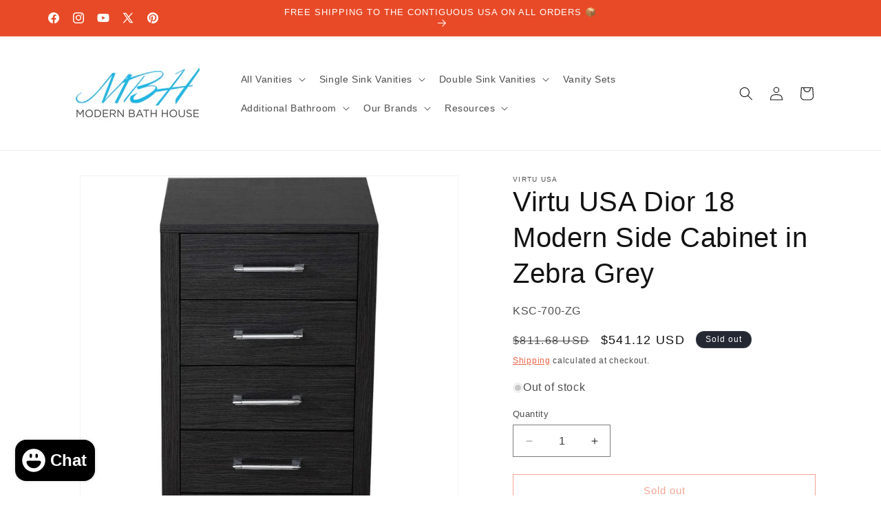

--- FILE ---
content_type: text/html; charset=utf-8
request_url: https://modernbathhouse.com/products/ksc-700-zg-virtu-usa-dior-18-modern-side-cabinet-in-zebra-grey
body_size: 50008
content:
<!doctype html>
<html class="js" lang="en">
  <head>
    <meta charset="utf-8">
    <meta http-equiv="X-UA-Compatible" content="IE=edge">
    <meta name="viewport" content="width=device-width,initial-scale=1">
    <meta name="theme-color" content="">
    <link rel="canonical" href="https://modernbathhouse.com/products/ksc-700-zg-virtu-usa-dior-18-modern-side-cabinet-in-zebra-grey"><link rel="icon" type="image/png" href="//modernbathhouse.com/cdn/shop/files/MBH_Logo_Square.png?crop=center&height=32&v=1737771743&width=32"><title>
      Virtu USA Dior 18&quot; Modern Side Cabinet in Zebra Grey | KSC-700-ZG
 &ndash; Modern Bath House</title>

    
      <meta name="description" content="Looking for Virtu Vanity / Cabinet Set ? Virtu USA Dior 18&quot; Modern Side Cabinet in Zebra Grey | KSC-700-ZG . Fast &amp; Free Shipping!">
    

    

<meta property="og:site_name" content="Modern Bath House">
<meta property="og:url" content="https://modernbathhouse.com/products/ksc-700-zg-virtu-usa-dior-18-modern-side-cabinet-in-zebra-grey">
<meta property="og:title" content="Virtu USA Dior 18&quot; Modern Side Cabinet in Zebra Grey | KSC-700-ZG">
<meta property="og:type" content="product">
<meta property="og:description" content="Looking for Virtu Vanity / Cabinet Set ? Virtu USA Dior 18&quot; Modern Side Cabinet in Zebra Grey | KSC-700-ZG . Fast &amp; Free Shipping!"><meta property="og:image" content="http://modernbathhouse.com/cdn/shop/products/virtu-usa-linen-and-side-cabinets-virtu-usa-dior-18-modern-side-cabinet-in-zebra-grey-40277027520826.jpg?v=1676915465">
  <meta property="og:image:secure_url" content="https://modernbathhouse.com/cdn/shop/products/virtu-usa-linen-and-side-cabinets-virtu-usa-dior-18-modern-side-cabinet-in-zebra-grey-40277027520826.jpg?v=1676915465">
  <meta property="og:image:width" content="1280">
  <meta property="og:image:height" content="1280"><meta property="og:price:amount" content="541.12">
  <meta property="og:price:currency" content="USD"><meta name="twitter:site" content="@https://x.com/ModernBathHouse"><meta name="twitter:card" content="summary_large_image">
<meta name="twitter:title" content="Virtu USA Dior 18&quot; Modern Side Cabinet in Zebra Grey | KSC-700-ZG">
<meta name="twitter:description" content="Looking for Virtu Vanity / Cabinet Set ? Virtu USA Dior 18&quot; Modern Side Cabinet in Zebra Grey | KSC-700-ZG . Fast &amp; Free Shipping!">


    <script src="//modernbathhouse.com/cdn/shop/t/9/assets/constants.js?v=132983761750457495441732360473" defer="defer"></script>
    <script src="//modernbathhouse.com/cdn/shop/t/9/assets/pubsub.js?v=158357773527763999511732360475" defer="defer"></script>
    <script src="//modernbathhouse.com/cdn/shop/t/9/assets/global.js?v=152862011079830610291732360474" defer="defer"></script>
    <script src="//modernbathhouse.com/cdn/shop/t/9/assets/details-disclosure.js?v=13653116266235556501732360473" defer="defer"></script>
    <script src="//modernbathhouse.com/cdn/shop/t/9/assets/details-modal.js?v=25581673532751508451732360473" defer="defer"></script>
    <script src="//modernbathhouse.com/cdn/shop/t/9/assets/search-form.js?v=133129549252120666541732360475" defer="defer"></script><script src="//modernbathhouse.com/cdn/shop/t/9/assets/animations.js?v=88693664871331136111732360473" defer="defer"></script><script>window.performance && window.performance.mark && window.performance.mark('shopify.content_for_header.start');</script><meta name="facebook-domain-verification" content="8e2dbf4toljdhy4cgfcy2lyycen6mg">
<meta name="google-site-verification" content="m3wKXo862Qt5LmwTLWEj88A8I7UyAxhtv735Zap1m68">
<meta id="shopify-digital-wallet" name="shopify-digital-wallet" content="/68019388730/digital_wallets/dialog">
<meta name="shopify-checkout-api-token" content="5d86d2dd0554089f62ecff759f43e58f">
<meta id="in-context-paypal-metadata" data-shop-id="68019388730" data-venmo-supported="false" data-environment="production" data-locale="en_US" data-paypal-v4="true" data-currency="USD">
<link rel="alternate" type="application/json+oembed" href="https://modernbathhouse.com/products/ksc-700-zg-virtu-usa-dior-18-modern-side-cabinet-in-zebra-grey.oembed">
<script async="async" src="/checkouts/internal/preloads.js?locale=en-US"></script>
<link rel="preconnect" href="https://shop.app" crossorigin="anonymous">
<script async="async" src="https://shop.app/checkouts/internal/preloads.js?locale=en-US&shop_id=68019388730" crossorigin="anonymous"></script>
<script id="apple-pay-shop-capabilities" type="application/json">{"shopId":68019388730,"countryCode":"US","currencyCode":"USD","merchantCapabilities":["supports3DS"],"merchantId":"gid:\/\/shopify\/Shop\/68019388730","merchantName":"Modern Bath House","requiredBillingContactFields":["postalAddress","email","phone"],"requiredShippingContactFields":["postalAddress","email","phone"],"shippingType":"shipping","supportedNetworks":["visa","masterCard","amex","discover","elo","jcb"],"total":{"type":"pending","label":"Modern Bath House","amount":"1.00"},"shopifyPaymentsEnabled":true,"supportsSubscriptions":true}</script>
<script id="shopify-features" type="application/json">{"accessToken":"5d86d2dd0554089f62ecff759f43e58f","betas":["rich-media-storefront-analytics"],"domain":"modernbathhouse.com","predictiveSearch":true,"shopId":68019388730,"locale":"en"}</script>
<script>var Shopify = Shopify || {};
Shopify.shop = "modern-bath-house.myshopify.com";
Shopify.locale = "en";
Shopify.currency = {"active":"USD","rate":"1.0"};
Shopify.country = "US";
Shopify.theme = {"name":"Dawn","id":173711229242,"schema_name":"Dawn","schema_version":"15.2.0","theme_store_id":887,"role":"main"};
Shopify.theme.handle = "null";
Shopify.theme.style = {"id":null,"handle":null};
Shopify.cdnHost = "modernbathhouse.com/cdn";
Shopify.routes = Shopify.routes || {};
Shopify.routes.root = "/";</script>
<script type="module">!function(o){(o.Shopify=o.Shopify||{}).modules=!0}(window);</script>
<script>!function(o){function n(){var o=[];function n(){o.push(Array.prototype.slice.apply(arguments))}return n.q=o,n}var t=o.Shopify=o.Shopify||{};t.loadFeatures=n(),t.autoloadFeatures=n()}(window);</script>
<script>
  window.ShopifyPay = window.ShopifyPay || {};
  window.ShopifyPay.apiHost = "shop.app\/pay";
  window.ShopifyPay.redirectState = null;
</script>
<script id="shop-js-analytics" type="application/json">{"pageType":"product"}</script>
<script defer="defer" async type="module" src="//modernbathhouse.com/cdn/shopifycloud/shop-js/modules/v2/client.init-shop-cart-sync_BN7fPSNr.en.esm.js"></script>
<script defer="defer" async type="module" src="//modernbathhouse.com/cdn/shopifycloud/shop-js/modules/v2/chunk.common_Cbph3Kss.esm.js"></script>
<script defer="defer" async type="module" src="//modernbathhouse.com/cdn/shopifycloud/shop-js/modules/v2/chunk.modal_DKumMAJ1.esm.js"></script>
<script type="module">
  await import("//modernbathhouse.com/cdn/shopifycloud/shop-js/modules/v2/client.init-shop-cart-sync_BN7fPSNr.en.esm.js");
await import("//modernbathhouse.com/cdn/shopifycloud/shop-js/modules/v2/chunk.common_Cbph3Kss.esm.js");
await import("//modernbathhouse.com/cdn/shopifycloud/shop-js/modules/v2/chunk.modal_DKumMAJ1.esm.js");

  window.Shopify.SignInWithShop?.initShopCartSync?.({"fedCMEnabled":true,"windoidEnabled":true});

</script>
<script defer="defer" async type="module" src="//modernbathhouse.com/cdn/shopifycloud/shop-js/modules/v2/client.payment-terms_BxzfvcZJ.en.esm.js"></script>
<script defer="defer" async type="module" src="//modernbathhouse.com/cdn/shopifycloud/shop-js/modules/v2/chunk.common_Cbph3Kss.esm.js"></script>
<script defer="defer" async type="module" src="//modernbathhouse.com/cdn/shopifycloud/shop-js/modules/v2/chunk.modal_DKumMAJ1.esm.js"></script>
<script type="module">
  await import("//modernbathhouse.com/cdn/shopifycloud/shop-js/modules/v2/client.payment-terms_BxzfvcZJ.en.esm.js");
await import("//modernbathhouse.com/cdn/shopifycloud/shop-js/modules/v2/chunk.common_Cbph3Kss.esm.js");
await import("//modernbathhouse.com/cdn/shopifycloud/shop-js/modules/v2/chunk.modal_DKumMAJ1.esm.js");

  
</script>
<script>
  window.Shopify = window.Shopify || {};
  if (!window.Shopify.featureAssets) window.Shopify.featureAssets = {};
  window.Shopify.featureAssets['shop-js'] = {"shop-cart-sync":["modules/v2/client.shop-cart-sync_CJVUk8Jm.en.esm.js","modules/v2/chunk.common_Cbph3Kss.esm.js","modules/v2/chunk.modal_DKumMAJ1.esm.js"],"init-fed-cm":["modules/v2/client.init-fed-cm_7Fvt41F4.en.esm.js","modules/v2/chunk.common_Cbph3Kss.esm.js","modules/v2/chunk.modal_DKumMAJ1.esm.js"],"init-shop-email-lookup-coordinator":["modules/v2/client.init-shop-email-lookup-coordinator_Cc088_bR.en.esm.js","modules/v2/chunk.common_Cbph3Kss.esm.js","modules/v2/chunk.modal_DKumMAJ1.esm.js"],"init-windoid":["modules/v2/client.init-windoid_hPopwJRj.en.esm.js","modules/v2/chunk.common_Cbph3Kss.esm.js","modules/v2/chunk.modal_DKumMAJ1.esm.js"],"shop-button":["modules/v2/client.shop-button_B0jaPSNF.en.esm.js","modules/v2/chunk.common_Cbph3Kss.esm.js","modules/v2/chunk.modal_DKumMAJ1.esm.js"],"shop-cash-offers":["modules/v2/client.shop-cash-offers_DPIskqss.en.esm.js","modules/v2/chunk.common_Cbph3Kss.esm.js","modules/v2/chunk.modal_DKumMAJ1.esm.js"],"shop-toast-manager":["modules/v2/client.shop-toast-manager_CK7RT69O.en.esm.js","modules/v2/chunk.common_Cbph3Kss.esm.js","modules/v2/chunk.modal_DKumMAJ1.esm.js"],"init-shop-cart-sync":["modules/v2/client.init-shop-cart-sync_BN7fPSNr.en.esm.js","modules/v2/chunk.common_Cbph3Kss.esm.js","modules/v2/chunk.modal_DKumMAJ1.esm.js"],"init-customer-accounts-sign-up":["modules/v2/client.init-customer-accounts-sign-up_CfPf4CXf.en.esm.js","modules/v2/client.shop-login-button_DeIztwXF.en.esm.js","modules/v2/chunk.common_Cbph3Kss.esm.js","modules/v2/chunk.modal_DKumMAJ1.esm.js"],"pay-button":["modules/v2/client.pay-button_CgIwFSYN.en.esm.js","modules/v2/chunk.common_Cbph3Kss.esm.js","modules/v2/chunk.modal_DKumMAJ1.esm.js"],"init-customer-accounts":["modules/v2/client.init-customer-accounts_DQ3x16JI.en.esm.js","modules/v2/client.shop-login-button_DeIztwXF.en.esm.js","modules/v2/chunk.common_Cbph3Kss.esm.js","modules/v2/chunk.modal_DKumMAJ1.esm.js"],"avatar":["modules/v2/client.avatar_BTnouDA3.en.esm.js"],"init-shop-for-new-customer-accounts":["modules/v2/client.init-shop-for-new-customer-accounts_CsZy_esa.en.esm.js","modules/v2/client.shop-login-button_DeIztwXF.en.esm.js","modules/v2/chunk.common_Cbph3Kss.esm.js","modules/v2/chunk.modal_DKumMAJ1.esm.js"],"shop-follow-button":["modules/v2/client.shop-follow-button_BRMJjgGd.en.esm.js","modules/v2/chunk.common_Cbph3Kss.esm.js","modules/v2/chunk.modal_DKumMAJ1.esm.js"],"checkout-modal":["modules/v2/client.checkout-modal_B9Drz_yf.en.esm.js","modules/v2/chunk.common_Cbph3Kss.esm.js","modules/v2/chunk.modal_DKumMAJ1.esm.js"],"shop-login-button":["modules/v2/client.shop-login-button_DeIztwXF.en.esm.js","modules/v2/chunk.common_Cbph3Kss.esm.js","modules/v2/chunk.modal_DKumMAJ1.esm.js"],"lead-capture":["modules/v2/client.lead-capture_DXYzFM3R.en.esm.js","modules/v2/chunk.common_Cbph3Kss.esm.js","modules/v2/chunk.modal_DKumMAJ1.esm.js"],"shop-login":["modules/v2/client.shop-login_CA5pJqmO.en.esm.js","modules/v2/chunk.common_Cbph3Kss.esm.js","modules/v2/chunk.modal_DKumMAJ1.esm.js"],"payment-terms":["modules/v2/client.payment-terms_BxzfvcZJ.en.esm.js","modules/v2/chunk.common_Cbph3Kss.esm.js","modules/v2/chunk.modal_DKumMAJ1.esm.js"]};
</script>
<script>(function() {
  var isLoaded = false;
  function asyncLoad() {
    if (isLoaded) return;
    isLoaded = true;
    var urls = ["\/\/cdn.shopify.com\/proxy\/820996535b9528e1f934ecfac6282c08af5d5dea7a35f8c9b079bbc03a89ef0c\/bingshoppingtool-t2app-prod.trafficmanager.net\/api\/ShopifyMT\/v1\/uet\/tracking_script?shop=modern-bath-house.myshopify.com\u0026sp-cache-control=cHVibGljLCBtYXgtYWdlPTkwMA"];
    for (var i = 0; i < urls.length; i++) {
      var s = document.createElement('script');
      s.type = 'text/javascript';
      s.async = true;
      s.src = urls[i];
      var x = document.getElementsByTagName('script')[0];
      x.parentNode.insertBefore(s, x);
    }
  };
  if(window.attachEvent) {
    window.attachEvent('onload', asyncLoad);
  } else {
    window.addEventListener('load', asyncLoad, false);
  }
})();</script>
<script id="__st">var __st={"a":68019388730,"offset":-28800,"reqid":"8789e0e1-2e1e-44c5-afe1-d08cd90b2e75-1769936473","pageurl":"modernbathhouse.com\/products\/ksc-700-zg-virtu-usa-dior-18-modern-side-cabinet-in-zebra-grey","u":"eacb6d044104","p":"product","rtyp":"product","rid":8080981393722};</script>
<script>window.ShopifyPaypalV4VisibilityTracking = true;</script>
<script id="captcha-bootstrap">!function(){'use strict';const t='contact',e='account',n='new_comment',o=[[t,t],['blogs',n],['comments',n],[t,'customer']],c=[[e,'customer_login'],[e,'guest_login'],[e,'recover_customer_password'],[e,'create_customer']],r=t=>t.map((([t,e])=>`form[action*='/${t}']:not([data-nocaptcha='true']) input[name='form_type'][value='${e}']`)).join(','),a=t=>()=>t?[...document.querySelectorAll(t)].map((t=>t.form)):[];function s(){const t=[...o],e=r(t);return a(e)}const i='password',u='form_key',d=['recaptcha-v3-token','g-recaptcha-response','h-captcha-response',i],f=()=>{try{return window.sessionStorage}catch{return}},m='__shopify_v',_=t=>t.elements[u];function p(t,e,n=!1){try{const o=window.sessionStorage,c=JSON.parse(o.getItem(e)),{data:r}=function(t){const{data:e,action:n}=t;return t[m]||n?{data:e,action:n}:{data:t,action:n}}(c);for(const[e,n]of Object.entries(r))t.elements[e]&&(t.elements[e].value=n);n&&o.removeItem(e)}catch(o){console.error('form repopulation failed',{error:o})}}const l='form_type',E='cptcha';function T(t){t.dataset[E]=!0}const w=window,h=w.document,L='Shopify',v='ce_forms',y='captcha';let A=!1;((t,e)=>{const n=(g='f06e6c50-85a8-45c8-87d0-21a2b65856fe',I='https://cdn.shopify.com/shopifycloud/storefront-forms-hcaptcha/ce_storefront_forms_captcha_hcaptcha.v1.5.2.iife.js',D={infoText:'Protected by hCaptcha',privacyText:'Privacy',termsText:'Terms'},(t,e,n)=>{const o=w[L][v],c=o.bindForm;if(c)return c(t,g,e,D).then(n);var r;o.q.push([[t,g,e,D],n]),r=I,A||(h.body.append(Object.assign(h.createElement('script'),{id:'captcha-provider',async:!0,src:r})),A=!0)});var g,I,D;w[L]=w[L]||{},w[L][v]=w[L][v]||{},w[L][v].q=[],w[L][y]=w[L][y]||{},w[L][y].protect=function(t,e){n(t,void 0,e),T(t)},Object.freeze(w[L][y]),function(t,e,n,w,h,L){const[v,y,A,g]=function(t,e,n){const i=e?o:[],u=t?c:[],d=[...i,...u],f=r(d),m=r(i),_=r(d.filter((([t,e])=>n.includes(e))));return[a(f),a(m),a(_),s()]}(w,h,L),I=t=>{const e=t.target;return e instanceof HTMLFormElement?e:e&&e.form},D=t=>v().includes(t);t.addEventListener('submit',(t=>{const e=I(t);if(!e)return;const n=D(e)&&!e.dataset.hcaptchaBound&&!e.dataset.recaptchaBound,o=_(e),c=g().includes(e)&&(!o||!o.value);(n||c)&&t.preventDefault(),c&&!n&&(function(t){try{if(!f())return;!function(t){const e=f();if(!e)return;const n=_(t);if(!n)return;const o=n.value;o&&e.removeItem(o)}(t);const e=Array.from(Array(32),(()=>Math.random().toString(36)[2])).join('');!function(t,e){_(t)||t.append(Object.assign(document.createElement('input'),{type:'hidden',name:u})),t.elements[u].value=e}(t,e),function(t,e){const n=f();if(!n)return;const o=[...t.querySelectorAll(`input[type='${i}']`)].map((({name:t})=>t)),c=[...d,...o],r={};for(const[a,s]of new FormData(t).entries())c.includes(a)||(r[a]=s);n.setItem(e,JSON.stringify({[m]:1,action:t.action,data:r}))}(t,e)}catch(e){console.error('failed to persist form',e)}}(e),e.submit())}));const S=(t,e)=>{t&&!t.dataset[E]&&(n(t,e.some((e=>e===t))),T(t))};for(const o of['focusin','change'])t.addEventListener(o,(t=>{const e=I(t);D(e)&&S(e,y())}));const B=e.get('form_key'),M=e.get(l),P=B&&M;t.addEventListener('DOMContentLoaded',(()=>{const t=y();if(P)for(const e of t)e.elements[l].value===M&&p(e,B);[...new Set([...A(),...v().filter((t=>'true'===t.dataset.shopifyCaptcha))])].forEach((e=>S(e,t)))}))}(h,new URLSearchParams(w.location.search),n,t,e,['guest_login'])})(!0,!0)}();</script>
<script integrity="sha256-4kQ18oKyAcykRKYeNunJcIwy7WH5gtpwJnB7kiuLZ1E=" data-source-attribution="shopify.loadfeatures" defer="defer" src="//modernbathhouse.com/cdn/shopifycloud/storefront/assets/storefront/load_feature-a0a9edcb.js" crossorigin="anonymous"></script>
<script crossorigin="anonymous" defer="defer" src="//modernbathhouse.com/cdn/shopifycloud/storefront/assets/shopify_pay/storefront-65b4c6d7.js?v=20250812"></script>
<script data-source-attribution="shopify.dynamic_checkout.dynamic.init">var Shopify=Shopify||{};Shopify.PaymentButton=Shopify.PaymentButton||{isStorefrontPortableWallets:!0,init:function(){window.Shopify.PaymentButton.init=function(){};var t=document.createElement("script");t.src="https://modernbathhouse.com/cdn/shopifycloud/portable-wallets/latest/portable-wallets.en.js",t.type="module",document.head.appendChild(t)}};
</script>
<script data-source-attribution="shopify.dynamic_checkout.buyer_consent">
  function portableWalletsHideBuyerConsent(e){var t=document.getElementById("shopify-buyer-consent"),n=document.getElementById("shopify-subscription-policy-button");t&&n&&(t.classList.add("hidden"),t.setAttribute("aria-hidden","true"),n.removeEventListener("click",e))}function portableWalletsShowBuyerConsent(e){var t=document.getElementById("shopify-buyer-consent"),n=document.getElementById("shopify-subscription-policy-button");t&&n&&(t.classList.remove("hidden"),t.removeAttribute("aria-hidden"),n.addEventListener("click",e))}window.Shopify?.PaymentButton&&(window.Shopify.PaymentButton.hideBuyerConsent=portableWalletsHideBuyerConsent,window.Shopify.PaymentButton.showBuyerConsent=portableWalletsShowBuyerConsent);
</script>
<script>
  function portableWalletsCleanup(e){e&&e.src&&console.error("Failed to load portable wallets script "+e.src);var t=document.querySelectorAll("shopify-accelerated-checkout .shopify-payment-button__skeleton, shopify-accelerated-checkout-cart .wallet-cart-button__skeleton"),e=document.getElementById("shopify-buyer-consent");for(let e=0;e<t.length;e++)t[e].remove();e&&e.remove()}function portableWalletsNotLoadedAsModule(e){e instanceof ErrorEvent&&"string"==typeof e.message&&e.message.includes("import.meta")&&"string"==typeof e.filename&&e.filename.includes("portable-wallets")&&(window.removeEventListener("error",portableWalletsNotLoadedAsModule),window.Shopify.PaymentButton.failedToLoad=e,"loading"===document.readyState?document.addEventListener("DOMContentLoaded",window.Shopify.PaymentButton.init):window.Shopify.PaymentButton.init())}window.addEventListener("error",portableWalletsNotLoadedAsModule);
</script>

<script type="module" src="https://modernbathhouse.com/cdn/shopifycloud/portable-wallets/latest/portable-wallets.en.js" onError="portableWalletsCleanup(this)" crossorigin="anonymous"></script>
<script nomodule>
  document.addEventListener("DOMContentLoaded", portableWalletsCleanup);
</script>

<link id="shopify-accelerated-checkout-styles" rel="stylesheet" media="screen" href="https://modernbathhouse.com/cdn/shopifycloud/portable-wallets/latest/accelerated-checkout-backwards-compat.css" crossorigin="anonymous">
<style id="shopify-accelerated-checkout-cart">
        #shopify-buyer-consent {
  margin-top: 1em;
  display: inline-block;
  width: 100%;
}

#shopify-buyer-consent.hidden {
  display: none;
}

#shopify-subscription-policy-button {
  background: none;
  border: none;
  padding: 0;
  text-decoration: underline;
  font-size: inherit;
  cursor: pointer;
}

#shopify-subscription-policy-button::before {
  box-shadow: none;
}

      </style>
<script id="sections-script" data-sections="header" defer="defer" src="//modernbathhouse.com/cdn/shop/t/9/compiled_assets/scripts.js?v=71546"></script>
<script>window.performance && window.performance.mark && window.performance.mark('shopify.content_for_header.end');</script>


    <style data-shopify>
      
      
      
      
      

      
        :root,
        .color-scheme-1 {
          --color-background: 255,255,255;
        
          --gradient-background: #ffffff;
        

        

        --color-foreground: 18,18,18;
        --color-background-contrast: 191,191,191;
        --color-shadow: 18,18,18;
        --color-button: 18,18,18;
        --color-button-text: 255,255,255;
        --color-secondary-button: 255,255,255;
        --color-secondary-button-text: 18,18,18;
        --color-link: 18,18,18;
        --color-badge-foreground: 18,18,18;
        --color-badge-background: 255,255,255;
        --color-badge-border: 18,18,18;
        --payment-terms-background-color: rgb(255 255 255);
      }
      
        
        .color-scheme-2 {
          --color-background: 232,74,39;
        
          --gradient-background: #E84A27;
        

        

        --color-foreground: 255,255,255;
        --color-background-contrast: 130,35,14;
        --color-shadow: 255,255,255;
        --color-button: 232,74,39;
        --color-button-text: 255,255,255;
        --color-secondary-button: 232,74,39;
        --color-secondary-button-text: 255,255,255;
        --color-link: 255,255,255;
        --color-badge-foreground: 255,255,255;
        --color-badge-background: 232,74,39;
        --color-badge-border: 255,255,255;
        --payment-terms-background-color: rgb(232 74 39);
      }
      
        
        .color-scheme-3 {
          --color-background: 36,40,51;
        
          --gradient-background: #242833;
        

        

        --color-foreground: 255,255,255;
        --color-background-contrast: 47,52,66;
        --color-shadow: 18,18,18;
        --color-button: 255,255,255;
        --color-button-text: 0,0,0;
        --color-secondary-button: 36,40,51;
        --color-secondary-button-text: 255,255,255;
        --color-link: 255,255,255;
        --color-badge-foreground: 255,255,255;
        --color-badge-background: 36,40,51;
        --color-badge-border: 255,255,255;
        --payment-terms-background-color: rgb(36 40 51);
      }
      
        
        .color-scheme-4 {
          --color-background: 18,18,18;
        
          --gradient-background: #121212;
        

        

        --color-foreground: 46,184,227;
        --color-background-contrast: 146,146,146;
        --color-shadow: 46,184,227;
        --color-button: 18,18,18;
        --color-button-text: 46,184,227;
        --color-secondary-button: 18,18,18;
        --color-secondary-button-text: 46,184,227;
        --color-link: 46,184,227;
        --color-badge-foreground: 46,184,227;
        --color-badge-background: 18,18,18;
        --color-badge-border: 46,184,227;
        --payment-terms-background-color: rgb(18 18 18);
      }
      
        
        .color-scheme-5 {
          --color-background: 51,79,180;
        
          --gradient-background: #334fb4;
        

        

        --color-foreground: 255,255,255;
        --color-background-contrast: 23,35,81;
        --color-shadow: 18,18,18;
        --color-button: 255,255,255;
        --color-button-text: 51,79,180;
        --color-secondary-button: 51,79,180;
        --color-secondary-button-text: 255,255,255;
        --color-link: 255,255,255;
        --color-badge-foreground: 255,255,255;
        --color-badge-background: 51,79,180;
        --color-badge-border: 255,255,255;
        --payment-terms-background-color: rgb(51 79 180);
      }
      
        
        .color-scheme-2c6d1e2d-5aea-4247-bd81-6050fe6f0611 {
          --color-background: 255,255,255;
        
          --gradient-background: #ffffff;
        

        

        --color-foreground: 18,18,18;
        --color-background-contrast: 191,191,191;
        --color-shadow: 232,74,39;
        --color-button: 232,74,39;
        --color-button-text: 255,255,255;
        --color-secondary-button: 255,255,255;
        --color-secondary-button-text: 232,74,39;
        --color-link: 232,74,39;
        --color-badge-foreground: 18,18,18;
        --color-badge-background: 255,255,255;
        --color-badge-border: 18,18,18;
        --payment-terms-background-color: rgb(255 255 255);
      }
      
        
        .color-scheme-80b81828-0019-48c7-99da-fae31a41e69e {
          --color-background: 255,255,255;
        
          --gradient-background: #ffffff;
        

        

        --color-foreground: 18,18,18;
        --color-background-contrast: 191,191,191;
        --color-shadow: 18,18,18;
        --color-button: 18,18,18;
        --color-button-text: 255,255,255;
        --color-secondary-button: 255,255,255;
        --color-secondary-button-text: 18,18,18;
        --color-link: 18,18,18;
        --color-badge-foreground: 18,18,18;
        --color-badge-background: 255,255,255;
        --color-badge-border: 18,18,18;
        --payment-terms-background-color: rgb(255 255 255);
      }
      

      body, .color-scheme-1, .color-scheme-2, .color-scheme-3, .color-scheme-4, .color-scheme-5, .color-scheme-2c6d1e2d-5aea-4247-bd81-6050fe6f0611, .color-scheme-80b81828-0019-48c7-99da-fae31a41e69e {
        color: rgba(var(--color-foreground), 0.75);
        background-color: rgb(var(--color-background));
      }

      :root {
        --font-body-family: "system_ui", -apple-system, 'Segoe UI', Roboto, 'Helvetica Neue', 'Noto Sans', 'Liberation Sans', Arial, sans-serif, 'Apple Color Emoji', 'Segoe UI Emoji', 'Segoe UI Symbol', 'Noto Color Emoji';
        --font-body-style: normal;
        --font-body-weight: 400;
        --font-body-weight-bold: 700;

        --font-heading-family: "system_ui", -apple-system, 'Segoe UI', Roboto, 'Helvetica Neue', 'Noto Sans', 'Liberation Sans', Arial, sans-serif, 'Apple Color Emoji', 'Segoe UI Emoji', 'Segoe UI Symbol', 'Noto Color Emoji';
        --font-heading-style: normal;
        --font-heading-weight: 400;

        --font-body-scale: 1.0;
        --font-heading-scale: 1.0;

        --media-padding: px;
        --media-border-opacity: 0.05;
        --media-border-width: 1px;
        --media-radius: 0px;
        --media-shadow-opacity: 0.0;
        --media-shadow-horizontal-offset: 0px;
        --media-shadow-vertical-offset: 4px;
        --media-shadow-blur-radius: 5px;
        --media-shadow-visible: 0;

        --page-width: 120rem;
        --page-width-margin: 0rem;

        --product-card-image-padding: 0.0rem;
        --product-card-corner-radius: 0.0rem;
        --product-card-text-alignment: left;
        --product-card-border-width: 0.0rem;
        --product-card-border-opacity: 0.1;
        --product-card-shadow-opacity: 0.0;
        --product-card-shadow-visible: 0;
        --product-card-shadow-horizontal-offset: 0.0rem;
        --product-card-shadow-vertical-offset: 0.4rem;
        --product-card-shadow-blur-radius: 0.5rem;

        --collection-card-image-padding: 0.0rem;
        --collection-card-corner-radius: 0.0rem;
        --collection-card-text-alignment: left;
        --collection-card-border-width: 0.0rem;
        --collection-card-border-opacity: 0.1;
        --collection-card-shadow-opacity: 0.0;
        --collection-card-shadow-visible: 0;
        --collection-card-shadow-horizontal-offset: 0.0rem;
        --collection-card-shadow-vertical-offset: 0.4rem;
        --collection-card-shadow-blur-radius: 0.5rem;

        --blog-card-image-padding: 0.0rem;
        --blog-card-corner-radius: 0.0rem;
        --blog-card-text-alignment: left;
        --blog-card-border-width: 0.0rem;
        --blog-card-border-opacity: 0.1;
        --blog-card-shadow-opacity: 0.0;
        --blog-card-shadow-visible: 0;
        --blog-card-shadow-horizontal-offset: 0.0rem;
        --blog-card-shadow-vertical-offset: 0.4rem;
        --blog-card-shadow-blur-radius: 0.5rem;

        --badge-corner-radius: 4.0rem;

        --popup-border-width: 1px;
        --popup-border-opacity: 0.1;
        --popup-corner-radius: 0px;
        --popup-shadow-opacity: 0.05;
        --popup-shadow-horizontal-offset: 0px;
        --popup-shadow-vertical-offset: 4px;
        --popup-shadow-blur-radius: 5px;

        --drawer-border-width: 1px;
        --drawer-border-opacity: 0.1;
        --drawer-shadow-opacity: 0.0;
        --drawer-shadow-horizontal-offset: 0px;
        --drawer-shadow-vertical-offset: 4px;
        --drawer-shadow-blur-radius: 5px;

        --spacing-sections-desktop: 0px;
        --spacing-sections-mobile: 0px;

        --grid-desktop-vertical-spacing: 8px;
        --grid-desktop-horizontal-spacing: 8px;
        --grid-mobile-vertical-spacing: 4px;
        --grid-mobile-horizontal-spacing: 4px;

        --text-boxes-border-opacity: 0.1;
        --text-boxes-border-width: 0px;
        --text-boxes-radius: 0px;
        --text-boxes-shadow-opacity: 0.0;
        --text-boxes-shadow-visible: 0;
        --text-boxes-shadow-horizontal-offset: 0px;
        --text-boxes-shadow-vertical-offset: 4px;
        --text-boxes-shadow-blur-radius: 5px;

        --buttons-radius: 0px;
        --buttons-radius-outset: 0px;
        --buttons-border-width: 1px;
        --buttons-border-opacity: 1.0;
        --buttons-shadow-opacity: 0.0;
        --buttons-shadow-visible: 0;
        --buttons-shadow-horizontal-offset: 0px;
        --buttons-shadow-vertical-offset: 4px;
        --buttons-shadow-blur-radius: 5px;
        --buttons-border-offset: 0px;

        --inputs-radius: 0px;
        --inputs-border-width: 1px;
        --inputs-border-opacity: 0.55;
        --inputs-shadow-opacity: 0.0;
        --inputs-shadow-horizontal-offset: 0px;
        --inputs-margin-offset: 0px;
        --inputs-shadow-vertical-offset: 4px;
        --inputs-shadow-blur-radius: 5px;
        --inputs-radius-outset: 0px;

        --variant-pills-radius: 40px;
        --variant-pills-border-width: 1px;
        --variant-pills-border-opacity: 0.55;
        --variant-pills-shadow-opacity: 0.0;
        --variant-pills-shadow-horizontal-offset: 0px;
        --variant-pills-shadow-vertical-offset: 4px;
        --variant-pills-shadow-blur-radius: 5px;
      }

      *,
      *::before,
      *::after {
        box-sizing: inherit;
      }

      html {
        box-sizing: border-box;
        font-size: calc(var(--font-body-scale) * 62.5%);
        height: 100%;
      }

      body {
        display: grid;
        grid-template-rows: auto auto 1fr auto;
        grid-template-columns: 100%;
        min-height: 100%;
        margin: 0;
        font-size: 1.5rem;
        letter-spacing: 0.06rem;
        line-height: calc(1 + 0.8 / var(--font-body-scale));
        font-family: var(--font-body-family);
        font-style: var(--font-body-style);
        font-weight: var(--font-body-weight);
      }

      @media screen and (min-width: 750px) {
        body {
          font-size: 1.6rem;
        }
      }
    </style>

    <link href="//modernbathhouse.com/cdn/shop/t/9/assets/base.css?v=159841507637079171801732360473" rel="stylesheet" type="text/css" media="all" />
    <link rel="stylesheet" href="//modernbathhouse.com/cdn/shop/t/9/assets/component-cart-items.css?v=123238115697927560811732360473" media="print" onload="this.media='all'"><link
        rel="stylesheet"
        href="//modernbathhouse.com/cdn/shop/t/9/assets/component-predictive-search.css?v=118923337488134913561732360473"
        media="print"
        onload="this.media='all'"
      ><script>
      if (Shopify.designMode) {
        document.documentElement.classList.add('shopify-design-mode');
      }
    </script>
  

  
  <style rel='text/css'>.options-hidden{display:none!important} .product-options-checkbox, .product-options-radiobutton{min-height:auto !important}</style>
  <script type='text/javascript' src="//modernbathhouse.com/cdn/shopifycloud/storefront/assets/themes_support/api.jquery-7ab1a3a4.js" defer='defer'></script>























  

  <link href="//modernbathhouse.com/cdn/shop/t/9/assets/w3-customizer-styles.css?v=157380086666928862211737822248" rel="stylesheet" type="text/css" media="all" />


  

  <script src="//modernbathhouse.com/cdn/shop/t/9/assets/w3-customizer-scripts.js?v=158572317654005488221737822249" type="text/javascript"></script>


  <!-- BEGIN app block: shopify://apps/judge-me-reviews/blocks/judgeme_core/61ccd3b1-a9f2-4160-9fe9-4fec8413e5d8 --><!-- Start of Judge.me Core -->






<link rel="dns-prefetch" href="https://cdnwidget.judge.me">
<link rel="dns-prefetch" href="https://cdn.judge.me">
<link rel="dns-prefetch" href="https://cdn1.judge.me">
<link rel="dns-prefetch" href="https://api.judge.me">

<script data-cfasync='false' class='jdgm-settings-script'>window.jdgmSettings={"pagination":5,"disable_web_reviews":false,"badge_no_review_text":"No reviews","badge_n_reviews_text":"{{ n }} review/reviews","hide_badge_preview_if_no_reviews":true,"badge_hide_text":false,"enforce_center_preview_badge":false,"widget_title":"Customer Reviews","widget_open_form_text":"Write a review","widget_close_form_text":"Cancel review","widget_refresh_page_text":"Refresh page","widget_summary_text":"Based on {{ number_of_reviews }} review/reviews","widget_no_review_text":"Be the first to write a review","widget_name_field_text":"Display name","widget_verified_name_field_text":"Verified Name (public)","widget_name_placeholder_text":"Display name","widget_required_field_error_text":"This field is required.","widget_email_field_text":"Email address","widget_verified_email_field_text":"Verified Email (private, can not be edited)","widget_email_placeholder_text":"Your email address","widget_email_field_error_text":"Please enter a valid email address.","widget_rating_field_text":"Rating","widget_review_title_field_text":"Review Title","widget_review_title_placeholder_text":"Give your review a title","widget_review_body_field_text":"Review content","widget_review_body_placeholder_text":"Start writing here...","widget_pictures_field_text":"Picture/Video (optional)","widget_submit_review_text":"Submit Review","widget_submit_verified_review_text":"Submit Verified Review","widget_submit_success_msg_with_auto_publish":"Thank you! Please refresh the page in a few moments to see your review. You can remove or edit your review by logging into \u003ca href='https://judge.me/login' target='_blank' rel='nofollow noopener'\u003eJudge.me\u003c/a\u003e","widget_submit_success_msg_no_auto_publish":"Thank you! Your review will be published as soon as it is approved by the shop admin. You can remove or edit your review by logging into \u003ca href='https://judge.me/login' target='_blank' rel='nofollow noopener'\u003eJudge.me\u003c/a\u003e","widget_show_default_reviews_out_of_total_text":"Showing {{ n_reviews_shown }} out of {{ n_reviews }} reviews.","widget_show_all_link_text":"Show all","widget_show_less_link_text":"Show less","widget_author_said_text":"{{ reviewer_name }} said:","widget_days_text":"{{ n }} days ago","widget_weeks_text":"{{ n }} week/weeks ago","widget_months_text":"{{ n }} month/months ago","widget_years_text":"{{ n }} year/years ago","widget_yesterday_text":"Yesterday","widget_today_text":"Today","widget_replied_text":"\u003e\u003e {{ shop_name }} replied:","widget_read_more_text":"Read more","widget_reviewer_name_as_initial":"","widget_rating_filter_color":"#fbcd0a","widget_rating_filter_see_all_text":"See all reviews","widget_sorting_most_recent_text":"Most Recent","widget_sorting_highest_rating_text":"Highest Rating","widget_sorting_lowest_rating_text":"Lowest Rating","widget_sorting_with_pictures_text":"Only Pictures","widget_sorting_most_helpful_text":"Most Helpful","widget_open_question_form_text":"Ask a question","widget_reviews_subtab_text":"Reviews","widget_questions_subtab_text":"Questions","widget_question_label_text":"Question","widget_answer_label_text":"Answer","widget_question_placeholder_text":"Write your question here","widget_submit_question_text":"Submit Question","widget_question_submit_success_text":"Thank you for your question! We will notify you once it gets answered.","verified_badge_text":"Verified","verified_badge_bg_color":"","verified_badge_text_color":"","verified_badge_placement":"left-of-reviewer-name","widget_review_max_height":"","widget_hide_border":false,"widget_social_share":false,"widget_thumb":false,"widget_review_location_show":false,"widget_location_format":"","all_reviews_include_out_of_store_products":true,"all_reviews_out_of_store_text":"(out of store)","all_reviews_pagination":100,"all_reviews_product_name_prefix_text":"about","enable_review_pictures":true,"enable_question_anwser":false,"widget_theme":"default","review_date_format":"mm/dd/yyyy","default_sort_method":"most-recent","widget_product_reviews_subtab_text":"Product Reviews","widget_shop_reviews_subtab_text":"Shop Reviews","widget_other_products_reviews_text":"Reviews for other products","widget_store_reviews_subtab_text":"Store reviews","widget_no_store_reviews_text":"This store hasn't received any reviews yet","widget_web_restriction_product_reviews_text":"This product hasn't received any reviews yet","widget_no_items_text":"No items found","widget_show_more_text":"Show more","widget_write_a_store_review_text":"Write a Store Review","widget_other_languages_heading":"Reviews in Other Languages","widget_translate_review_text":"Translate review to {{ language }}","widget_translating_review_text":"Translating...","widget_show_original_translation_text":"Show original ({{ language }})","widget_translate_review_failed_text":"Review couldn't be translated.","widget_translate_review_retry_text":"Retry","widget_translate_review_try_again_later_text":"Try again later","show_product_url_for_grouped_product":false,"widget_sorting_pictures_first_text":"Pictures First","show_pictures_on_all_rev_page_mobile":false,"show_pictures_on_all_rev_page_desktop":false,"floating_tab_hide_mobile_install_preference":false,"floating_tab_button_name":"★ Reviews","floating_tab_title":"Let customers speak for us","floating_tab_button_color":"","floating_tab_button_background_color":"","floating_tab_url":"","floating_tab_url_enabled":false,"floating_tab_tab_style":"text","all_reviews_text_badge_text":"Customers rate us {{ shop.metafields.judgeme.all_reviews_rating | round: 1 }}/5 based on {{ shop.metafields.judgeme.all_reviews_count }} reviews.","all_reviews_text_badge_text_branded_style":"{{ shop.metafields.judgeme.all_reviews_rating | round: 1 }} out of 5 stars based on {{ shop.metafields.judgeme.all_reviews_count }} reviews","is_all_reviews_text_badge_a_link":false,"show_stars_for_all_reviews_text_badge":false,"all_reviews_text_badge_url":"","all_reviews_text_style":"text","all_reviews_text_color_style":"judgeme_brand_color","all_reviews_text_color":"#108474","all_reviews_text_show_jm_brand":true,"featured_carousel_show_header":true,"featured_carousel_title":"Let customers speak for us","testimonials_carousel_title":"Customers are saying","videos_carousel_title":"Real customer stories","cards_carousel_title":"Customers are saying","featured_carousel_count_text":"from {{ n }} reviews","featured_carousel_add_link_to_all_reviews_page":true,"featured_carousel_url":"https://modernbathhouse.com/pages/reviews","featured_carousel_show_images":true,"featured_carousel_autoslide_interval":5,"featured_carousel_arrows_on_the_sides":false,"featured_carousel_height":250,"featured_carousel_width":80,"featured_carousel_image_size":0,"featured_carousel_image_height":250,"featured_carousel_arrow_color":"#eeeeee","verified_count_badge_style":"vintage","verified_count_badge_orientation":"horizontal","verified_count_badge_color_style":"judgeme_brand_color","verified_count_badge_color":"#108474","is_verified_count_badge_a_link":false,"verified_count_badge_url":"","verified_count_badge_show_jm_brand":true,"widget_rating_preset_default":5,"widget_first_sub_tab":"product-reviews","widget_show_histogram":true,"widget_histogram_use_custom_color":false,"widget_pagination_use_custom_color":false,"widget_star_use_custom_color":false,"widget_verified_badge_use_custom_color":false,"widget_write_review_use_custom_color":false,"picture_reminder_submit_button":"Upload Pictures","enable_review_videos":false,"mute_video_by_default":false,"widget_sorting_videos_first_text":"Videos First","widget_review_pending_text":"Pending","featured_carousel_items_for_large_screen":3,"social_share_options_order":"Facebook,Twitter","remove_microdata_snippet":true,"disable_json_ld":false,"enable_json_ld_products":false,"preview_badge_show_question_text":false,"preview_badge_no_question_text":"No questions","preview_badge_n_question_text":"{{ number_of_questions }} question/questions","qa_badge_show_icon":false,"qa_badge_position":"same-row","remove_judgeme_branding":false,"widget_add_search_bar":false,"widget_search_bar_placeholder":"Search","widget_sorting_verified_only_text":"Verified only","featured_carousel_theme":"default","featured_carousel_show_rating":true,"featured_carousel_show_title":true,"featured_carousel_show_body":true,"featured_carousel_show_date":false,"featured_carousel_show_reviewer":true,"featured_carousel_show_product":false,"featured_carousel_header_background_color":"#108474","featured_carousel_header_text_color":"#ffffff","featured_carousel_name_product_separator":"reviewed","featured_carousel_full_star_background":"#108474","featured_carousel_empty_star_background":"#dadada","featured_carousel_vertical_theme_background":"#f9fafb","featured_carousel_verified_badge_enable":true,"featured_carousel_verified_badge_color":"#E84A27","featured_carousel_border_style":"round","featured_carousel_review_line_length_limit":3,"featured_carousel_more_reviews_button_text":"Read more reviews","featured_carousel_view_product_button_text":"View product","all_reviews_page_load_reviews_on":"scroll","all_reviews_page_load_more_text":"Load More Reviews","disable_fb_tab_reviews":false,"enable_ajax_cdn_cache":false,"widget_advanced_speed_features":5,"widget_public_name_text":"displayed publicly like","default_reviewer_name":"John Smith","default_reviewer_name_has_non_latin":true,"widget_reviewer_anonymous":"Anonymous","medals_widget_title":"Judge.me Review Medals","medals_widget_background_color":"#f9fafb","medals_widget_position":"footer_all_pages","medals_widget_border_color":"#f9fafb","medals_widget_verified_text_position":"left","medals_widget_use_monochromatic_version":false,"medals_widget_elements_color":"#108474","show_reviewer_avatar":true,"widget_invalid_yt_video_url_error_text":"Not a YouTube video URL","widget_max_length_field_error_text":"Please enter no more than {0} characters.","widget_show_country_flag":false,"widget_show_collected_via_shop_app":true,"widget_verified_by_shop_badge_style":"light","widget_verified_by_shop_text":"Verified by Shop","widget_show_photo_gallery":false,"widget_load_with_code_splitting":true,"widget_ugc_install_preference":false,"widget_ugc_title":"Made by us, Shared by you","widget_ugc_subtitle":"Tag us to see your picture featured in our page","widget_ugc_arrows_color":"#ffffff","widget_ugc_primary_button_text":"Buy Now","widget_ugc_primary_button_background_color":"#108474","widget_ugc_primary_button_text_color":"#ffffff","widget_ugc_primary_button_border_width":"0","widget_ugc_primary_button_border_style":"none","widget_ugc_primary_button_border_color":"#108474","widget_ugc_primary_button_border_radius":"25","widget_ugc_secondary_button_text":"Load More","widget_ugc_secondary_button_background_color":"#ffffff","widget_ugc_secondary_button_text_color":"#108474","widget_ugc_secondary_button_border_width":"2","widget_ugc_secondary_button_border_style":"solid","widget_ugc_secondary_button_border_color":"#108474","widget_ugc_secondary_button_border_radius":"25","widget_ugc_reviews_button_text":"View Reviews","widget_ugc_reviews_button_background_color":"#ffffff","widget_ugc_reviews_button_text_color":"#108474","widget_ugc_reviews_button_border_width":"2","widget_ugc_reviews_button_border_style":"solid","widget_ugc_reviews_button_border_color":"#108474","widget_ugc_reviews_button_border_radius":"25","widget_ugc_reviews_button_link_to":"judgeme-reviews-page","widget_ugc_show_post_date":true,"widget_ugc_max_width":"800","widget_rating_metafield_value_type":true,"widget_primary_color":"#108474","widget_enable_secondary_color":false,"widget_secondary_color":"#edf5f5","widget_summary_average_rating_text":"{{ average_rating }} out of 5","widget_media_grid_title":"Customer photos \u0026 videos","widget_media_grid_see_more_text":"See more","widget_round_style":false,"widget_show_product_medals":true,"widget_verified_by_judgeme_text":"Verified by Judge.me","widget_show_store_medals":true,"widget_verified_by_judgeme_text_in_store_medals":"Verified by Judge.me","widget_media_field_exceed_quantity_message":"Sorry, we can only accept {{ max_media }} for one review.","widget_media_field_exceed_limit_message":"{{ file_name }} is too large, please select a {{ media_type }} less than {{ size_limit }}MB.","widget_review_submitted_text":"Review Submitted!","widget_question_submitted_text":"Question Submitted!","widget_close_form_text_question":"Cancel","widget_write_your_answer_here_text":"Write your answer here","widget_enabled_branded_link":true,"widget_show_collected_by_judgeme":true,"widget_reviewer_name_color":"","widget_write_review_text_color":"","widget_write_review_bg_color":"","widget_collected_by_judgeme_text":"collected by Judge.me","widget_pagination_type":"standard","widget_load_more_text":"Load More","widget_load_more_color":"#108474","widget_full_review_text":"Full Review","widget_read_more_reviews_text":"Read More Reviews","widget_read_questions_text":"Read Questions","widget_questions_and_answers_text":"Questions \u0026 Answers","widget_verified_by_text":"Verified by","widget_verified_text":"Verified","widget_number_of_reviews_text":"{{ number_of_reviews }} reviews","widget_back_button_text":"Back","widget_next_button_text":"Next","widget_custom_forms_filter_button":"Filters","custom_forms_style":"horizontal","widget_show_review_information":false,"how_reviews_are_collected":"How reviews are collected?","widget_show_review_keywords":false,"widget_gdpr_statement":"How we use your data: We'll only contact you about the review you left, and only if necessary. By submitting your review, you agree to Judge.me's \u003ca href='https://judge.me/terms' target='_blank' rel='nofollow noopener'\u003eterms\u003c/a\u003e, \u003ca href='https://judge.me/privacy' target='_blank' rel='nofollow noopener'\u003eprivacy\u003c/a\u003e and \u003ca href='https://judge.me/content-policy' target='_blank' rel='nofollow noopener'\u003econtent\u003c/a\u003e policies.","widget_multilingual_sorting_enabled":false,"widget_translate_review_content_enabled":false,"widget_translate_review_content_method":"manual","popup_widget_review_selection":"automatically_with_pictures","popup_widget_round_border_style":true,"popup_widget_show_title":true,"popup_widget_show_body":true,"popup_widget_show_reviewer":false,"popup_widget_show_product":true,"popup_widget_show_pictures":true,"popup_widget_use_review_picture":true,"popup_widget_show_on_home_page":true,"popup_widget_show_on_product_page":true,"popup_widget_show_on_collection_page":true,"popup_widget_show_on_cart_page":true,"popup_widget_position":"bottom_left","popup_widget_first_review_delay":5,"popup_widget_duration":5,"popup_widget_interval":5,"popup_widget_review_count":5,"popup_widget_hide_on_mobile":true,"review_snippet_widget_round_border_style":true,"review_snippet_widget_card_color":"#FFFFFF","review_snippet_widget_slider_arrows_background_color":"#FFFFFF","review_snippet_widget_slider_arrows_color":"#000000","review_snippet_widget_star_color":"#108474","show_product_variant":false,"all_reviews_product_variant_label_text":"Variant: ","widget_show_verified_branding":true,"widget_ai_summary_title":"Customers say","widget_ai_summary_disclaimer":"AI-powered review summary based on recent customer reviews","widget_show_ai_summary":false,"widget_show_ai_summary_bg":false,"widget_show_review_title_input":true,"redirect_reviewers_invited_via_email":"review_widget","request_store_review_after_product_review":false,"request_review_other_products_in_order":false,"review_form_color_scheme":"default","review_form_corner_style":"square","review_form_star_color":{},"review_form_text_color":"#333333","review_form_background_color":"#ffffff","review_form_field_background_color":"#fafafa","review_form_button_color":{},"review_form_button_text_color":"#ffffff","review_form_modal_overlay_color":"#000000","review_content_screen_title_text":"How would you rate this product?","review_content_introduction_text":"We would love it if you would share a bit about your experience.","store_review_form_title_text":"How would you rate this store?","store_review_form_introduction_text":"We would love it if you would share a bit about your experience.","show_review_guidance_text":true,"one_star_review_guidance_text":"Poor","five_star_review_guidance_text":"Great","customer_information_screen_title_text":"About you","customer_information_introduction_text":"Please tell us more about you.","custom_questions_screen_title_text":"Your experience in more detail","custom_questions_introduction_text":"Here are a few questions to help us understand more about your experience.","review_submitted_screen_title_text":"Thanks for your review!","review_submitted_screen_thank_you_text":"We are processing it and it will appear on the store soon.","review_submitted_screen_email_verification_text":"Please confirm your email by clicking the link we just sent you. This helps us keep reviews authentic.","review_submitted_request_store_review_text":"Would you like to share your experience of shopping with us?","review_submitted_review_other_products_text":"Would you like to review these products?","store_review_screen_title_text":"Would you like to share your experience of shopping with us?","store_review_introduction_text":"We value your feedback and use it to improve. Please share any thoughts or suggestions you have.","reviewer_media_screen_title_picture_text":"Share a picture","reviewer_media_introduction_picture_text":"Upload a photo to support your review.","reviewer_media_screen_title_video_text":"Share a video","reviewer_media_introduction_video_text":"Upload a video to support your review.","reviewer_media_screen_title_picture_or_video_text":"Share a picture or video","reviewer_media_introduction_picture_or_video_text":"Upload a photo or video to support your review.","reviewer_media_youtube_url_text":"Paste your Youtube URL here","advanced_settings_next_step_button_text":"Next","advanced_settings_close_review_button_text":"Close","modal_write_review_flow":false,"write_review_flow_required_text":"Required","write_review_flow_privacy_message_text":"We respect your privacy.","write_review_flow_anonymous_text":"Post review as anonymous","write_review_flow_visibility_text":"This won't be visible to other customers.","write_review_flow_multiple_selection_help_text":"Select as many as you like","write_review_flow_single_selection_help_text":"Select one option","write_review_flow_required_field_error_text":"This field is required","write_review_flow_invalid_email_error_text":"Please enter a valid email address","write_review_flow_max_length_error_text":"Max. {{ max_length }} characters.","write_review_flow_media_upload_text":"\u003cb\u003eClick to upload\u003c/b\u003e or drag and drop","write_review_flow_gdpr_statement":"We'll only contact you about your review if necessary. By submitting your review, you agree to our \u003ca href='https://judge.me/terms' target='_blank' rel='nofollow noopener'\u003eterms and conditions\u003c/a\u003e and \u003ca href='https://judge.me/privacy' target='_blank' rel='nofollow noopener'\u003eprivacy policy\u003c/a\u003e.","rating_only_reviews_enabled":false,"show_negative_reviews_help_screen":false,"new_review_flow_help_screen_rating_threshold":3,"negative_review_resolution_screen_title_text":"Tell us more","negative_review_resolution_text":"Your experience matters to us. If there were issues with your purchase, we're here to help. Feel free to reach out to us, we'd love the opportunity to make things right.","negative_review_resolution_button_text":"Contact us","negative_review_resolution_proceed_with_review_text":"Leave a review","negative_review_resolution_subject":"Issue with purchase from {{ shop_name }}.{{ order_name }}","preview_badge_collection_page_install_status":false,"widget_review_custom_css":"","preview_badge_custom_css":"","preview_badge_stars_count":"5-stars","featured_carousel_custom_css":"","floating_tab_custom_css":"","all_reviews_widget_custom_css":"","medals_widget_custom_css":"","verified_badge_custom_css":"","all_reviews_text_custom_css":"","transparency_badges_collected_via_store_invite":false,"transparency_badges_from_another_provider":false,"transparency_badges_collected_from_store_visitor":false,"transparency_badges_collected_by_verified_review_provider":false,"transparency_badges_earned_reward":false,"transparency_badges_collected_via_store_invite_text":"Review collected via store invitation","transparency_badges_from_another_provider_text":"Review collected from another provider","transparency_badges_collected_from_store_visitor_text":"Review collected from a store visitor","transparency_badges_written_in_google_text":"Review written in Google","transparency_badges_written_in_etsy_text":"Review written in Etsy","transparency_badges_written_in_shop_app_text":"Review written in Shop App","transparency_badges_earned_reward_text":"Review earned a reward for future purchase","product_review_widget_per_page":10,"widget_store_review_label_text":"Review about the store","checkout_comment_extension_title_on_product_page":"Customer Comments","checkout_comment_extension_num_latest_comment_show":5,"checkout_comment_extension_format":"name_and_timestamp","checkout_comment_customer_name":"last_initial","checkout_comment_comment_notification":true,"preview_badge_collection_page_install_preference":true,"preview_badge_home_page_install_preference":false,"preview_badge_product_page_install_preference":true,"review_widget_install_preference":"","review_carousel_install_preference":false,"floating_reviews_tab_install_preference":"none","verified_reviews_count_badge_install_preference":false,"all_reviews_text_install_preference":false,"review_widget_best_location":true,"judgeme_medals_install_preference":false,"review_widget_revamp_enabled":false,"review_widget_qna_enabled":false,"review_widget_header_theme":"minimal","review_widget_widget_title_enabled":true,"review_widget_header_text_size":"medium","review_widget_header_text_weight":"regular","review_widget_average_rating_style":"compact","review_widget_bar_chart_enabled":true,"review_widget_bar_chart_type":"numbers","review_widget_bar_chart_style":"standard","review_widget_expanded_media_gallery_enabled":false,"review_widget_reviews_section_theme":"standard","review_widget_image_style":"thumbnails","review_widget_review_image_ratio":"square","review_widget_stars_size":"medium","review_widget_verified_badge":"standard_text","review_widget_review_title_text_size":"medium","review_widget_review_text_size":"medium","review_widget_review_text_length":"medium","review_widget_number_of_columns_desktop":3,"review_widget_carousel_transition_speed":5,"review_widget_custom_questions_answers_display":"always","review_widget_button_text_color":"#FFFFFF","review_widget_text_color":"#000000","review_widget_lighter_text_color":"#7B7B7B","review_widget_corner_styling":"soft","review_widget_review_word_singular":"review","review_widget_review_word_plural":"reviews","review_widget_voting_label":"Helpful?","review_widget_shop_reply_label":"Reply from {{ shop_name }}:","review_widget_filters_title":"Filters","qna_widget_question_word_singular":"Question","qna_widget_question_word_plural":"Questions","qna_widget_answer_reply_label":"Answer from {{ answerer_name }}:","qna_content_screen_title_text":"Ask a question about this product","qna_widget_question_required_field_error_text":"Please enter your question.","qna_widget_flow_gdpr_statement":"We'll only contact you about your question if necessary. By submitting your question, you agree to our \u003ca href='https://judge.me/terms' target='_blank' rel='nofollow noopener'\u003eterms and conditions\u003c/a\u003e and \u003ca href='https://judge.me/privacy' target='_blank' rel='nofollow noopener'\u003eprivacy policy\u003c/a\u003e.","qna_widget_question_submitted_text":"Thanks for your question!","qna_widget_close_form_text_question":"Close","qna_widget_question_submit_success_text":"We’ll notify you by email when your question is answered.","all_reviews_widget_v2025_enabled":false,"all_reviews_widget_v2025_header_theme":"default","all_reviews_widget_v2025_widget_title_enabled":true,"all_reviews_widget_v2025_header_text_size":"medium","all_reviews_widget_v2025_header_text_weight":"regular","all_reviews_widget_v2025_average_rating_style":"compact","all_reviews_widget_v2025_bar_chart_enabled":true,"all_reviews_widget_v2025_bar_chart_type":"numbers","all_reviews_widget_v2025_bar_chart_style":"standard","all_reviews_widget_v2025_expanded_media_gallery_enabled":false,"all_reviews_widget_v2025_show_store_medals":true,"all_reviews_widget_v2025_show_photo_gallery":true,"all_reviews_widget_v2025_show_review_keywords":false,"all_reviews_widget_v2025_show_ai_summary":false,"all_reviews_widget_v2025_show_ai_summary_bg":false,"all_reviews_widget_v2025_add_search_bar":false,"all_reviews_widget_v2025_default_sort_method":"most-recent","all_reviews_widget_v2025_reviews_per_page":10,"all_reviews_widget_v2025_reviews_section_theme":"default","all_reviews_widget_v2025_image_style":"thumbnails","all_reviews_widget_v2025_review_image_ratio":"square","all_reviews_widget_v2025_stars_size":"medium","all_reviews_widget_v2025_verified_badge":"bold_badge","all_reviews_widget_v2025_review_title_text_size":"medium","all_reviews_widget_v2025_review_text_size":"medium","all_reviews_widget_v2025_review_text_length":"medium","all_reviews_widget_v2025_number_of_columns_desktop":3,"all_reviews_widget_v2025_carousel_transition_speed":5,"all_reviews_widget_v2025_custom_questions_answers_display":"always","all_reviews_widget_v2025_show_product_variant":false,"all_reviews_widget_v2025_show_reviewer_avatar":true,"all_reviews_widget_v2025_reviewer_name_as_initial":"","all_reviews_widget_v2025_review_location_show":false,"all_reviews_widget_v2025_location_format":"","all_reviews_widget_v2025_show_country_flag":false,"all_reviews_widget_v2025_verified_by_shop_badge_style":"light","all_reviews_widget_v2025_social_share":false,"all_reviews_widget_v2025_social_share_options_order":"Facebook,Twitter,LinkedIn,Pinterest","all_reviews_widget_v2025_pagination_type":"standard","all_reviews_widget_v2025_button_text_color":"#FFFFFF","all_reviews_widget_v2025_text_color":"#000000","all_reviews_widget_v2025_lighter_text_color":"#7B7B7B","all_reviews_widget_v2025_corner_styling":"soft","all_reviews_widget_v2025_title":"Customer reviews","all_reviews_widget_v2025_ai_summary_title":"Customers say about this store","all_reviews_widget_v2025_no_review_text":"Be the first to write a review","platform":"shopify","branding_url":"https://app.judge.me/reviews/stores/modernbathhouse.com","branding_text":"Powered by Judge.me","locale":"en","reply_name":"Modern Bath House","widget_version":"3.0","footer":true,"autopublish":true,"review_dates":true,"enable_custom_form":false,"shop_use_review_site":true,"shop_locale":"en","enable_multi_locales_translations":false,"show_review_title_input":true,"review_verification_email_status":"always","can_be_branded":true,"reply_name_text":"Modern Bath House"};</script> <style class='jdgm-settings-style'>.jdgm-xx{left:0}:root{--jdgm-primary-color: #108474;--jdgm-secondary-color: rgba(16,132,116,0.1);--jdgm-star-color: #108474;--jdgm-write-review-text-color: white;--jdgm-write-review-bg-color: #108474;--jdgm-paginate-color: #108474;--jdgm-border-radius: 0;--jdgm-reviewer-name-color: #108474}.jdgm-histogram__bar-content{background-color:#108474}.jdgm-rev[data-verified-buyer=true] .jdgm-rev__icon.jdgm-rev__icon:after,.jdgm-rev__buyer-badge.jdgm-rev__buyer-badge{color:white;background-color:#108474}.jdgm-review-widget--small .jdgm-gallery.jdgm-gallery .jdgm-gallery__thumbnail-link:nth-child(8) .jdgm-gallery__thumbnail-wrapper.jdgm-gallery__thumbnail-wrapper:before{content:"See more"}@media only screen and (min-width: 768px){.jdgm-gallery.jdgm-gallery .jdgm-gallery__thumbnail-link:nth-child(8) .jdgm-gallery__thumbnail-wrapper.jdgm-gallery__thumbnail-wrapper:before{content:"See more"}}.jdgm-prev-badge[data-average-rating='0.00']{display:none !important}.jdgm-author-all-initials{display:none !important}.jdgm-author-last-initial{display:none !important}.jdgm-rev-widg__title{visibility:hidden}.jdgm-rev-widg__summary-text{visibility:hidden}.jdgm-prev-badge__text{visibility:hidden}.jdgm-rev__prod-link-prefix:before{content:'about'}.jdgm-rev__variant-label:before{content:'Variant: '}.jdgm-rev__out-of-store-text:before{content:'(out of store)'}@media only screen and (min-width: 768px){.jdgm-rev__pics .jdgm-rev_all-rev-page-picture-separator,.jdgm-rev__pics .jdgm-rev__product-picture{display:none}}@media only screen and (max-width: 768px){.jdgm-rev__pics .jdgm-rev_all-rev-page-picture-separator,.jdgm-rev__pics .jdgm-rev__product-picture{display:none}}.jdgm-preview-badge[data-template="index"]{display:none !important}.jdgm-verified-count-badget[data-from-snippet="true"]{display:none !important}.jdgm-carousel-wrapper[data-from-snippet="true"]{display:none !important}.jdgm-all-reviews-text[data-from-snippet="true"]{display:none !important}.jdgm-medals-section[data-from-snippet="true"]{display:none !important}.jdgm-ugc-media-wrapper[data-from-snippet="true"]{display:none !important}.jdgm-rev__transparency-badge[data-badge-type="review_collected_via_store_invitation"]{display:none !important}.jdgm-rev__transparency-badge[data-badge-type="review_collected_from_another_provider"]{display:none !important}.jdgm-rev__transparency-badge[data-badge-type="review_collected_from_store_visitor"]{display:none !important}.jdgm-rev__transparency-badge[data-badge-type="review_written_in_etsy"]{display:none !important}.jdgm-rev__transparency-badge[data-badge-type="review_written_in_google_business"]{display:none !important}.jdgm-rev__transparency-badge[data-badge-type="review_written_in_shop_app"]{display:none !important}.jdgm-rev__transparency-badge[data-badge-type="review_earned_for_future_purchase"]{display:none !important}.jdgm-review-snippet-widget .jdgm-rev-snippet-widget__cards-container .jdgm-rev-snippet-card{border-radius:8px;background:#fff}.jdgm-review-snippet-widget .jdgm-rev-snippet-widget__cards-container .jdgm-rev-snippet-card__rev-rating .jdgm-star{color:#108474}.jdgm-review-snippet-widget .jdgm-rev-snippet-widget__prev-btn,.jdgm-review-snippet-widget .jdgm-rev-snippet-widget__next-btn{border-radius:50%;background:#fff}.jdgm-review-snippet-widget .jdgm-rev-snippet-widget__prev-btn>svg,.jdgm-review-snippet-widget .jdgm-rev-snippet-widget__next-btn>svg{fill:#000}.jdgm-full-rev-modal.rev-snippet-widget .jm-mfp-container .jm-mfp-content,.jdgm-full-rev-modal.rev-snippet-widget .jm-mfp-container .jdgm-full-rev__icon,.jdgm-full-rev-modal.rev-snippet-widget .jm-mfp-container .jdgm-full-rev__pic-img,.jdgm-full-rev-modal.rev-snippet-widget .jm-mfp-container .jdgm-full-rev__reply{border-radius:8px}.jdgm-full-rev-modal.rev-snippet-widget .jm-mfp-container .jdgm-full-rev[data-verified-buyer="true"] .jdgm-full-rev__icon::after{border-radius:8px}.jdgm-full-rev-modal.rev-snippet-widget .jm-mfp-container .jdgm-full-rev .jdgm-rev__buyer-badge{border-radius:calc( 8px / 2 )}.jdgm-full-rev-modal.rev-snippet-widget .jm-mfp-container .jdgm-full-rev .jdgm-full-rev__replier::before{content:'Modern Bath House'}.jdgm-full-rev-modal.rev-snippet-widget .jm-mfp-container .jdgm-full-rev .jdgm-full-rev__product-button{border-radius:calc( 8px * 6 )}
</style> <style class='jdgm-settings-style'></style>

  
  
  
  <style class='jdgm-miracle-styles'>
  @-webkit-keyframes jdgm-spin{0%{-webkit-transform:rotate(0deg);-ms-transform:rotate(0deg);transform:rotate(0deg)}100%{-webkit-transform:rotate(359deg);-ms-transform:rotate(359deg);transform:rotate(359deg)}}@keyframes jdgm-spin{0%{-webkit-transform:rotate(0deg);-ms-transform:rotate(0deg);transform:rotate(0deg)}100%{-webkit-transform:rotate(359deg);-ms-transform:rotate(359deg);transform:rotate(359deg)}}@font-face{font-family:'JudgemeStar';src:url("[data-uri]") format("woff");font-weight:normal;font-style:normal}.jdgm-star{font-family:'JudgemeStar';display:inline !important;text-decoration:none !important;padding:0 4px 0 0 !important;margin:0 !important;font-weight:bold;opacity:1;-webkit-font-smoothing:antialiased;-moz-osx-font-smoothing:grayscale}.jdgm-star:hover{opacity:1}.jdgm-star:last-of-type{padding:0 !important}.jdgm-star.jdgm--on:before{content:"\e000"}.jdgm-star.jdgm--off:before{content:"\e001"}.jdgm-star.jdgm--half:before{content:"\e002"}.jdgm-widget *{margin:0;line-height:1.4;-webkit-box-sizing:border-box;-moz-box-sizing:border-box;box-sizing:border-box;-webkit-overflow-scrolling:touch}.jdgm-hidden{display:none !important;visibility:hidden !important}.jdgm-temp-hidden{display:none}.jdgm-spinner{width:40px;height:40px;margin:auto;border-radius:50%;border-top:2px solid #eee;border-right:2px solid #eee;border-bottom:2px solid #eee;border-left:2px solid #ccc;-webkit-animation:jdgm-spin 0.8s infinite linear;animation:jdgm-spin 0.8s infinite linear}.jdgm-spinner:empty{display:block}.jdgm-prev-badge{display:block !important}

</style>


  
  
   


<script data-cfasync='false' class='jdgm-script'>
!function(e){window.jdgm=window.jdgm||{},jdgm.CDN_HOST="https://cdnwidget.judge.me/",jdgm.CDN_HOST_ALT="https://cdn2.judge.me/cdn/widget_frontend/",jdgm.API_HOST="https://api.judge.me/",jdgm.CDN_BASE_URL="https://cdn.shopify.com/extensions/019c1033-b3a9-7ad3-b9bf-61b1f669de2a/judgeme-extensions-330/assets/",
jdgm.docReady=function(d){(e.attachEvent?"complete"===e.readyState:"loading"!==e.readyState)?
setTimeout(d,0):e.addEventListener("DOMContentLoaded",d)},jdgm.loadCSS=function(d,t,o,a){
!o&&jdgm.loadCSS.requestedUrls.indexOf(d)>=0||(jdgm.loadCSS.requestedUrls.push(d),
(a=e.createElement("link")).rel="stylesheet",a.class="jdgm-stylesheet",a.media="nope!",
a.href=d,a.onload=function(){this.media="all",t&&setTimeout(t)},e.body.appendChild(a))},
jdgm.loadCSS.requestedUrls=[],jdgm.loadJS=function(e,d){var t=new XMLHttpRequest;
t.onreadystatechange=function(){4===t.readyState&&(Function(t.response)(),d&&d(t.response))},
t.open("GET",e),t.onerror=function(){if(e.indexOf(jdgm.CDN_HOST)===0&&jdgm.CDN_HOST_ALT!==jdgm.CDN_HOST){var f=e.replace(jdgm.CDN_HOST,jdgm.CDN_HOST_ALT);jdgm.loadJS(f,d)}},t.send()},jdgm.docReady((function(){(window.jdgmLoadCSS||e.querySelectorAll(
".jdgm-widget, .jdgm-all-reviews-page").length>0)&&(jdgmSettings.widget_load_with_code_splitting?
parseFloat(jdgmSettings.widget_version)>=3?jdgm.loadCSS(jdgm.CDN_HOST+"widget_v3/base.css"):
jdgm.loadCSS(jdgm.CDN_HOST+"widget/base.css"):jdgm.loadCSS(jdgm.CDN_HOST+"shopify_v2.css"),
jdgm.loadJS(jdgm.CDN_HOST+"loa"+"der.js"))}))}(document);
</script>
<noscript><link rel="stylesheet" type="text/css" media="all" href="https://cdnwidget.judge.me/shopify_v2.css"></noscript>

<!-- BEGIN app snippet: theme_fix_tags --><script>
  (function() {
    var jdgmThemeFixes = null;
    if (!jdgmThemeFixes) return;
    var thisThemeFix = jdgmThemeFixes[Shopify.theme.id];
    if (!thisThemeFix) return;

    if (thisThemeFix.html) {
      document.addEventListener("DOMContentLoaded", function() {
        var htmlDiv = document.createElement('div');
        htmlDiv.classList.add('jdgm-theme-fix-html');
        htmlDiv.innerHTML = thisThemeFix.html;
        document.body.append(htmlDiv);
      });
    };

    if (thisThemeFix.css) {
      var styleTag = document.createElement('style');
      styleTag.classList.add('jdgm-theme-fix-style');
      styleTag.innerHTML = thisThemeFix.css;
      document.head.append(styleTag);
    };

    if (thisThemeFix.js) {
      var scriptTag = document.createElement('script');
      scriptTag.classList.add('jdgm-theme-fix-script');
      scriptTag.innerHTML = thisThemeFix.js;
      document.head.append(scriptTag);
    };
  })();
</script>
<!-- END app snippet -->
<!-- End of Judge.me Core -->



<!-- END app block --><script src="https://cdn.shopify.com/extensions/019c1033-b3a9-7ad3-b9bf-61b1f669de2a/judgeme-extensions-330/assets/loader.js" type="text/javascript" defer="defer"></script>
<script src="https://cdn.shopify.com/extensions/e8878072-2f6b-4e89-8082-94b04320908d/inbox-1254/assets/inbox-chat-loader.js" type="text/javascript" defer="defer"></script>
<link href="https://monorail-edge.shopifysvc.com" rel="dns-prefetch">
<script>(function(){if ("sendBeacon" in navigator && "performance" in window) {try {var session_token_from_headers = performance.getEntriesByType('navigation')[0].serverTiming.find(x => x.name == '_s').description;} catch {var session_token_from_headers = undefined;}var session_cookie_matches = document.cookie.match(/_shopify_s=([^;]*)/);var session_token_from_cookie = session_cookie_matches && session_cookie_matches.length === 2 ? session_cookie_matches[1] : "";var session_token = session_token_from_headers || session_token_from_cookie || "";function handle_abandonment_event(e) {var entries = performance.getEntries().filter(function(entry) {return /monorail-edge.shopifysvc.com/.test(entry.name);});if (!window.abandonment_tracked && entries.length === 0) {window.abandonment_tracked = true;var currentMs = Date.now();var navigation_start = performance.timing.navigationStart;var payload = {shop_id: 68019388730,url: window.location.href,navigation_start,duration: currentMs - navigation_start,session_token,page_type: "product"};window.navigator.sendBeacon("https://monorail-edge.shopifysvc.com/v1/produce", JSON.stringify({schema_id: "online_store_buyer_site_abandonment/1.1",payload: payload,metadata: {event_created_at_ms: currentMs,event_sent_at_ms: currentMs}}));}}window.addEventListener('pagehide', handle_abandonment_event);}}());</script>
<script id="web-pixels-manager-setup">(function e(e,d,r,n,o){if(void 0===o&&(o={}),!Boolean(null===(a=null===(i=window.Shopify)||void 0===i?void 0:i.analytics)||void 0===a?void 0:a.replayQueue)){var i,a;window.Shopify=window.Shopify||{};var t=window.Shopify;t.analytics=t.analytics||{};var s=t.analytics;s.replayQueue=[],s.publish=function(e,d,r){return s.replayQueue.push([e,d,r]),!0};try{self.performance.mark("wpm:start")}catch(e){}var l=function(){var e={modern:/Edge?\/(1{2}[4-9]|1[2-9]\d|[2-9]\d{2}|\d{4,})\.\d+(\.\d+|)|Firefox\/(1{2}[4-9]|1[2-9]\d|[2-9]\d{2}|\d{4,})\.\d+(\.\d+|)|Chrom(ium|e)\/(9{2}|\d{3,})\.\d+(\.\d+|)|(Maci|X1{2}).+ Version\/(15\.\d+|(1[6-9]|[2-9]\d|\d{3,})\.\d+)([,.]\d+|)( \(\w+\)|)( Mobile\/\w+|) Safari\/|Chrome.+OPR\/(9{2}|\d{3,})\.\d+\.\d+|(CPU[ +]OS|iPhone[ +]OS|CPU[ +]iPhone|CPU IPhone OS|CPU iPad OS)[ +]+(15[._]\d+|(1[6-9]|[2-9]\d|\d{3,})[._]\d+)([._]\d+|)|Android:?[ /-](13[3-9]|1[4-9]\d|[2-9]\d{2}|\d{4,})(\.\d+|)(\.\d+|)|Android.+Firefox\/(13[5-9]|1[4-9]\d|[2-9]\d{2}|\d{4,})\.\d+(\.\d+|)|Android.+Chrom(ium|e)\/(13[3-9]|1[4-9]\d|[2-9]\d{2}|\d{4,})\.\d+(\.\d+|)|SamsungBrowser\/([2-9]\d|\d{3,})\.\d+/,legacy:/Edge?\/(1[6-9]|[2-9]\d|\d{3,})\.\d+(\.\d+|)|Firefox\/(5[4-9]|[6-9]\d|\d{3,})\.\d+(\.\d+|)|Chrom(ium|e)\/(5[1-9]|[6-9]\d|\d{3,})\.\d+(\.\d+|)([\d.]+$|.*Safari\/(?![\d.]+ Edge\/[\d.]+$))|(Maci|X1{2}).+ Version\/(10\.\d+|(1[1-9]|[2-9]\d|\d{3,})\.\d+)([,.]\d+|)( \(\w+\)|)( Mobile\/\w+|) Safari\/|Chrome.+OPR\/(3[89]|[4-9]\d|\d{3,})\.\d+\.\d+|(CPU[ +]OS|iPhone[ +]OS|CPU[ +]iPhone|CPU IPhone OS|CPU iPad OS)[ +]+(10[._]\d+|(1[1-9]|[2-9]\d|\d{3,})[._]\d+)([._]\d+|)|Android:?[ /-](13[3-9]|1[4-9]\d|[2-9]\d{2}|\d{4,})(\.\d+|)(\.\d+|)|Mobile Safari.+OPR\/([89]\d|\d{3,})\.\d+\.\d+|Android.+Firefox\/(13[5-9]|1[4-9]\d|[2-9]\d{2}|\d{4,})\.\d+(\.\d+|)|Android.+Chrom(ium|e)\/(13[3-9]|1[4-9]\d|[2-9]\d{2}|\d{4,})\.\d+(\.\d+|)|Android.+(UC? ?Browser|UCWEB|U3)[ /]?(15\.([5-9]|\d{2,})|(1[6-9]|[2-9]\d|\d{3,})\.\d+)\.\d+|SamsungBrowser\/(5\.\d+|([6-9]|\d{2,})\.\d+)|Android.+MQ{2}Browser\/(14(\.(9|\d{2,})|)|(1[5-9]|[2-9]\d|\d{3,})(\.\d+|))(\.\d+|)|K[Aa][Ii]OS\/(3\.\d+|([4-9]|\d{2,})\.\d+)(\.\d+|)/},d=e.modern,r=e.legacy,n=navigator.userAgent;return n.match(d)?"modern":n.match(r)?"legacy":"unknown"}(),u="modern"===l?"modern":"legacy",c=(null!=n?n:{modern:"",legacy:""})[u],f=function(e){return[e.baseUrl,"/wpm","/b",e.hashVersion,"modern"===e.buildTarget?"m":"l",".js"].join("")}({baseUrl:d,hashVersion:r,buildTarget:u}),m=function(e){var d=e.version,r=e.bundleTarget,n=e.surface,o=e.pageUrl,i=e.monorailEndpoint;return{emit:function(e){var a=e.status,t=e.errorMsg,s=(new Date).getTime(),l=JSON.stringify({metadata:{event_sent_at_ms:s},events:[{schema_id:"web_pixels_manager_load/3.1",payload:{version:d,bundle_target:r,page_url:o,status:a,surface:n,error_msg:t},metadata:{event_created_at_ms:s}}]});if(!i)return console&&console.warn&&console.warn("[Web Pixels Manager] No Monorail endpoint provided, skipping logging."),!1;try{return self.navigator.sendBeacon.bind(self.navigator)(i,l)}catch(e){}var u=new XMLHttpRequest;try{return u.open("POST",i,!0),u.setRequestHeader("Content-Type","text/plain"),u.send(l),!0}catch(e){return console&&console.warn&&console.warn("[Web Pixels Manager] Got an unhandled error while logging to Monorail."),!1}}}}({version:r,bundleTarget:l,surface:e.surface,pageUrl:self.location.href,monorailEndpoint:e.monorailEndpoint});try{o.browserTarget=l,function(e){var d=e.src,r=e.async,n=void 0===r||r,o=e.onload,i=e.onerror,a=e.sri,t=e.scriptDataAttributes,s=void 0===t?{}:t,l=document.createElement("script"),u=document.querySelector("head"),c=document.querySelector("body");if(l.async=n,l.src=d,a&&(l.integrity=a,l.crossOrigin="anonymous"),s)for(var f in s)if(Object.prototype.hasOwnProperty.call(s,f))try{l.dataset[f]=s[f]}catch(e){}if(o&&l.addEventListener("load",o),i&&l.addEventListener("error",i),u)u.appendChild(l);else{if(!c)throw new Error("Did not find a head or body element to append the script");c.appendChild(l)}}({src:f,async:!0,onload:function(){if(!function(){var e,d;return Boolean(null===(d=null===(e=window.Shopify)||void 0===e?void 0:e.analytics)||void 0===d?void 0:d.initialized)}()){var d=window.webPixelsManager.init(e)||void 0;if(d){var r=window.Shopify.analytics;r.replayQueue.forEach((function(e){var r=e[0],n=e[1],o=e[2];d.publishCustomEvent(r,n,o)})),r.replayQueue=[],r.publish=d.publishCustomEvent,r.visitor=d.visitor,r.initialized=!0}}},onerror:function(){return m.emit({status:"failed",errorMsg:"".concat(f," has failed to load")})},sri:function(e){var d=/^sha384-[A-Za-z0-9+/=]+$/;return"string"==typeof e&&d.test(e)}(c)?c:"",scriptDataAttributes:o}),m.emit({status:"loading"})}catch(e){m.emit({status:"failed",errorMsg:(null==e?void 0:e.message)||"Unknown error"})}}})({shopId: 68019388730,storefrontBaseUrl: "https://modernbathhouse.com",extensionsBaseUrl: "https://extensions.shopifycdn.com/cdn/shopifycloud/web-pixels-manager",monorailEndpoint: "https://monorail-edge.shopifysvc.com/unstable/produce_batch",surface: "storefront-renderer",enabledBetaFlags: ["2dca8a86"],webPixelsConfigList: [{"id":"2111668538","configuration":"{\"ti\":\"187056448\",\"endpoint\":\"https:\/\/bat.bing.com\/action\/0\"}","eventPayloadVersion":"v1","runtimeContext":"STRICT","scriptVersion":"5ee93563fe31b11d2d65e2f09a5229dc","type":"APP","apiClientId":2997493,"privacyPurposes":["ANALYTICS","MARKETING","SALE_OF_DATA"],"dataSharingAdjustments":{"protectedCustomerApprovalScopes":["read_customer_personal_data"]}},{"id":"1464598842","configuration":"{\"webPixelName\":\"Judge.me\"}","eventPayloadVersion":"v1","runtimeContext":"STRICT","scriptVersion":"34ad157958823915625854214640f0bf","type":"APP","apiClientId":683015,"privacyPurposes":["ANALYTICS"],"dataSharingAdjustments":{"protectedCustomerApprovalScopes":["read_customer_email","read_customer_name","read_customer_personal_data","read_customer_phone"]}},{"id":"836075834","configuration":"{\"config\":\"{\\\"pixel_id\\\":\\\"G-SN88MD1X94\\\",\\\"target_country\\\":\\\"US\\\",\\\"gtag_events\\\":[{\\\"type\\\":\\\"search\\\",\\\"action_label\\\":[\\\"G-SN88MD1X94\\\",\\\"AW-969876278\\\/SxU9COHu440YELbGvM4D\\\"]},{\\\"type\\\":\\\"begin_checkout\\\",\\\"action_label\\\":[\\\"G-SN88MD1X94\\\",\\\"AW-969876278\\\/ciewCKrw440YELbGvM4D\\\"]},{\\\"type\\\":\\\"view_item\\\",\\\"action_label\\\":[\\\"G-SN88MD1X94\\\",\\\"AW-969876278\\\/Xo2HCN7u440YELbGvM4D\\\",\\\"MC-9EW8L766H7\\\"]},{\\\"type\\\":\\\"purchase\\\",\\\"action_label\\\":[\\\"G-SN88MD1X94\\\",\\\"AW-969876278\\\/ZG6FCNju440YELbGvM4D\\\",\\\"MC-9EW8L766H7\\\"]},{\\\"type\\\":\\\"page_view\\\",\\\"action_label\\\":[\\\"G-SN88MD1X94\\\",\\\"AW-969876278\\\/JmfSCNvu440YELbGvM4D\\\",\\\"MC-9EW8L766H7\\\"]},{\\\"type\\\":\\\"add_payment_info\\\",\\\"action_label\\\":[\\\"G-SN88MD1X94\\\",\\\"AW-969876278\\\/UUlZCK3w440YELbGvM4D\\\"]},{\\\"type\\\":\\\"add_to_cart\\\",\\\"action_label\\\":[\\\"G-SN88MD1X94\\\",\\\"AW-969876278\\\/cEBpCKfw440YELbGvM4D\\\"]}],\\\"enable_monitoring_mode\\\":false}\"}","eventPayloadVersion":"v1","runtimeContext":"OPEN","scriptVersion":"b2a88bafab3e21179ed38636efcd8a93","type":"APP","apiClientId":1780363,"privacyPurposes":[],"dataSharingAdjustments":{"protectedCustomerApprovalScopes":["read_customer_address","read_customer_email","read_customer_name","read_customer_personal_data","read_customer_phone"]}},{"id":"372146490","configuration":"{\"pixel_id\":\"899037767806085\",\"pixel_type\":\"facebook_pixel\",\"metaapp_system_user_token\":\"-\"}","eventPayloadVersion":"v1","runtimeContext":"OPEN","scriptVersion":"ca16bc87fe92b6042fbaa3acc2fbdaa6","type":"APP","apiClientId":2329312,"privacyPurposes":["ANALYTICS","MARKETING","SALE_OF_DATA"],"dataSharingAdjustments":{"protectedCustomerApprovalScopes":["read_customer_address","read_customer_email","read_customer_name","read_customer_personal_data","read_customer_phone"]}},{"id":"171901242","configuration":"{\"tagID\":\"2612686403003\"}","eventPayloadVersion":"v1","runtimeContext":"STRICT","scriptVersion":"18031546ee651571ed29edbe71a3550b","type":"APP","apiClientId":3009811,"privacyPurposes":["ANALYTICS","MARKETING","SALE_OF_DATA"],"dataSharingAdjustments":{"protectedCustomerApprovalScopes":["read_customer_address","read_customer_email","read_customer_name","read_customer_personal_data","read_customer_phone"]}},{"id":"shopify-app-pixel","configuration":"{}","eventPayloadVersion":"v1","runtimeContext":"STRICT","scriptVersion":"0450","apiClientId":"shopify-pixel","type":"APP","privacyPurposes":["ANALYTICS","MARKETING"]},{"id":"shopify-custom-pixel","eventPayloadVersion":"v1","runtimeContext":"LAX","scriptVersion":"0450","apiClientId":"shopify-pixel","type":"CUSTOM","privacyPurposes":["ANALYTICS","MARKETING"]}],isMerchantRequest: false,initData: {"shop":{"name":"Modern Bath House","paymentSettings":{"currencyCode":"USD"},"myshopifyDomain":"modern-bath-house.myshopify.com","countryCode":"US","storefrontUrl":"https:\/\/modernbathhouse.com"},"customer":null,"cart":null,"checkout":null,"productVariants":[{"price":{"amount":541.12,"currencyCode":"USD"},"product":{"title":"Virtu USA Dior 18 Modern Side Cabinet in Zebra Grey","vendor":"Virtu USA","id":"8080981393722","untranslatedTitle":"Virtu USA Dior 18 Modern Side Cabinet in Zebra Grey","url":"\/products\/ksc-700-zg-virtu-usa-dior-18-modern-side-cabinet-in-zebra-grey","type":"Linen and Side Cabinets"},"id":"44286277484858","image":{"src":"\/\/modernbathhouse.com\/cdn\/shop\/products\/virtu-usa-linen-and-side-cabinets-virtu-usa-dior-18-modern-side-cabinet-in-zebra-grey-40277027520826.jpg?v=1676915465"},"sku":"KSC-700-ZG","title":"Default Title","untranslatedTitle":"Default Title"}],"purchasingCompany":null},},"https://modernbathhouse.com/cdn","1d2a099fw23dfb22ep557258f5m7a2edbae",{"modern":"","legacy":""},{"shopId":"68019388730","storefrontBaseUrl":"https:\/\/modernbathhouse.com","extensionBaseUrl":"https:\/\/extensions.shopifycdn.com\/cdn\/shopifycloud\/web-pixels-manager","surface":"storefront-renderer","enabledBetaFlags":"[\"2dca8a86\"]","isMerchantRequest":"false","hashVersion":"1d2a099fw23dfb22ep557258f5m7a2edbae","publish":"custom","events":"[[\"page_viewed\",{}],[\"product_viewed\",{\"productVariant\":{\"price\":{\"amount\":541.12,\"currencyCode\":\"USD\"},\"product\":{\"title\":\"Virtu USA Dior 18 Modern Side Cabinet in Zebra Grey\",\"vendor\":\"Virtu USA\",\"id\":\"8080981393722\",\"untranslatedTitle\":\"Virtu USA Dior 18 Modern Side Cabinet in Zebra Grey\",\"url\":\"\/products\/ksc-700-zg-virtu-usa-dior-18-modern-side-cabinet-in-zebra-grey\",\"type\":\"Linen and Side Cabinets\"},\"id\":\"44286277484858\",\"image\":{\"src\":\"\/\/modernbathhouse.com\/cdn\/shop\/products\/virtu-usa-linen-and-side-cabinets-virtu-usa-dior-18-modern-side-cabinet-in-zebra-grey-40277027520826.jpg?v=1676915465\"},\"sku\":\"KSC-700-ZG\",\"title\":\"Default Title\",\"untranslatedTitle\":\"Default Title\"}}]]"});</script><script>
  window.ShopifyAnalytics = window.ShopifyAnalytics || {};
  window.ShopifyAnalytics.meta = window.ShopifyAnalytics.meta || {};
  window.ShopifyAnalytics.meta.currency = 'USD';
  var meta = {"product":{"id":8080981393722,"gid":"gid:\/\/shopify\/Product\/8080981393722","vendor":"Virtu USA","type":"Linen and Side Cabinets","handle":"ksc-700-zg-virtu-usa-dior-18-modern-side-cabinet-in-zebra-grey","variants":[{"id":44286277484858,"price":54112,"name":"Virtu USA Dior 18 Modern Side Cabinet in Zebra Grey","public_title":null,"sku":"KSC-700-ZG"}],"remote":false},"page":{"pageType":"product","resourceType":"product","resourceId":8080981393722,"requestId":"8789e0e1-2e1e-44c5-afe1-d08cd90b2e75-1769936473"}};
  for (var attr in meta) {
    window.ShopifyAnalytics.meta[attr] = meta[attr];
  }
</script>
<script class="analytics">
  (function () {
    var customDocumentWrite = function(content) {
      var jquery = null;

      if (window.jQuery) {
        jquery = window.jQuery;
      } else if (window.Checkout && window.Checkout.$) {
        jquery = window.Checkout.$;
      }

      if (jquery) {
        jquery('body').append(content);
      }
    };

    var hasLoggedConversion = function(token) {
      if (token) {
        return document.cookie.indexOf('loggedConversion=' + token) !== -1;
      }
      return false;
    }

    var setCookieIfConversion = function(token) {
      if (token) {
        var twoMonthsFromNow = new Date(Date.now());
        twoMonthsFromNow.setMonth(twoMonthsFromNow.getMonth() + 2);

        document.cookie = 'loggedConversion=' + token + '; expires=' + twoMonthsFromNow;
      }
    }

    var trekkie = window.ShopifyAnalytics.lib = window.trekkie = window.trekkie || [];
    if (trekkie.integrations) {
      return;
    }
    trekkie.methods = [
      'identify',
      'page',
      'ready',
      'track',
      'trackForm',
      'trackLink'
    ];
    trekkie.factory = function(method) {
      return function() {
        var args = Array.prototype.slice.call(arguments);
        args.unshift(method);
        trekkie.push(args);
        return trekkie;
      };
    };
    for (var i = 0; i < trekkie.methods.length; i++) {
      var key = trekkie.methods[i];
      trekkie[key] = trekkie.factory(key);
    }
    trekkie.load = function(config) {
      trekkie.config = config || {};
      trekkie.config.initialDocumentCookie = document.cookie;
      var first = document.getElementsByTagName('script')[0];
      var script = document.createElement('script');
      script.type = 'text/javascript';
      script.onerror = function(e) {
        var scriptFallback = document.createElement('script');
        scriptFallback.type = 'text/javascript';
        scriptFallback.onerror = function(error) {
                var Monorail = {
      produce: function produce(monorailDomain, schemaId, payload) {
        var currentMs = new Date().getTime();
        var event = {
          schema_id: schemaId,
          payload: payload,
          metadata: {
            event_created_at_ms: currentMs,
            event_sent_at_ms: currentMs
          }
        };
        return Monorail.sendRequest("https://" + monorailDomain + "/v1/produce", JSON.stringify(event));
      },
      sendRequest: function sendRequest(endpointUrl, payload) {
        // Try the sendBeacon API
        if (window && window.navigator && typeof window.navigator.sendBeacon === 'function' && typeof window.Blob === 'function' && !Monorail.isIos12()) {
          var blobData = new window.Blob([payload], {
            type: 'text/plain'
          });

          if (window.navigator.sendBeacon(endpointUrl, blobData)) {
            return true;
          } // sendBeacon was not successful

        } // XHR beacon

        var xhr = new XMLHttpRequest();

        try {
          xhr.open('POST', endpointUrl);
          xhr.setRequestHeader('Content-Type', 'text/plain');
          xhr.send(payload);
        } catch (e) {
          console.log(e);
        }

        return false;
      },
      isIos12: function isIos12() {
        return window.navigator.userAgent.lastIndexOf('iPhone; CPU iPhone OS 12_') !== -1 || window.navigator.userAgent.lastIndexOf('iPad; CPU OS 12_') !== -1;
      }
    };
    Monorail.produce('monorail-edge.shopifysvc.com',
      'trekkie_storefront_load_errors/1.1',
      {shop_id: 68019388730,
      theme_id: 173711229242,
      app_name: "storefront",
      context_url: window.location.href,
      source_url: "//modernbathhouse.com/cdn/s/trekkie.storefront.c59ea00e0474b293ae6629561379568a2d7c4bba.min.js"});

        };
        scriptFallback.async = true;
        scriptFallback.src = '//modernbathhouse.com/cdn/s/trekkie.storefront.c59ea00e0474b293ae6629561379568a2d7c4bba.min.js';
        first.parentNode.insertBefore(scriptFallback, first);
      };
      script.async = true;
      script.src = '//modernbathhouse.com/cdn/s/trekkie.storefront.c59ea00e0474b293ae6629561379568a2d7c4bba.min.js';
      first.parentNode.insertBefore(script, first);
    };
    trekkie.load(
      {"Trekkie":{"appName":"storefront","development":false,"defaultAttributes":{"shopId":68019388730,"isMerchantRequest":null,"themeId":173711229242,"themeCityHash":"7555072221952452869","contentLanguage":"en","currency":"USD","eventMetadataId":"e13fb286-0a59-4dff-84db-bd9af375af35"},"isServerSideCookieWritingEnabled":true,"monorailRegion":"shop_domain","enabledBetaFlags":["65f19447","b5387b81"]},"Session Attribution":{},"S2S":{"facebookCapiEnabled":true,"source":"trekkie-storefront-renderer","apiClientId":580111}}
    );

    var loaded = false;
    trekkie.ready(function() {
      if (loaded) return;
      loaded = true;

      window.ShopifyAnalytics.lib = window.trekkie;

      var originalDocumentWrite = document.write;
      document.write = customDocumentWrite;
      try { window.ShopifyAnalytics.merchantGoogleAnalytics.call(this); } catch(error) {};
      document.write = originalDocumentWrite;

      window.ShopifyAnalytics.lib.page(null,{"pageType":"product","resourceType":"product","resourceId":8080981393722,"requestId":"8789e0e1-2e1e-44c5-afe1-d08cd90b2e75-1769936473","shopifyEmitted":true});

      var match = window.location.pathname.match(/checkouts\/(.+)\/(thank_you|post_purchase)/)
      var token = match? match[1]: undefined;
      if (!hasLoggedConversion(token)) {
        setCookieIfConversion(token);
        window.ShopifyAnalytics.lib.track("Viewed Product",{"currency":"USD","variantId":44286277484858,"productId":8080981393722,"productGid":"gid:\/\/shopify\/Product\/8080981393722","name":"Virtu USA Dior 18 Modern Side Cabinet in Zebra Grey","price":"541.12","sku":"KSC-700-ZG","brand":"Virtu USA","variant":null,"category":"Linen and Side Cabinets","nonInteraction":true,"remote":false},undefined,undefined,{"shopifyEmitted":true});
      window.ShopifyAnalytics.lib.track("monorail:\/\/trekkie_storefront_viewed_product\/1.1",{"currency":"USD","variantId":44286277484858,"productId":8080981393722,"productGid":"gid:\/\/shopify\/Product\/8080981393722","name":"Virtu USA Dior 18 Modern Side Cabinet in Zebra Grey","price":"541.12","sku":"KSC-700-ZG","brand":"Virtu USA","variant":null,"category":"Linen and Side Cabinets","nonInteraction":true,"remote":false,"referer":"https:\/\/modernbathhouse.com\/products\/ksc-700-zg-virtu-usa-dior-18-modern-side-cabinet-in-zebra-grey"});
      }
    });


        var eventsListenerScript = document.createElement('script');
        eventsListenerScript.async = true;
        eventsListenerScript.src = "//modernbathhouse.com/cdn/shopifycloud/storefront/assets/shop_events_listener-3da45d37.js";
        document.getElementsByTagName('head')[0].appendChild(eventsListenerScript);

})();</script>
<script
  defer
  src="https://modernbathhouse.com/cdn/shopifycloud/perf-kit/shopify-perf-kit-3.1.0.min.js"
  data-application="storefront-renderer"
  data-shop-id="68019388730"
  data-render-region="gcp-us-central1"
  data-page-type="product"
  data-theme-instance-id="173711229242"
  data-theme-name="Dawn"
  data-theme-version="15.2.0"
  data-monorail-region="shop_domain"
  data-resource-timing-sampling-rate="10"
  data-shs="true"
  data-shs-beacon="true"
  data-shs-export-with-fetch="true"
  data-shs-logs-sample-rate="1"
  data-shs-beacon-endpoint="https://modernbathhouse.com/api/collect"
></script>
</head>

  <body class="gradient">
    <a class="skip-to-content-link button visually-hidden" href="#MainContent">
      Skip to content
    </a><!-- BEGIN sections: header-group -->
<div id="shopify-section-sections--23783446511930__announcement-bar" class="shopify-section shopify-section-group-header-group announcement-bar-section"><link href="//modernbathhouse.com/cdn/shop/t/9/assets/component-slideshow.css?v=17933591812325749411732360473" rel="stylesheet" type="text/css" media="all" />
<link href="//modernbathhouse.com/cdn/shop/t/9/assets/component-slider.css?v=14039311878856620671732360473" rel="stylesheet" type="text/css" media="all" />

  <link href="//modernbathhouse.com/cdn/shop/t/9/assets/component-list-social.css?v=35792976012981934991732360473" rel="stylesheet" type="text/css" media="all" />


<div
  class="utility-bar color-scheme-2 gradient utility-bar--bottom-border"
  
>
  <div class="page-width utility-bar__grid utility-bar__grid--3-col">

<ul class="list-unstyled list-social" role="list"><li class="list-social__item">
      <a href="https://www.facebook.com/modernbathhouse" class="link list-social__link">
        <span class="svg-wrapper"><svg class="icon icon-facebook" viewBox="0 0 20 20"><path fill="currentColor" d="M18 10.049C18 5.603 14.419 2 10 2s-8 3.603-8 8.049C2 14.067 4.925 17.396 8.75 18v-5.624H6.719v-2.328h2.03V8.275c0-2.017 1.195-3.132 3.023-3.132.874 0 1.79.158 1.79.158v1.98h-1.009c-.994 0-1.303.621-1.303 1.258v1.51h2.219l-.355 2.326H11.25V18c3.825-.604 6.75-3.933 6.75-7.951"/></svg>
</span>
        <span class="visually-hidden">Facebook</span>
      </a>
    </li><li class="list-social__item">
      <a href="https://www.instagram.com/modern_bath_house/" class="link list-social__link">
        <span class="svg-wrapper"><svg class="icon icon-instagram" viewBox="0 0 20 20"><path fill="currentColor" fill-rule="evenodd" d="M13.23 3.492c-.84-.037-1.096-.046-3.23-.046-2.144 0-2.39.01-3.238.055-.776.027-1.195.164-1.487.273a2.4 2.4 0 0 0-.912.593 2.5 2.5 0 0 0-.602.922c-.11.282-.238.702-.274 1.486-.046.84-.046 1.095-.046 3.23s.01 2.39.046 3.229c.004.51.097 1.016.274 1.495.145.365.319.639.602.913.282.282.538.456.92.602.474.176.974.268 1.479.273.848.046 1.103.046 3.238.046s2.39-.01 3.23-.046c.784-.036 1.203-.164 1.486-.273.374-.146.648-.329.921-.602.283-.283.447-.548.602-.922.177-.476.27-.979.274-1.486.037-.84.046-1.095.046-3.23s-.01-2.39-.055-3.229c-.027-.784-.164-1.204-.274-1.495a2.4 2.4 0 0 0-.593-.913 2.6 2.6 0 0 0-.92-.602c-.284-.11-.703-.237-1.488-.273ZM6.697 2.05c.857-.036 1.131-.045 3.302-.045a63 63 0 0 1 3.302.045c.664.014 1.321.14 1.943.374a4 4 0 0 1 1.414.922c.41.397.728.88.93 1.414.23.622.354 1.279.365 1.942C18 7.56 18 7.824 18 10.005c0 2.17-.01 2.444-.046 3.292-.036.858-.173 1.442-.374 1.943-.2.53-.474.976-.92 1.423a3.9 3.9 0 0 1-1.415.922c-.51.191-1.095.337-1.943.374-.857.036-1.122.045-3.302.045-2.171 0-2.445-.009-3.302-.055-.849-.027-1.432-.164-1.943-.364a4.15 4.15 0 0 1-1.414-.922 4.1 4.1 0 0 1-.93-1.423c-.183-.51-.329-1.085-.365-1.943C2.009 12.45 2 12.167 2 10.004c0-2.161 0-2.435.055-3.302.027-.848.164-1.432.365-1.942a4.4 4.4 0 0 1 .92-1.414 4.2 4.2 0 0 1 1.415-.93c.51-.183 1.094-.33 1.943-.366Zm.427 4.806a4.105 4.105 0 1 1 5.805 5.805 4.105 4.105 0 0 1-5.805-5.805m1.882 5.371a2.668 2.668 0 1 0 2.042-4.93 2.668 2.668 0 0 0-2.042 4.93m5.922-5.942a.958.958 0 1 1-1.355-1.355.958.958 0 0 1 1.355 1.355" clip-rule="evenodd"/></svg>
</span>
        <span class="visually-hidden">Instagram</span>
      </a>
    </li><li class="list-social__item">
      <a href="https://www.youtube.com/channel/UCIgirXuV1xXY9H6eVY1bQJA" class="link list-social__link">
        <span class="svg-wrapper"><svg class="icon icon-youtube" viewBox="0 0 20 20"><path fill="currentColor" d="M18.16 5.87c.34 1.309.34 4.08.34 4.08s0 2.771-.34 4.08a2.13 2.13 0 0 1-1.53 1.53c-1.309.34-6.63.34-6.63.34s-5.321 0-6.63-.34a2.13 2.13 0 0 1-1.53-1.53c-.34-1.309-.34-4.08-.34-4.08s0-2.771.34-4.08a2.17 2.17 0 0 1 1.53-1.53C4.679 4 10 4 10 4s5.321 0 6.63.34a2.17 2.17 0 0 1 1.53 1.53M8.3 12.5l4.42-2.55L8.3 7.4z"/></svg>
</span>
        <span class="visually-hidden">YouTube</span>
      </a>
    </li><li class="list-social__item">
      <a href="https://x.com/ModernBathHouse" class="link list-social__link">
        <span class="svg-wrapper"><svg class="icon icon-twitter" viewBox="0 0 20 20"><path fill="currentColor" fill-rule="evenodd" d="M7.273 2.8 10.8 7.822 15.218 2.8h1.768l-5.4 6.139 5.799 8.254h-4.658l-3.73-5.31-4.671 5.31H2.558l5.654-6.427L2.615 2.8zm6.242 13.125L5.07 4.109h1.405l8.446 11.816z" clip-rule="evenodd"/></svg>
</span>
        <span class="visually-hidden">X (Twitter)</span>
      </a>
    </li><li class="list-social__item">
      <a href="https://www.pinterest.com/modernbathhouse/" class="link list-social__link">
        <span class="svg-wrapper"><svg class="icon icon-pinterest" viewBox="0 0 20 20"><path fill="currentColor" d="M10 2.01a8.1 8.1 0 0 1 5.666 2.353 8.09 8.09 0 0 1 1.277 9.68A7.95 7.95 0 0 1 10 18.04a8.2 8.2 0 0 1-2.276-.307c.403-.653.672-1.24.816-1.729l.567-2.2c.134.27.393.5.768.702.384.192.768.297 1.19.297q1.254 0 2.248-.72a4.7 4.7 0 0 0 1.537-1.969c.37-.89.554-1.848.537-2.813 0-1.249-.48-2.315-1.43-3.227a5.06 5.06 0 0 0-3.65-1.374c-.893 0-1.729.154-2.478.461a5.02 5.02 0 0 0-3.236 4.552c0 .72.134 1.355.413 1.902.269.538.672.922 1.22 1.152.096.039.182.039.25 0 .066-.028.114-.096.143-.192l.173-.653c.048-.144.02-.288-.105-.432a2.26 2.26 0 0 1-.548-1.565 3.803 3.803 0 0 1 3.976-3.861c1.047 0 1.863.288 2.44.855.585.576.883 1.315.883 2.228a6.8 6.8 0 0 1-.317 2.122 3.8 3.8 0 0 1-.893 1.556c-.384.384-.836.576-1.345.576-.413 0-.749-.144-1.018-.451-.259-.307-.345-.672-.25-1.085q.22-.77.452-1.537l.173-.701c.057-.25.086-.451.086-.624 0-.346-.096-.634-.269-.855-.192-.22-.451-.336-.797-.336-.432 0-.797.192-1.085.595-.288.394-.442.893-.442 1.499.005.374.063.746.173 1.104l.058.144c-.576 2.478-.913 3.938-1.037 4.36-.116.528-.154 1.153-.125 1.863A8.07 8.07 0 0 1 2 10.03c0-2.208.778-4.11 2.343-5.666A7.72 7.72 0 0 1 10 2.001z"/></svg>
</span>
        <span class="visually-hidden">Pinterest</span>
      </a>
    </li></ul>
<div
        class="announcement-bar announcement-bar--one-announcement"
        role="region"
        aria-label="Announcement"
        
      ><a
              href="/policies/shipping-policy"
              class="announcement-bar__link link link--text focus-inset animate-arrow"
            ><p class="announcement-bar__message h5">
            <span>FREE SHIPPING TO THE CONTIGUOUS USA ON ALL ORDERS 📦</span><svg xmlns="http://www.w3.org/2000/svg" fill="none" class="icon icon-arrow" viewBox="0 0 14 10"><path fill="currentColor" fill-rule="evenodd" d="M8.537.808a.5.5 0 0 1 .817-.162l4 4a.5.5 0 0 1 0 .708l-4 4a.5.5 0 1 1-.708-.708L11.793 5.5H1a.5.5 0 0 1 0-1h10.793L8.646 1.354a.5.5 0 0 1-.109-.546" clip-rule="evenodd"/></svg>
</p></a></div><div class="localization-wrapper">
</div>
  </div>
</div>


</div><div id="shopify-section-sections--23783446511930__header" class="shopify-section shopify-section-group-header-group section-header"><link rel="stylesheet" href="//modernbathhouse.com/cdn/shop/t/9/assets/component-list-menu.css?v=151968516119678728991732360473" media="print" onload="this.media='all'">
<link rel="stylesheet" href="//modernbathhouse.com/cdn/shop/t/9/assets/component-search.css?v=165164710990765432851732360473" media="print" onload="this.media='all'">
<link rel="stylesheet" href="//modernbathhouse.com/cdn/shop/t/9/assets/component-menu-drawer.css?v=147478906057189667651732360473" media="print" onload="this.media='all'">
<link rel="stylesheet" href="//modernbathhouse.com/cdn/shop/t/9/assets/component-cart-notification.css?v=54116361853792938221732360473" media="print" onload="this.media='all'"><link rel="stylesheet" href="//modernbathhouse.com/cdn/shop/t/9/assets/component-price.css?v=70172745017360139101732360473" media="print" onload="this.media='all'"><link rel="stylesheet" href="//modernbathhouse.com/cdn/shop/t/9/assets/component-mega-menu.css?v=10110889665867715061732360473" media="print" onload="this.media='all'"><style>
  header-drawer {
    justify-self: start;
    margin-left: -1.2rem;
  }@media screen and (min-width: 990px) {
      header-drawer {
        display: none;
      }
    }.menu-drawer-container {
    display: flex;
  }

  .list-menu {
    list-style: none;
    padding: 0;
    margin: 0;
  }

  .list-menu--inline {
    display: inline-flex;
    flex-wrap: wrap;
  }

  summary.list-menu__item {
    padding-right: 2.7rem;
  }

  .list-menu__item {
    display: flex;
    align-items: center;
    line-height: calc(1 + 0.3 / var(--font-body-scale));
  }

  .list-menu__item--link {
    text-decoration: none;
    padding-bottom: 1rem;
    padding-top: 1rem;
    line-height: calc(1 + 0.8 / var(--font-body-scale));
  }

  @media screen and (min-width: 750px) {
    .list-menu__item--link {
      padding-bottom: 0.5rem;
      padding-top: 0.5rem;
    }
  }
</style><style data-shopify>.header {
    padding: 10px 3rem 10px 3rem;
  }

  .section-header {
    position: sticky; /* This is for fixing a Safari z-index issue. PR #2147 */
    margin-bottom: 0px;
  }

  @media screen and (min-width: 750px) {
    .section-header {
      margin-bottom: 0px;
    }
  }

  @media screen and (min-width: 990px) {
    .header {
      padding-top: 20px;
      padding-bottom: 20px;
    }
  }</style><script src="//modernbathhouse.com/cdn/shop/t/9/assets/cart-notification.js?v=133508293167896966491732360473" defer="defer"></script><sticky-header data-sticky-type="on-scroll-up" class="header-wrapper color-scheme-1 gradient header-wrapper--border-bottom"><header class="header header--middle-left header--mobile-center page-width header--has-menu header--has-social header--has-account">

<header-drawer data-breakpoint="tablet">
  <details id="Details-menu-drawer-container" class="menu-drawer-container">
    <summary
      class="header__icon header__icon--menu header__icon--summary link focus-inset"
      aria-label="Menu"
    >
      <span><svg xmlns="http://www.w3.org/2000/svg" fill="none" class="icon icon-hamburger" viewBox="0 0 18 16"><path fill="currentColor" d="M1 .5a.5.5 0 1 0 0 1h15.71a.5.5 0 0 0 0-1zM.5 8a.5.5 0 0 1 .5-.5h15.71a.5.5 0 0 1 0 1H1A.5.5 0 0 1 .5 8m0 7a.5.5 0 0 1 .5-.5h15.71a.5.5 0 0 1 0 1H1a.5.5 0 0 1-.5-.5"/></svg>
<svg xmlns="http://www.w3.org/2000/svg" fill="none" class="icon icon-close" viewBox="0 0 18 17"><path fill="currentColor" d="M.865 15.978a.5.5 0 0 0 .707.707l7.433-7.431 7.579 7.282a.501.501 0 0 0 .846-.37.5.5 0 0 0-.153-.351L9.712 8.546l7.417-7.416a.5.5 0 1 0-.707-.708L8.991 7.853 1.413.573a.5.5 0 1 0-.693.72l7.563 7.268z"/></svg>
</span>
    </summary>
    <div id="menu-drawer" class="gradient menu-drawer motion-reduce color-scheme-1">
      <div class="menu-drawer__inner-container">
        <div class="menu-drawer__navigation-container">
          <nav class="menu-drawer__navigation">
            <ul class="menu-drawer__menu has-submenu list-menu" role="list"><li><details id="Details-menu-drawer-menu-item-1">
                      <summary
                        id="HeaderDrawer-all-vanities"
                        class="menu-drawer__menu-item list-menu__item link link--text focus-inset"
                      >
                        All Vanities
                        <span class="svg-wrapper"><svg xmlns="http://www.w3.org/2000/svg" fill="none" class="icon icon-arrow" viewBox="0 0 14 10"><path fill="currentColor" fill-rule="evenodd" d="M8.537.808a.5.5 0 0 1 .817-.162l4 4a.5.5 0 0 1 0 .708l-4 4a.5.5 0 1 1-.708-.708L11.793 5.5H1a.5.5 0 0 1 0-1h10.793L8.646 1.354a.5.5 0 0 1-.109-.546" clip-rule="evenodd"/></svg>
</span>
                        <span class="svg-wrapper"><svg class="icon icon-caret" viewBox="0 0 10 6"><path fill="currentColor" fill-rule="evenodd" d="M9.354.646a.5.5 0 0 0-.708 0L5 4.293 1.354.646a.5.5 0 0 0-.708.708l4 4a.5.5 0 0 0 .708 0l4-4a.5.5 0 0 0 0-.708" clip-rule="evenodd"/></svg>
</span>
                      </summary>
                      <div
                        id="link-all-vanities"
                        class="menu-drawer__submenu has-submenu gradient motion-reduce"
                        tabindex="-1"
                      >
                        <div class="menu-drawer__inner-submenu">
                          <button class="menu-drawer__close-button link link--text focus-inset" aria-expanded="true">
                            <span class="svg-wrapper"><svg xmlns="http://www.w3.org/2000/svg" fill="none" class="icon icon-arrow" viewBox="0 0 14 10"><path fill="currentColor" fill-rule="evenodd" d="M8.537.808a.5.5 0 0 1 .817-.162l4 4a.5.5 0 0 1 0 .708l-4 4a.5.5 0 1 1-.708-.708L11.793 5.5H1a.5.5 0 0 1 0-1h10.793L8.646 1.354a.5.5 0 0 1-.109-.546" clip-rule="evenodd"/></svg>
</span>
                            All Vanities
                          </button>
                          <ul class="menu-drawer__menu list-menu" role="list" tabindex="-1"><li><details id="Details-menu-drawer-all-vanities-vanity-types">
                                    <summary
                                      id="HeaderDrawer-all-vanities-vanity-types"
                                      class="menu-drawer__menu-item link link--text list-menu__item focus-inset"
                                    >
                                      Vanity Types
                                      <span class="svg-wrapper"><svg xmlns="http://www.w3.org/2000/svg" fill="none" class="icon icon-arrow" viewBox="0 0 14 10"><path fill="currentColor" fill-rule="evenodd" d="M8.537.808a.5.5 0 0 1 .817-.162l4 4a.5.5 0 0 1 0 .708l-4 4a.5.5 0 1 1-.708-.708L11.793 5.5H1a.5.5 0 0 1 0-1h10.793L8.646 1.354a.5.5 0 0 1-.109-.546" clip-rule="evenodd"/></svg>
</span>
                                      <span class="svg-wrapper"><svg class="icon icon-caret" viewBox="0 0 10 6"><path fill="currentColor" fill-rule="evenodd" d="M9.354.646a.5.5 0 0 0-.708 0L5 4.293 1.354.646a.5.5 0 0 0-.708.708l4 4a.5.5 0 0 0 .708 0l4-4a.5.5 0 0 0 0-.708" clip-rule="evenodd"/></svg>
</span>
                                    </summary>
                                    <div
                                      id="childlink-vanity-types"
                                      class="menu-drawer__submenu has-submenu gradient motion-reduce"
                                    >
                                      <button
                                        class="menu-drawer__close-button link link--text focus-inset"
                                        aria-expanded="true"
                                      >
                                        <span class="svg-wrapper"><svg xmlns="http://www.w3.org/2000/svg" fill="none" class="icon icon-arrow" viewBox="0 0 14 10"><path fill="currentColor" fill-rule="evenodd" d="M8.537.808a.5.5 0 0 1 .817-.162l4 4a.5.5 0 0 1 0 .708l-4 4a.5.5 0 1 1-.708-.708L11.793 5.5H1a.5.5 0 0 1 0-1h10.793L8.646 1.354a.5.5 0 0 1-.109-.546" clip-rule="evenodd"/></svg>
</span>
                                        Vanity Types
                                      </button>
                                      <ul
                                        class="menu-drawer__menu list-menu"
                                        role="list"
                                        tabindex="-1"
                                      ><li>
                                            <a
                                              id="HeaderDrawer-all-vanities-vanity-types-single-sink-vanities"
                                              href="/collections/single-sinks-vanities"
                                              class="menu-drawer__menu-item link link--text list-menu__item focus-inset"
                                              
                                            >
                                              Single Sink Vanities
                                            </a>
                                          </li><li>
                                            <a
                                              id="HeaderDrawer-all-vanities-vanity-types-double-sink-vanities"
                                              href="/collections/double-sink-vanities"
                                              class="menu-drawer__menu-item link link--text list-menu__item focus-inset"
                                              
                                            >
                                              Double Sink Vanities
                                            </a>
                                          </li><li>
                                            <a
                                              id="HeaderDrawer-all-vanities-vanity-types-freestanding"
                                              href="/collections/freestanding-vanities"
                                              class="menu-drawer__menu-item link link--text list-menu__item focus-inset"
                                              
                                            >
                                              Freestanding
                                            </a>
                                          </li><li>
                                            <a
                                              id="HeaderDrawer-all-vanities-vanity-types-wall-hung-vanities"
                                              href="/collections/wall-hung-vanities"
                                              class="menu-drawer__menu-item link link--text list-menu__item focus-inset"
                                              
                                            >
                                              Wall Hung Vanities
                                            </a>
                                          </li><li>
                                            <a
                                              id="HeaderDrawer-all-vanities-vanity-types-vanity-sets"
                                              href="/collections/vanity-sets"
                                              class="menu-drawer__menu-item link link--text list-menu__item focus-inset"
                                              
                                            >
                                              Vanity Sets
                                            </a>
                                          </li></ul>
                                    </div>
                                  </details></li><li><details id="Details-menu-drawer-all-vanities-vanity-styles">
                                    <summary
                                      id="HeaderDrawer-all-vanities-vanity-styles"
                                      class="menu-drawer__menu-item link link--text list-menu__item focus-inset"
                                    >
                                      Vanity Styles
                                      <span class="svg-wrapper"><svg xmlns="http://www.w3.org/2000/svg" fill="none" class="icon icon-arrow" viewBox="0 0 14 10"><path fill="currentColor" fill-rule="evenodd" d="M8.537.808a.5.5 0 0 1 .817-.162l4 4a.5.5 0 0 1 0 .708l-4 4a.5.5 0 1 1-.708-.708L11.793 5.5H1a.5.5 0 0 1 0-1h10.793L8.646 1.354a.5.5 0 0 1-.109-.546" clip-rule="evenodd"/></svg>
</span>
                                      <span class="svg-wrapper"><svg class="icon icon-caret" viewBox="0 0 10 6"><path fill="currentColor" fill-rule="evenodd" d="M9.354.646a.5.5 0 0 0-.708 0L5 4.293 1.354.646a.5.5 0 0 0-.708.708l4 4a.5.5 0 0 0 .708 0l4-4a.5.5 0 0 0 0-.708" clip-rule="evenodd"/></svg>
</span>
                                    </summary>
                                    <div
                                      id="childlink-vanity-styles"
                                      class="menu-drawer__submenu has-submenu gradient motion-reduce"
                                    >
                                      <button
                                        class="menu-drawer__close-button link link--text focus-inset"
                                        aria-expanded="true"
                                      >
                                        <span class="svg-wrapper"><svg xmlns="http://www.w3.org/2000/svg" fill="none" class="icon icon-arrow" viewBox="0 0 14 10"><path fill="currentColor" fill-rule="evenodd" d="M8.537.808a.5.5 0 0 1 .817-.162l4 4a.5.5 0 0 1 0 .708l-4 4a.5.5 0 1 1-.708-.708L11.793 5.5H1a.5.5 0 0 1 0-1h10.793L8.646 1.354a.5.5 0 0 1-.109-.546" clip-rule="evenodd"/></svg>
</span>
                                        Vanity Styles
                                      </button>
                                      <ul
                                        class="menu-drawer__menu list-menu"
                                        role="list"
                                        tabindex="-1"
                                      ><li>
                                            <a
                                              id="HeaderDrawer-all-vanities-vanity-styles-coastal"
                                              href="/collections/coastal-style"
                                              class="menu-drawer__menu-item link link--text list-menu__item focus-inset"
                                              
                                            >
                                              Coastal
                                            </a>
                                          </li><li>
                                            <a
                                              id="HeaderDrawer-all-vanities-vanity-styles-contemporary"
                                              href="/collections/contemporary-style-vanities"
                                              class="menu-drawer__menu-item link link--text list-menu__item focus-inset"
                                              
                                            >
                                              Contemporary
                                            </a>
                                          </li><li>
                                            <a
                                              id="HeaderDrawer-all-vanities-vanity-styles-farmhouse"
                                              href="/collections/farmhouse-style-vanities"
                                              class="menu-drawer__menu-item link link--text list-menu__item focus-inset"
                                              
                                            >
                                              Farmhouse
                                            </a>
                                          </li><li>
                                            <a
                                              id="HeaderDrawer-all-vanities-vanity-styles-minimalist"
                                              href="/collections/minimalist"
                                              class="menu-drawer__menu-item link link--text list-menu__item focus-inset"
                                              
                                            >
                                              Minimalist
                                            </a>
                                          </li><li>
                                            <a
                                              id="HeaderDrawer-all-vanities-vanity-styles-modern"
                                              href="/collections/modern-style"
                                              class="menu-drawer__menu-item link link--text list-menu__item focus-inset"
                                              
                                            >
                                              Modern
                                            </a>
                                          </li><li>
                                            <a
                                              id="HeaderDrawer-all-vanities-vanity-styles-rustic"
                                              href="/collections/rustic-style-vanities"
                                              class="menu-drawer__menu-item link link--text list-menu__item focus-inset"
                                              
                                            >
                                              Rustic
                                            </a>
                                          </li><li>
                                            <a
                                              id="HeaderDrawer-all-vanities-vanity-styles-shaker"
                                              href="/collections/shaker-style-vanities"
                                              class="menu-drawer__menu-item link link--text list-menu__item focus-inset"
                                              
                                            >
                                              Shaker
                                            </a>
                                          </li><li>
                                            <a
                                              id="HeaderDrawer-all-vanities-vanity-styles-traditional"
                                              href="/collections/traditional-style-vanities"
                                              class="menu-drawer__menu-item link link--text list-menu__item focus-inset"
                                              
                                            >
                                              Traditional
                                            </a>
                                          </li><li>
                                            <a
                                              id="HeaderDrawer-all-vanities-vanity-styles-transitional"
                                              href="/collections/transitional-style-vanities"
                                              class="menu-drawer__menu-item link link--text list-menu__item focus-inset"
                                              
                                            >
                                              Transitional
                                            </a>
                                          </li></ul>
                                    </div>
                                  </details></li><li><details id="Details-menu-drawer-all-vanities-vanity-colors">
                                    <summary
                                      id="HeaderDrawer-all-vanities-vanity-colors"
                                      class="menu-drawer__menu-item link link--text list-menu__item focus-inset"
                                    >
                                      Vanity Colors
                                      <span class="svg-wrapper"><svg xmlns="http://www.w3.org/2000/svg" fill="none" class="icon icon-arrow" viewBox="0 0 14 10"><path fill="currentColor" fill-rule="evenodd" d="M8.537.808a.5.5 0 0 1 .817-.162l4 4a.5.5 0 0 1 0 .708l-4 4a.5.5 0 1 1-.708-.708L11.793 5.5H1a.5.5 0 0 1 0-1h10.793L8.646 1.354a.5.5 0 0 1-.109-.546" clip-rule="evenodd"/></svg>
</span>
                                      <span class="svg-wrapper"><svg class="icon icon-caret" viewBox="0 0 10 6"><path fill="currentColor" fill-rule="evenodd" d="M9.354.646a.5.5 0 0 0-.708 0L5 4.293 1.354.646a.5.5 0 0 0-.708.708l4 4a.5.5 0 0 0 .708 0l4-4a.5.5 0 0 0 0-.708" clip-rule="evenodd"/></svg>
</span>
                                    </summary>
                                    <div
                                      id="childlink-vanity-colors"
                                      class="menu-drawer__submenu has-submenu gradient motion-reduce"
                                    >
                                      <button
                                        class="menu-drawer__close-button link link--text focus-inset"
                                        aria-expanded="true"
                                      >
                                        <span class="svg-wrapper"><svg xmlns="http://www.w3.org/2000/svg" fill="none" class="icon icon-arrow" viewBox="0 0 14 10"><path fill="currentColor" fill-rule="evenodd" d="M8.537.808a.5.5 0 0 1 .817-.162l4 4a.5.5 0 0 1 0 .708l-4 4a.5.5 0 1 1-.708-.708L11.793 5.5H1a.5.5 0 0 1 0-1h10.793L8.646 1.354a.5.5 0 0 1-.109-.546" clip-rule="evenodd"/></svg>
</span>
                                        Vanity Colors
                                      </button>
                                      <ul
                                        class="menu-drawer__menu list-menu"
                                        role="list"
                                        tabindex="-1"
                                      ><li>
                                            <a
                                              id="HeaderDrawer-all-vanities-vanity-colors-white"
                                              href="/collections/white"
                                              class="menu-drawer__menu-item link link--text list-menu__item focus-inset"
                                              
                                            >
                                              White
                                            </a>
                                          </li><li>
                                            <a
                                              id="HeaderDrawer-all-vanities-vanity-colors-gray"
                                              href="/collections/gray"
                                              class="menu-drawer__menu-item link link--text list-menu__item focus-inset"
                                              
                                            >
                                              Gray
                                            </a>
                                          </li><li>
                                            <a
                                              id="HeaderDrawer-all-vanities-vanity-colors-blue"
                                              href="/collections/blue"
                                              class="menu-drawer__menu-item link link--text list-menu__item focus-inset"
                                              
                                            >
                                              Blue
                                            </a>
                                          </li><li>
                                            <a
                                              id="HeaderDrawer-all-vanities-vanity-colors-wood-tones"
                                              href="/collections/wood"
                                              class="menu-drawer__menu-item link link--text list-menu__item focus-inset"
                                              
                                            >
                                              Wood Tones
                                            </a>
                                          </li><li>
                                            <a
                                              id="HeaderDrawer-all-vanities-vanity-colors-green"
                                              href="/collections/green"
                                              class="menu-drawer__menu-item link link--text list-menu__item focus-inset"
                                              
                                            >
                                              Green
                                            </a>
                                          </li></ul>
                                    </div>
                                  </details></li><li><details id="Details-menu-drawer-all-vanities-vanity-sizes">
                                    <summary
                                      id="HeaderDrawer-all-vanities-vanity-sizes"
                                      class="menu-drawer__menu-item link link--text list-menu__item focus-inset"
                                    >
                                      Vanity Sizes
                                      <span class="svg-wrapper"><svg xmlns="http://www.w3.org/2000/svg" fill="none" class="icon icon-arrow" viewBox="0 0 14 10"><path fill="currentColor" fill-rule="evenodd" d="M8.537.808a.5.5 0 0 1 .817-.162l4 4a.5.5 0 0 1 0 .708l-4 4a.5.5 0 1 1-.708-.708L11.793 5.5H1a.5.5 0 0 1 0-1h10.793L8.646 1.354a.5.5 0 0 1-.109-.546" clip-rule="evenodd"/></svg>
</span>
                                      <span class="svg-wrapper"><svg class="icon icon-caret" viewBox="0 0 10 6"><path fill="currentColor" fill-rule="evenodd" d="M9.354.646a.5.5 0 0 0-.708 0L5 4.293 1.354.646a.5.5 0 0 0-.708.708l4 4a.5.5 0 0 0 .708 0l4-4a.5.5 0 0 0 0-.708" clip-rule="evenodd"/></svg>
</span>
                                    </summary>
                                    <div
                                      id="childlink-vanity-sizes"
                                      class="menu-drawer__submenu has-submenu gradient motion-reduce"
                                    >
                                      <button
                                        class="menu-drawer__close-button link link--text focus-inset"
                                        aria-expanded="true"
                                      >
                                        <span class="svg-wrapper"><svg xmlns="http://www.w3.org/2000/svg" fill="none" class="icon icon-arrow" viewBox="0 0 14 10"><path fill="currentColor" fill-rule="evenodd" d="M8.537.808a.5.5 0 0 1 .817-.162l4 4a.5.5 0 0 1 0 .708l-4 4a.5.5 0 1 1-.708-.708L11.793 5.5H1a.5.5 0 0 1 0-1h10.793L8.646 1.354a.5.5 0 0 1-.109-.546" clip-rule="evenodd"/></svg>
</span>
                                        Vanity Sizes
                                      </button>
                                      <ul
                                        class="menu-drawer__menu list-menu"
                                        role="list"
                                        tabindex="-1"
                                      ><li>
                                            <a
                                              id="HeaderDrawer-all-vanities-vanity-sizes-small"
                                              href="/collections/small-vanities"
                                              class="menu-drawer__menu-item link link--text list-menu__item focus-inset"
                                              
                                            >
                                              Small
                                            </a>
                                          </li><li>
                                            <a
                                              id="HeaderDrawer-all-vanities-vanity-sizes-medium"
                                              href="/collections/medium-vanities"
                                              class="menu-drawer__menu-item link link--text list-menu__item focus-inset"
                                              
                                            >
                                              Medium
                                            </a>
                                          </li><li>
                                            <a
                                              id="HeaderDrawer-all-vanities-vanity-sizes-large"
                                              href="/collections/large-vanities"
                                              class="menu-drawer__menu-item link link--text list-menu__item focus-inset"
                                              
                                            >
                                              Large
                                            </a>
                                          </li></ul>
                                    </div>
                                  </details></li></ul>
                        </div>
                      </div>
                    </details></li><li><details id="Details-menu-drawer-menu-item-2">
                      <summary
                        id="HeaderDrawer-single-sink-vanities"
                        class="menu-drawer__menu-item list-menu__item link link--text focus-inset"
                      >
                        Single Sink Vanities
                        <span class="svg-wrapper"><svg xmlns="http://www.w3.org/2000/svg" fill="none" class="icon icon-arrow" viewBox="0 0 14 10"><path fill="currentColor" fill-rule="evenodd" d="M8.537.808a.5.5 0 0 1 .817-.162l4 4a.5.5 0 0 1 0 .708l-4 4a.5.5 0 1 1-.708-.708L11.793 5.5H1a.5.5 0 0 1 0-1h10.793L8.646 1.354a.5.5 0 0 1-.109-.546" clip-rule="evenodd"/></svg>
</span>
                        <span class="svg-wrapper"><svg class="icon icon-caret" viewBox="0 0 10 6"><path fill="currentColor" fill-rule="evenodd" d="M9.354.646a.5.5 0 0 0-.708 0L5 4.293 1.354.646a.5.5 0 0 0-.708.708l4 4a.5.5 0 0 0 .708 0l4-4a.5.5 0 0 0 0-.708" clip-rule="evenodd"/></svg>
</span>
                      </summary>
                      <div
                        id="link-single-sink-vanities"
                        class="menu-drawer__submenu has-submenu gradient motion-reduce"
                        tabindex="-1"
                      >
                        <div class="menu-drawer__inner-submenu">
                          <button class="menu-drawer__close-button link link--text focus-inset" aria-expanded="true">
                            <span class="svg-wrapper"><svg xmlns="http://www.w3.org/2000/svg" fill="none" class="icon icon-arrow" viewBox="0 0 14 10"><path fill="currentColor" fill-rule="evenodd" d="M8.537.808a.5.5 0 0 1 .817-.162l4 4a.5.5 0 0 1 0 .708l-4 4a.5.5 0 1 1-.708-.708L11.793 5.5H1a.5.5 0 0 1 0-1h10.793L8.646 1.354a.5.5 0 0 1-.109-.546" clip-rule="evenodd"/></svg>
</span>
                            Single Sink Vanities
                          </button>
                          <ul class="menu-drawer__menu list-menu" role="list" tabindex="-1"><li><a
                                    id="HeaderDrawer-single-sink-vanities-24-and-under"
                                    href="/collections/24/Single-Sink"
                                    class="menu-drawer__menu-item link link--text list-menu__item focus-inset"
                                    
                                  >
                                    24&quot; and under
                                  </a></li><li><a
                                    id="HeaderDrawer-single-sink-vanities-25-32"
                                    href="/collections/25-32/Single-Sink"
                                    class="menu-drawer__menu-item link link--text list-menu__item focus-inset"
                                    
                                  >
                                    25&quot; - 32&quot;
                                  </a></li><li><a
                                    id="HeaderDrawer-single-sink-vanities-33-38"
                                    href="/collections/33-38-1/Single-Sink"
                                    class="menu-drawer__menu-item link link--text list-menu__item focus-inset"
                                    
                                  >
                                    33&quot; - 38&quot;
                                  </a></li><li><a
                                    id="HeaderDrawer-single-sink-vanities-39-48"
                                    href="/collections/39-48/Single-Sink"
                                    class="menu-drawer__menu-item link link--text list-menu__item focus-inset"
                                    
                                  >
                                    39&quot; - 48&quot;
                                  </a></li><li><a
                                    id="HeaderDrawer-single-sink-vanities-49-57"
                                    href="/collections/49-57/Single-Sink"
                                    class="menu-drawer__menu-item link link--text list-menu__item focus-inset"
                                    
                                  >
                                    49&quot; - 57&quot;
                                  </a></li><li><a
                                    id="HeaderDrawer-single-sink-vanities-58-60"
                                    href="/collections/58-60-1/Single-Sink"
                                    class="menu-drawer__menu-item link link--text list-menu__item focus-inset"
                                    
                                  >
                                    58&quot; - 60&quot;
                                  </a></li></ul>
                        </div>
                      </div>
                    </details></li><li><details id="Details-menu-drawer-menu-item-3">
                      <summary
                        id="HeaderDrawer-double-sink-vanities"
                        class="menu-drawer__menu-item list-menu__item link link--text focus-inset"
                      >
                        Double Sink Vanities
                        <span class="svg-wrapper"><svg xmlns="http://www.w3.org/2000/svg" fill="none" class="icon icon-arrow" viewBox="0 0 14 10"><path fill="currentColor" fill-rule="evenodd" d="M8.537.808a.5.5 0 0 1 .817-.162l4 4a.5.5 0 0 1 0 .708l-4 4a.5.5 0 1 1-.708-.708L11.793 5.5H1a.5.5 0 0 1 0-1h10.793L8.646 1.354a.5.5 0 0 1-.109-.546" clip-rule="evenodd"/></svg>
</span>
                        <span class="svg-wrapper"><svg class="icon icon-caret" viewBox="0 0 10 6"><path fill="currentColor" fill-rule="evenodd" d="M9.354.646a.5.5 0 0 0-.708 0L5 4.293 1.354.646a.5.5 0 0 0-.708.708l4 4a.5.5 0 0 0 .708 0l4-4a.5.5 0 0 0 0-.708" clip-rule="evenodd"/></svg>
</span>
                      </summary>
                      <div
                        id="link-double-sink-vanities"
                        class="menu-drawer__submenu has-submenu gradient motion-reduce"
                        tabindex="-1"
                      >
                        <div class="menu-drawer__inner-submenu">
                          <button class="menu-drawer__close-button link link--text focus-inset" aria-expanded="true">
                            <span class="svg-wrapper"><svg xmlns="http://www.w3.org/2000/svg" fill="none" class="icon icon-arrow" viewBox="0 0 14 10"><path fill="currentColor" fill-rule="evenodd" d="M8.537.808a.5.5 0 0 1 .817-.162l4 4a.5.5 0 0 1 0 .708l-4 4a.5.5 0 1 1-.708-.708L11.793 5.5H1a.5.5 0 0 1 0-1h10.793L8.646 1.354a.5.5 0 0 1-.109-.546" clip-rule="evenodd"/></svg>
</span>
                            Double Sink Vanities
                          </button>
                          <ul class="menu-drawer__menu list-menu" role="list" tabindex="-1"><li><a
                                    id="HeaderDrawer-double-sink-vanities-58-60"
                                    href="/collections/58-60-1/Double-Sink"
                                    class="menu-drawer__menu-item link link--text list-menu__item focus-inset"
                                    
                                  >
                                    58&quot; - 60&quot;
                                  </a></li><li><a
                                    id="HeaderDrawer-double-sink-vanities-61-72"
                                    href="/collections/61to72/Double-Sink"
                                    class="menu-drawer__menu-item link link--text list-menu__item focus-inset"
                                    
                                  >
                                    61&quot; - 72&quot;
                                  </a></li><li><a
                                    id="HeaderDrawer-double-sink-vanities-73-and-above"
                                    href="/collections/above73/Double-Sink"
                                    class="menu-drawer__menu-item link link--text list-menu__item focus-inset"
                                    
                                  >
                                    73&quot; and above
                                  </a></li></ul>
                        </div>
                      </div>
                    </details></li><li><a
                      id="HeaderDrawer-vanity-sets"
                      href="/collections/vanity-sets"
                      class="menu-drawer__menu-item list-menu__item link link--text focus-inset"
                      
                    >
                      Vanity Sets
                    </a></li><li><details id="Details-menu-drawer-menu-item-5">
                      <summary
                        id="HeaderDrawer-additional-bathroom"
                        class="menu-drawer__menu-item list-menu__item link link--text focus-inset"
                      >
                        Additional Bathroom
                        <span class="svg-wrapper"><svg xmlns="http://www.w3.org/2000/svg" fill="none" class="icon icon-arrow" viewBox="0 0 14 10"><path fill="currentColor" fill-rule="evenodd" d="M8.537.808a.5.5 0 0 1 .817-.162l4 4a.5.5 0 0 1 0 .708l-4 4a.5.5 0 1 1-.708-.708L11.793 5.5H1a.5.5 0 0 1 0-1h10.793L8.646 1.354a.5.5 0 0 1-.109-.546" clip-rule="evenodd"/></svg>
</span>
                        <span class="svg-wrapper"><svg class="icon icon-caret" viewBox="0 0 10 6"><path fill="currentColor" fill-rule="evenodd" d="M9.354.646a.5.5 0 0 0-.708 0L5 4.293 1.354.646a.5.5 0 0 0-.708.708l4 4a.5.5 0 0 0 .708 0l4-4a.5.5 0 0 0 0-.708" clip-rule="evenodd"/></svg>
</span>
                      </summary>
                      <div
                        id="link-additional-bathroom"
                        class="menu-drawer__submenu has-submenu gradient motion-reduce"
                        tabindex="-1"
                      >
                        <div class="menu-drawer__inner-submenu">
                          <button class="menu-drawer__close-button link link--text focus-inset" aria-expanded="true">
                            <span class="svg-wrapper"><svg xmlns="http://www.w3.org/2000/svg" fill="none" class="icon icon-arrow" viewBox="0 0 14 10"><path fill="currentColor" fill-rule="evenodd" d="M8.537.808a.5.5 0 0 1 .817-.162l4 4a.5.5 0 0 1 0 .708l-4 4a.5.5 0 1 1-.708-.708L11.793 5.5H1a.5.5 0 0 1 0-1h10.793L8.646 1.354a.5.5 0 0 1-.109-.546" clip-rule="evenodd"/></svg>
</span>
                            Additional Bathroom
                          </button>
                          <ul class="menu-drawer__menu list-menu" role="list" tabindex="-1"><li><a
                                    id="HeaderDrawer-additional-bathroom-faucets"
                                    href="/collections/faucets"
                                    class="menu-drawer__menu-item link link--text list-menu__item focus-inset"
                                    
                                  >
                                    Faucets
                                  </a></li><li><a
                                    id="HeaderDrawer-additional-bathroom-medicine-cabinets"
                                    href="/collections/medicine-cabinets"
                                    class="menu-drawer__menu-item link link--text list-menu__item focus-inset"
                                    
                                  >
                                    Medicine Cabinets
                                  </a></li><li><a
                                    id="HeaderDrawer-additional-bathroom-mirrors"
                                    href="/collections/mirrors"
                                    class="menu-drawer__menu-item link link--text list-menu__item focus-inset"
                                    
                                  >
                                    Mirrors
                                  </a></li><li><a
                                    id="HeaderDrawer-additional-bathroom-bathroom-accessories"
                                    href="/collections/bathroom-accessories"
                                    class="menu-drawer__menu-item link link--text list-menu__item focus-inset"
                                    
                                  >
                                    Bathroom Accessories
                                  </a></li><li><a
                                    id="HeaderDrawer-additional-bathroom-toilets"
                                    href="/collections/toilets"
                                    class="menu-drawer__menu-item link link--text list-menu__item focus-inset"
                                    
                                  >
                                    Toilets
                                  </a></li><li><a
                                    id="HeaderDrawer-additional-bathroom-soaking-bathtubs"
                                    href="/collections/bathtubs"
                                    class="menu-drawer__menu-item link link--text list-menu__item focus-inset"
                                    
                                  >
                                    Soaking Bathtubs
                                  </a></li></ul>
                        </div>
                      </div>
                    </details></li><li><details id="Details-menu-drawer-menu-item-6">
                      <summary
                        id="HeaderDrawer-our-brands"
                        class="menu-drawer__menu-item list-menu__item link link--text focus-inset"
                      >
                        Our Brands
                        <span class="svg-wrapper"><svg xmlns="http://www.w3.org/2000/svg" fill="none" class="icon icon-arrow" viewBox="0 0 14 10"><path fill="currentColor" fill-rule="evenodd" d="M8.537.808a.5.5 0 0 1 .817-.162l4 4a.5.5 0 0 1 0 .708l-4 4a.5.5 0 1 1-.708-.708L11.793 5.5H1a.5.5 0 0 1 0-1h10.793L8.646 1.354a.5.5 0 0 1-.109-.546" clip-rule="evenodd"/></svg>
</span>
                        <span class="svg-wrapper"><svg class="icon icon-caret" viewBox="0 0 10 6"><path fill="currentColor" fill-rule="evenodd" d="M9.354.646a.5.5 0 0 0-.708 0L5 4.293 1.354.646a.5.5 0 0 0-.708.708l4 4a.5.5 0 0 0 .708 0l4-4a.5.5 0 0 0 0-.708" clip-rule="evenodd"/></svg>
</span>
                      </summary>
                      <div
                        id="link-our-brands"
                        class="menu-drawer__submenu has-submenu gradient motion-reduce"
                        tabindex="-1"
                      >
                        <div class="menu-drawer__inner-submenu">
                          <button class="menu-drawer__close-button link link--text focus-inset" aria-expanded="true">
                            <span class="svg-wrapper"><svg xmlns="http://www.w3.org/2000/svg" fill="none" class="icon icon-arrow" viewBox="0 0 14 10"><path fill="currentColor" fill-rule="evenodd" d="M8.537.808a.5.5 0 0 1 .817-.162l4 4a.5.5 0 0 1 0 .708l-4 4a.5.5 0 1 1-.708-.708L11.793 5.5H1a.5.5 0 0 1 0-1h10.793L8.646 1.354a.5.5 0 0 1-.109-.546" clip-rule="evenodd"/></svg>
</span>
                            Our Brands
                          </button>
                          <ul class="menu-drawer__menu list-menu" role="list" tabindex="-1"><li><a
                                    id="HeaderDrawer-our-brands-fresca"
                                    href="/collections/fresca"
                                    class="menu-drawer__menu-item link link--text list-menu__item focus-inset"
                                    
                                  >
                                    Fresca
                                  </a></li><li><a
                                    id="HeaderDrawer-our-brands-ariel"
                                    href="/collections/ariel"
                                    class="menu-drawer__menu-item link link--text list-menu__item focus-inset"
                                    
                                  >
                                    Ariel
                                  </a></li><li><a
                                    id="HeaderDrawer-our-brands-lexora"
                                    href="/collections/lexora"
                                    class="menu-drawer__menu-item link link--text list-menu__item focus-inset"
                                    
                                  >
                                    Lexora
                                  </a></li><li><a
                                    id="HeaderDrawer-our-brands-jeffrey-alexander"
                                    href="/collections/jeffrey-alexander"
                                    class="menu-drawer__menu-item link link--text list-menu__item focus-inset"
                                    
                                  >
                                    Jeffrey Alexander
                                  </a></li><li><a
                                    id="HeaderDrawer-our-brands-virtu-usa"
                                    href="/collections/virtu-usa"
                                    class="menu-drawer__menu-item link link--text list-menu__item focus-inset"
                                    
                                  >
                                    Virtu USA
                                  </a></li></ul>
                        </div>
                      </div>
                    </details></li><li><details id="Details-menu-drawer-menu-item-7">
                      <summary
                        id="HeaderDrawer-resources"
                        class="menu-drawer__menu-item list-menu__item link link--text focus-inset"
                      >
                        Resources
                        <span class="svg-wrapper"><svg xmlns="http://www.w3.org/2000/svg" fill="none" class="icon icon-arrow" viewBox="0 0 14 10"><path fill="currentColor" fill-rule="evenodd" d="M8.537.808a.5.5 0 0 1 .817-.162l4 4a.5.5 0 0 1 0 .708l-4 4a.5.5 0 1 1-.708-.708L11.793 5.5H1a.5.5 0 0 1 0-1h10.793L8.646 1.354a.5.5 0 0 1-.109-.546" clip-rule="evenodd"/></svg>
</span>
                        <span class="svg-wrapper"><svg class="icon icon-caret" viewBox="0 0 10 6"><path fill="currentColor" fill-rule="evenodd" d="M9.354.646a.5.5 0 0 0-.708 0L5 4.293 1.354.646a.5.5 0 0 0-.708.708l4 4a.5.5 0 0 0 .708 0l4-4a.5.5 0 0 0 0-.708" clip-rule="evenodd"/></svg>
</span>
                      </summary>
                      <div
                        id="link-resources"
                        class="menu-drawer__submenu has-submenu gradient motion-reduce"
                        tabindex="-1"
                      >
                        <div class="menu-drawer__inner-submenu">
                          <button class="menu-drawer__close-button link link--text focus-inset" aria-expanded="true">
                            <span class="svg-wrapper"><svg xmlns="http://www.w3.org/2000/svg" fill="none" class="icon icon-arrow" viewBox="0 0 14 10"><path fill="currentColor" fill-rule="evenodd" d="M8.537.808a.5.5 0 0 1 .817-.162l4 4a.5.5 0 0 1 0 .708l-4 4a.5.5 0 1 1-.708-.708L11.793 5.5H1a.5.5 0 0 1 0-1h10.793L8.646 1.354a.5.5 0 0 1-.109-.546" clip-rule="evenodd"/></svg>
</span>
                            Resources
                          </button>
                          <ul class="menu-drawer__menu list-menu" role="list" tabindex="-1"><li><details id="Details-menu-drawer-resources-guides">
                                    <summary
                                      id="HeaderDrawer-resources-guides"
                                      class="menu-drawer__menu-item link link--text list-menu__item focus-inset"
                                    >
                                      Guides
                                      <span class="svg-wrapper"><svg xmlns="http://www.w3.org/2000/svg" fill="none" class="icon icon-arrow" viewBox="0 0 14 10"><path fill="currentColor" fill-rule="evenodd" d="M8.537.808a.5.5 0 0 1 .817-.162l4 4a.5.5 0 0 1 0 .708l-4 4a.5.5 0 1 1-.708-.708L11.793 5.5H1a.5.5 0 0 1 0-1h10.793L8.646 1.354a.5.5 0 0 1-.109-.546" clip-rule="evenodd"/></svg>
</span>
                                      <span class="svg-wrapper"><svg class="icon icon-caret" viewBox="0 0 10 6"><path fill="currentColor" fill-rule="evenodd" d="M9.354.646a.5.5 0 0 0-.708 0L5 4.293 1.354.646a.5.5 0 0 0-.708.708l4 4a.5.5 0 0 0 .708 0l4-4a.5.5 0 0 0 0-.708" clip-rule="evenodd"/></svg>
</span>
                                    </summary>
                                    <div
                                      id="childlink-guides"
                                      class="menu-drawer__submenu has-submenu gradient motion-reduce"
                                    >
                                      <button
                                        class="menu-drawer__close-button link link--text focus-inset"
                                        aria-expanded="true"
                                      >
                                        <span class="svg-wrapper"><svg xmlns="http://www.w3.org/2000/svg" fill="none" class="icon icon-arrow" viewBox="0 0 14 10"><path fill="currentColor" fill-rule="evenodd" d="M8.537.808a.5.5 0 0 1 .817-.162l4 4a.5.5 0 0 1 0 .708l-4 4a.5.5 0 1 1-.708-.708L11.793 5.5H1a.5.5 0 0 1 0-1h10.793L8.646 1.354a.5.5 0 0 1-.109-.546" clip-rule="evenodd"/></svg>
</span>
                                        Guides
                                      </button>
                                      <ul
                                        class="menu-drawer__menu list-menu"
                                        role="list"
                                        tabindex="-1"
                                      ><li>
                                            <a
                                              id="HeaderDrawer-resources-guides-delivery-guide-for-vanities-5-easy-steps-to-a-successful-freight-delivery"
                                              href="/pages/freight-delivery-guide-for-vanities"
                                              class="menu-drawer__menu-item link link--text list-menu__item focus-inset"
                                              
                                            >
                                              Delivery Guide for Vanities: 5 Easy Steps to a Successful Freight Delivery
                                            </a>
                                          </li><li>
                                            <a
                                              id="HeaderDrawer-resources-guides-bathroom-vanities-buyers-guide"
                                              href="/pages/buyers-guide"
                                              class="menu-drawer__menu-item link link--text list-menu__item focus-inset"
                                              
                                            >
                                              Bathroom Vanities Buyer&#39;s Guide
                                            </a>
                                          </li><li>
                                            <a
                                              id="HeaderDrawer-resources-guides-vanity-shipping-explained-what-it-takes-to-deliver-excellence-to-your-doorstep"
                                              href="/blogs/news/vanity-shipping-explained-what-it-takes-to-deliver-excellence-to-your-doorstep"
                                              class="menu-drawer__menu-item link link--text list-menu__item focus-inset"
                                              
                                            >
                                              Vanity Shipping Explained: What It Takes To Deliver Excellence To Your Doorstep
                                            </a>
                                          </li><li>
                                            <a
                                              id="HeaderDrawer-resources-guides-bathroom-vanity-style-guide"
                                              href="/blogs/news/bathroom-vanity-style-guide"
                                              class="menu-drawer__menu-item link link--text list-menu__item focus-inset"
                                              
                                            >
                                              Bathroom Vanity Style Guide
                                            </a>
                                          </li><li>
                                            <a
                                              id="HeaderDrawer-resources-guides-countertops-material-guide-top-5-materials-to-top-off-a-bathroom-vanity"
                                              href="/blogs/news/countertops-compared-top-5-materials-to-top-off-a-bathroom-vanity-1"
                                              class="menu-drawer__menu-item link link--text list-menu__item focus-inset"
                                              
                                            >
                                              Countertops Material Guide: Top 5 Materials to Top off A Bathroom Vanity
                                            </a>
                                          </li></ul>
                                    </div>
                                  </details></li><li><details id="Details-menu-drawer-resources-lifestyle-and-decor">
                                    <summary
                                      id="HeaderDrawer-resources-lifestyle-and-decor"
                                      class="menu-drawer__menu-item link link--text list-menu__item focus-inset"
                                    >
                                      Lifestyle and Decor
                                      <span class="svg-wrapper"><svg xmlns="http://www.w3.org/2000/svg" fill="none" class="icon icon-arrow" viewBox="0 0 14 10"><path fill="currentColor" fill-rule="evenodd" d="M8.537.808a.5.5 0 0 1 .817-.162l4 4a.5.5 0 0 1 0 .708l-4 4a.5.5 0 1 1-.708-.708L11.793 5.5H1a.5.5 0 0 1 0-1h10.793L8.646 1.354a.5.5 0 0 1-.109-.546" clip-rule="evenodd"/></svg>
</span>
                                      <span class="svg-wrapper"><svg class="icon icon-caret" viewBox="0 0 10 6"><path fill="currentColor" fill-rule="evenodd" d="M9.354.646a.5.5 0 0 0-.708 0L5 4.293 1.354.646a.5.5 0 0 0-.708.708l4 4a.5.5 0 0 0 .708 0l4-4a.5.5 0 0 0 0-.708" clip-rule="evenodd"/></svg>
</span>
                                    </summary>
                                    <div
                                      id="childlink-lifestyle-and-decor"
                                      class="menu-drawer__submenu has-submenu gradient motion-reduce"
                                    >
                                      <button
                                        class="menu-drawer__close-button link link--text focus-inset"
                                        aria-expanded="true"
                                      >
                                        <span class="svg-wrapper"><svg xmlns="http://www.w3.org/2000/svg" fill="none" class="icon icon-arrow" viewBox="0 0 14 10"><path fill="currentColor" fill-rule="evenodd" d="M8.537.808a.5.5 0 0 1 .817-.162l4 4a.5.5 0 0 1 0 .708l-4 4a.5.5 0 1 1-.708-.708L11.793 5.5H1a.5.5 0 0 1 0-1h10.793L8.646 1.354a.5.5 0 0 1-.109-.546" clip-rule="evenodd"/></svg>
</span>
                                        Lifestyle and Decor
                                      </button>
                                      <ul
                                        class="menu-drawer__menu list-menu"
                                        role="list"
                                        tabindex="-1"
                                      ><li>
                                            <a
                                              id="HeaderDrawer-resources-lifestyle-and-decor-vanity-shipping-explained-what-it-takes-to-deliver-excellence-to-your-doorstep"
                                              href="/blogs/news/vanity-shipping-explained-what-it-takes-to-deliver-excellence-to-your-doorstep"
                                              class="menu-drawer__menu-item link link--text list-menu__item focus-inset"
                                              
                                            >
                                              Vanity Shipping Explained: What It Takes To Deliver Excellence To Your Doorstep
                                            </a>
                                          </li><li>
                                            <a
                                              id="HeaderDrawer-resources-lifestyle-and-decor-virtu-usa-caroline-bathroom-vanity-line-reviewed-caroline-caroline-avenue-caroline-estate-caroline-parkway-and-caroline-premium"
                                              href="/blogs/news/virtu-usa-caroline-bathroom-vanity-line-reviewed-caroline-caroline-avenue-caroline-estate-caroline-parkway-and-caroline-premium"
                                              class="menu-drawer__menu-item link link--text list-menu__item focus-inset"
                                              
                                            >
                                              Virtu USA Caroline bathroom vanity line reviewed--Caroline, Caroline Avenue, Caroline Estate, Caroline Parkway, and Caroline Premium
                                            </a>
                                          </li><li>
                                            <a
                                              id="HeaderDrawer-resources-lifestyle-and-decor-top-5-freestanding-double-vanities"
                                              href="/blogs/news/top-5-standing-double-vanities"
                                              class="menu-drawer__menu-item link link--text list-menu__item focus-inset"
                                              
                                            >
                                              Top 5 Freestanding Double Vanities
                                            </a>
                                          </li><li>
                                            <a
                                              id="HeaderDrawer-resources-lifestyle-and-decor-want-to-purchase-the-fresca-fvn8172-allier-72-double-vanity-but-it-s-out-of-stock"
                                              href="/blogs/news/want-to-purchase-the-fresca-fvn8172-allier-72-double-vanity-but-it-s-out-of-stock"
                                              class="menu-drawer__menu-item link link--text list-menu__item focus-inset"
                                              
                                            >
                                              Want to purchase the Fresca FVN8172 Allier 72” double vanity, but it’s out of stock?
                                            </a>
                                          </li></ul>
                                    </div>
                                  </details></li><li><details id="Details-menu-drawer-resources-support">
                                    <summary
                                      id="HeaderDrawer-resources-support"
                                      class="menu-drawer__menu-item link link--text list-menu__item focus-inset"
                                    >
                                      Support
                                      <span class="svg-wrapper"><svg xmlns="http://www.w3.org/2000/svg" fill="none" class="icon icon-arrow" viewBox="0 0 14 10"><path fill="currentColor" fill-rule="evenodd" d="M8.537.808a.5.5 0 0 1 .817-.162l4 4a.5.5 0 0 1 0 .708l-4 4a.5.5 0 1 1-.708-.708L11.793 5.5H1a.5.5 0 0 1 0-1h10.793L8.646 1.354a.5.5 0 0 1-.109-.546" clip-rule="evenodd"/></svg>
</span>
                                      <span class="svg-wrapper"><svg class="icon icon-caret" viewBox="0 0 10 6"><path fill="currentColor" fill-rule="evenodd" d="M9.354.646a.5.5 0 0 0-.708 0L5 4.293 1.354.646a.5.5 0 0 0-.708.708l4 4a.5.5 0 0 0 .708 0l4-4a.5.5 0 0 0 0-.708" clip-rule="evenodd"/></svg>
</span>
                                    </summary>
                                    <div
                                      id="childlink-support"
                                      class="menu-drawer__submenu has-submenu gradient motion-reduce"
                                    >
                                      <button
                                        class="menu-drawer__close-button link link--text focus-inset"
                                        aria-expanded="true"
                                      >
                                        <span class="svg-wrapper"><svg xmlns="http://www.w3.org/2000/svg" fill="none" class="icon icon-arrow" viewBox="0 0 14 10"><path fill="currentColor" fill-rule="evenodd" d="M8.537.808a.5.5 0 0 1 .817-.162l4 4a.5.5 0 0 1 0 .708l-4 4a.5.5 0 1 1-.708-.708L11.793 5.5H1a.5.5 0 0 1 0-1h10.793L8.646 1.354a.5.5 0 0 1-.109-.546" clip-rule="evenodd"/></svg>
</span>
                                        Support
                                      </button>
                                      <ul
                                        class="menu-drawer__menu list-menu"
                                        role="list"
                                        tabindex="-1"
                                      ><li>
                                            <a
                                              id="HeaderDrawer-resources-support-about-us"
                                              href="/pages/about-us"
                                              class="menu-drawer__menu-item link link--text list-menu__item focus-inset"
                                              
                                            >
                                              About Us
                                            </a>
                                          </li><li>
                                            <a
                                              id="HeaderDrawer-resources-support-faq"
                                              href="/pages/faq"
                                              class="menu-drawer__menu-item link link--text list-menu__item focus-inset"
                                              
                                            >
                                              FAQ
                                            </a>
                                          </li><li>
                                            <a
                                              id="HeaderDrawer-resources-support-why-buy-from-us"
                                              href="/pages/why-buy-from-us"
                                              class="menu-drawer__menu-item link link--text list-menu__item focus-inset"
                                              
                                            >
                                              Why buy from us?
                                            </a>
                                          </li><li>
                                            <a
                                              id="HeaderDrawer-resources-support-return-and-refund-policy"
                                              href="/pages/return-and-refund-policy"
                                              class="menu-drawer__menu-item link link--text list-menu__item focus-inset"
                                              
                                            >
                                              Return and Refund Policy
                                            </a>
                                          </li><li>
                                            <a
                                              id="HeaderDrawer-resources-support-contact-our-experts"
                                              href="/pages/contact"
                                              class="menu-drawer__menu-item link link--text list-menu__item focus-inset"
                                              
                                            >
                                              Contact our Experts
                                            </a>
                                          </li></ul>
                                    </div>
                                  </details></li></ul>
                        </div>
                      </div>
                    </details></li></ul>
          </nav>
          <div class="menu-drawer__utility-links"><a
                href="/account/login"
                class="menu-drawer__account link focus-inset h5 medium-hide large-up-hide"
                rel="nofollow"
              ><account-icon><span class="svg-wrapper"><svg xmlns="http://www.w3.org/2000/svg" fill="none" class="icon icon-account" viewBox="0 0 18 19"><path fill="currentColor" fill-rule="evenodd" d="M6 4.5a3 3 0 1 1 6 0 3 3 0 0 1-6 0m3-4a4 4 0 1 0 0 8 4 4 0 0 0 0-8m5.58 12.15c1.12.82 1.83 2.24 1.91 4.85H1.51c.08-2.6.79-4.03 1.9-4.85C4.66 11.75 6.5 11.5 9 11.5s4.35.26 5.58 1.15M9 10.5c-2.5 0-4.65.24-6.17 1.35C1.27 12.98.5 14.93.5 18v.5h17V18c0-3.07-.77-5.02-2.33-6.15-1.52-1.1-3.67-1.35-6.17-1.35" clip-rule="evenodd"/></svg>
</span></account-icon>Log in</a><div class="menu-drawer__localization header-localization">
</div><ul class="list list-social list-unstyled" role="list"><li class="list-social__item">
                  <a href="https://x.com/ModernBathHouse" class="list-social__link link">
                    <span class="svg-wrapper"><svg class="icon icon-twitter" viewBox="0 0 20 20"><path fill="currentColor" fill-rule="evenodd" d="M7.273 2.8 10.8 7.822 15.218 2.8h1.768l-5.4 6.139 5.799 8.254h-4.658l-3.73-5.31-4.671 5.31H2.558l5.654-6.427L2.615 2.8zm6.242 13.125L5.07 4.109h1.405l8.446 11.816z" clip-rule="evenodd"/></svg>
</span>
                    <span class="visually-hidden">X (Twitter)</span>
                  </a>
                </li><li class="list-social__item">
                  <a href="https://www.facebook.com/modernbathhouse" class="list-social__link link">
                    <span class="svg-wrapper"><svg class="icon icon-facebook" viewBox="0 0 20 20"><path fill="currentColor" d="M18 10.049C18 5.603 14.419 2 10 2s-8 3.603-8 8.049C2 14.067 4.925 17.396 8.75 18v-5.624H6.719v-2.328h2.03V8.275c0-2.017 1.195-3.132 3.023-3.132.874 0 1.79.158 1.79.158v1.98h-1.009c-.994 0-1.303.621-1.303 1.258v1.51h2.219l-.355 2.326H11.25V18c3.825-.604 6.75-3.933 6.75-7.951"/></svg>
</span>
                    <span class="visually-hidden">Facebook</span>
                  </a>
                </li><li class="list-social__item">
                  <a href="https://www.pinterest.com/modernbathhouse/" class="list-social__link link">
                    <span class="svg-wrapper"><svg class="icon icon-pinterest" viewBox="0 0 20 20"><path fill="currentColor" d="M10 2.01a8.1 8.1 0 0 1 5.666 2.353 8.09 8.09 0 0 1 1.277 9.68A7.95 7.95 0 0 1 10 18.04a8.2 8.2 0 0 1-2.276-.307c.403-.653.672-1.24.816-1.729l.567-2.2c.134.27.393.5.768.702.384.192.768.297 1.19.297q1.254 0 2.248-.72a4.7 4.7 0 0 0 1.537-1.969c.37-.89.554-1.848.537-2.813 0-1.249-.48-2.315-1.43-3.227a5.06 5.06 0 0 0-3.65-1.374c-.893 0-1.729.154-2.478.461a5.02 5.02 0 0 0-3.236 4.552c0 .72.134 1.355.413 1.902.269.538.672.922 1.22 1.152.096.039.182.039.25 0 .066-.028.114-.096.143-.192l.173-.653c.048-.144.02-.288-.105-.432a2.26 2.26 0 0 1-.548-1.565 3.803 3.803 0 0 1 3.976-3.861c1.047 0 1.863.288 2.44.855.585.576.883 1.315.883 2.228a6.8 6.8 0 0 1-.317 2.122 3.8 3.8 0 0 1-.893 1.556c-.384.384-.836.576-1.345.576-.413 0-.749-.144-1.018-.451-.259-.307-.345-.672-.25-1.085q.22-.77.452-1.537l.173-.701c.057-.25.086-.451.086-.624 0-.346-.096-.634-.269-.855-.192-.22-.451-.336-.797-.336-.432 0-.797.192-1.085.595-.288.394-.442.893-.442 1.499.005.374.063.746.173 1.104l.058.144c-.576 2.478-.913 3.938-1.037 4.36-.116.528-.154 1.153-.125 1.863A8.07 8.07 0 0 1 2 10.03c0-2.208.778-4.11 2.343-5.666A7.72 7.72 0 0 1 10 2.001z"/></svg>
</span>
                    <span class="visually-hidden">Pinterest</span>
                  </a>
                </li><li class="list-social__item">
                  <a href="https://www.instagram.com/modern_bath_house/" class="list-social__link link">
                    <span class="svg-wrapper"><svg class="icon icon-instagram" viewBox="0 0 20 20"><path fill="currentColor" fill-rule="evenodd" d="M13.23 3.492c-.84-.037-1.096-.046-3.23-.046-2.144 0-2.39.01-3.238.055-.776.027-1.195.164-1.487.273a2.4 2.4 0 0 0-.912.593 2.5 2.5 0 0 0-.602.922c-.11.282-.238.702-.274 1.486-.046.84-.046 1.095-.046 3.23s.01 2.39.046 3.229c.004.51.097 1.016.274 1.495.145.365.319.639.602.913.282.282.538.456.92.602.474.176.974.268 1.479.273.848.046 1.103.046 3.238.046s2.39-.01 3.23-.046c.784-.036 1.203-.164 1.486-.273.374-.146.648-.329.921-.602.283-.283.447-.548.602-.922.177-.476.27-.979.274-1.486.037-.84.046-1.095.046-3.23s-.01-2.39-.055-3.229c-.027-.784-.164-1.204-.274-1.495a2.4 2.4 0 0 0-.593-.913 2.6 2.6 0 0 0-.92-.602c-.284-.11-.703-.237-1.488-.273ZM6.697 2.05c.857-.036 1.131-.045 3.302-.045a63 63 0 0 1 3.302.045c.664.014 1.321.14 1.943.374a4 4 0 0 1 1.414.922c.41.397.728.88.93 1.414.23.622.354 1.279.365 1.942C18 7.56 18 7.824 18 10.005c0 2.17-.01 2.444-.046 3.292-.036.858-.173 1.442-.374 1.943-.2.53-.474.976-.92 1.423a3.9 3.9 0 0 1-1.415.922c-.51.191-1.095.337-1.943.374-.857.036-1.122.045-3.302.045-2.171 0-2.445-.009-3.302-.055-.849-.027-1.432-.164-1.943-.364a4.15 4.15 0 0 1-1.414-.922 4.1 4.1 0 0 1-.93-1.423c-.183-.51-.329-1.085-.365-1.943C2.009 12.45 2 12.167 2 10.004c0-2.161 0-2.435.055-3.302.027-.848.164-1.432.365-1.942a4.4 4.4 0 0 1 .92-1.414 4.2 4.2 0 0 1 1.415-.93c.51-.183 1.094-.33 1.943-.366Zm.427 4.806a4.105 4.105 0 1 1 5.805 5.805 4.105 4.105 0 0 1-5.805-5.805m1.882 5.371a2.668 2.668 0 1 0 2.042-4.93 2.668 2.668 0 0 0-2.042 4.93m5.922-5.942a.958.958 0 1 1-1.355-1.355.958.958 0 0 1 1.355 1.355" clip-rule="evenodd"/></svg>
</span>
                    <span class="visually-hidden">Instagram</span>
                  </a>
                </li><li class="list-social__item">
                  <a href="https://www.youtube.com/channel/UCIgirXuV1xXY9H6eVY1bQJA" class="list-social__link link">
                    <span class="svg-wrapper"><svg class="icon icon-youtube" viewBox="0 0 20 20"><path fill="currentColor" d="M18.16 5.87c.34 1.309.34 4.08.34 4.08s0 2.771-.34 4.08a2.13 2.13 0 0 1-1.53 1.53c-1.309.34-6.63.34-6.63.34s-5.321 0-6.63-.34a2.13 2.13 0 0 1-1.53-1.53c-.34-1.309-.34-4.08-.34-4.08s0-2.771.34-4.08a2.17 2.17 0 0 1 1.53-1.53C4.679 4 10 4 10 4s5.321 0 6.63.34a2.17 2.17 0 0 1 1.53 1.53M8.3 12.5l4.42-2.55L8.3 7.4z"/></svg>
</span>
                    <span class="visually-hidden">YouTube</span>
                  </a>
                </li></ul>
          </div>
        </div>
      </div>
    </div>
  </details>
</header-drawer>
<a href="/" class="header__heading-link link link--text focus-inset"><div class="header__heading-logo-wrapper">
                
                <img src="//modernbathhouse.com/cdn/shop/files/MBH_LOGO.png?v=1737771748&amp;width=600" alt="Modern Bath House" srcset="//modernbathhouse.com/cdn/shop/files/MBH_LOGO.png?v=1737771748&amp;width=220 220w, //modernbathhouse.com/cdn/shop/files/MBH_LOGO.png?v=1737771748&amp;width=330 330w, //modernbathhouse.com/cdn/shop/files/MBH_LOGO.png?v=1737771748&amp;width=440 440w" width="220" height="110.27568922305764" loading="eager" class="header__heading-logo motion-reduce" sizes="(max-width: 440px) 50vw, 220px">
              </div></a>

<nav class="header__inline-menu">
  <ul class="list-menu list-menu--inline" role="list"><li><header-menu>
            <details id="Details-HeaderMenu-1" class="mega-menu">
              <summary
                id="HeaderMenu-all-vanities"
                class="header__menu-item list-menu__item link focus-inset"
              >
                <span
                >All Vanities</span><svg class="icon icon-caret" viewBox="0 0 10 6"><path fill="currentColor" fill-rule="evenodd" d="M9.354.646a.5.5 0 0 0-.708 0L5 4.293 1.354.646a.5.5 0 0 0-.708.708l4 4a.5.5 0 0 0 .708 0l4-4a.5.5 0 0 0 0-.708" clip-rule="evenodd"/></svg>
</summary>
              <div
                id="MegaMenu-Content-1"
                class="mega-menu__content color-scheme-1 gradient motion-reduce global-settings-popup"
                tabindex="-1"
              >
                <ul
                  class="mega-menu__list page-width"
                  role="list"
                ><li>
                      <a
                        id="HeaderMenu-all-vanities-vanity-types"
                        href="/collections/vanities"
                        class="mega-menu__link mega-menu__link--level-2 link"
                        
                      >
                        Vanity Types
                      </a><ul class="list-unstyled" role="list"><li>
                              <a
                                id="HeaderMenu-all-vanities-vanity-types-single-sink-vanities"
                                href="/collections/single-sinks-vanities"
                                class="mega-menu__link link"
                                
                              >
                                Single Sink Vanities
                              </a>
                            </li><li>
                              <a
                                id="HeaderMenu-all-vanities-vanity-types-double-sink-vanities"
                                href="/collections/double-sink-vanities"
                                class="mega-menu__link link"
                                
                              >
                                Double Sink Vanities
                              </a>
                            </li><li>
                              <a
                                id="HeaderMenu-all-vanities-vanity-types-freestanding"
                                href="/collections/freestanding-vanities"
                                class="mega-menu__link link"
                                
                              >
                                Freestanding
                              </a>
                            </li><li>
                              <a
                                id="HeaderMenu-all-vanities-vanity-types-wall-hung-vanities"
                                href="/collections/wall-hung-vanities"
                                class="mega-menu__link link"
                                
                              >
                                Wall Hung Vanities
                              </a>
                            </li><li>
                              <a
                                id="HeaderMenu-all-vanities-vanity-types-vanity-sets"
                                href="/collections/vanity-sets"
                                class="mega-menu__link link"
                                
                              >
                                Vanity Sets
                              </a>
                            </li></ul></li><li>
                      <a
                        id="HeaderMenu-all-vanities-vanity-styles"
                        href="/collections/vanities"
                        class="mega-menu__link mega-menu__link--level-2 link"
                        
                      >
                        Vanity Styles
                      </a><ul class="list-unstyled" role="list"><li>
                              <a
                                id="HeaderMenu-all-vanities-vanity-styles-coastal"
                                href="/collections/coastal-style"
                                class="mega-menu__link link"
                                
                              >
                                Coastal
                              </a>
                            </li><li>
                              <a
                                id="HeaderMenu-all-vanities-vanity-styles-contemporary"
                                href="/collections/contemporary-style-vanities"
                                class="mega-menu__link link"
                                
                              >
                                Contemporary
                              </a>
                            </li><li>
                              <a
                                id="HeaderMenu-all-vanities-vanity-styles-farmhouse"
                                href="/collections/farmhouse-style-vanities"
                                class="mega-menu__link link"
                                
                              >
                                Farmhouse
                              </a>
                            </li><li>
                              <a
                                id="HeaderMenu-all-vanities-vanity-styles-minimalist"
                                href="/collections/minimalist"
                                class="mega-menu__link link"
                                
                              >
                                Minimalist
                              </a>
                            </li><li>
                              <a
                                id="HeaderMenu-all-vanities-vanity-styles-modern"
                                href="/collections/modern-style"
                                class="mega-menu__link link"
                                
                              >
                                Modern
                              </a>
                            </li><li>
                              <a
                                id="HeaderMenu-all-vanities-vanity-styles-rustic"
                                href="/collections/rustic-style-vanities"
                                class="mega-menu__link link"
                                
                              >
                                Rustic
                              </a>
                            </li><li>
                              <a
                                id="HeaderMenu-all-vanities-vanity-styles-shaker"
                                href="/collections/shaker-style-vanities"
                                class="mega-menu__link link"
                                
                              >
                                Shaker
                              </a>
                            </li><li>
                              <a
                                id="HeaderMenu-all-vanities-vanity-styles-traditional"
                                href="/collections/traditional-style-vanities"
                                class="mega-menu__link link"
                                
                              >
                                Traditional
                              </a>
                            </li><li>
                              <a
                                id="HeaderMenu-all-vanities-vanity-styles-transitional"
                                href="/collections/transitional-style-vanities"
                                class="mega-menu__link link"
                                
                              >
                                Transitional
                              </a>
                            </li></ul></li><li>
                      <a
                        id="HeaderMenu-all-vanities-vanity-colors"
                        href="/collections/vanities"
                        class="mega-menu__link mega-menu__link--level-2 link"
                        
                      >
                        Vanity Colors
                      </a><ul class="list-unstyled" role="list"><li>
                              <a
                                id="HeaderMenu-all-vanities-vanity-colors-white"
                                href="/collections/white"
                                class="mega-menu__link link"
                                
                              >
                                White
                              </a>
                            </li><li>
                              <a
                                id="HeaderMenu-all-vanities-vanity-colors-gray"
                                href="/collections/gray"
                                class="mega-menu__link link"
                                
                              >
                                Gray
                              </a>
                            </li><li>
                              <a
                                id="HeaderMenu-all-vanities-vanity-colors-blue"
                                href="/collections/blue"
                                class="mega-menu__link link"
                                
                              >
                                Blue
                              </a>
                            </li><li>
                              <a
                                id="HeaderMenu-all-vanities-vanity-colors-wood-tones"
                                href="/collections/wood"
                                class="mega-menu__link link"
                                
                              >
                                Wood Tones
                              </a>
                            </li><li>
                              <a
                                id="HeaderMenu-all-vanities-vanity-colors-green"
                                href="/collections/green"
                                class="mega-menu__link link"
                                
                              >
                                Green
                              </a>
                            </li></ul></li><li>
                      <a
                        id="HeaderMenu-all-vanities-vanity-sizes"
                        href="/collections/vanities"
                        class="mega-menu__link mega-menu__link--level-2 link"
                        
                      >
                        Vanity Sizes
                      </a><ul class="list-unstyled" role="list"><li>
                              <a
                                id="HeaderMenu-all-vanities-vanity-sizes-small"
                                href="/collections/small-vanities"
                                class="mega-menu__link link"
                                
                              >
                                Small
                              </a>
                            </li><li>
                              <a
                                id="HeaderMenu-all-vanities-vanity-sizes-medium"
                                href="/collections/medium-vanities"
                                class="mega-menu__link link"
                                
                              >
                                Medium
                              </a>
                            </li><li>
                              <a
                                id="HeaderMenu-all-vanities-vanity-sizes-large"
                                href="/collections/large-vanities"
                                class="mega-menu__link link"
                                
                              >
                                Large
                              </a>
                            </li></ul></li></ul>
              </div>
            </details>
          </header-menu></li><li><header-menu>
            <details id="Details-HeaderMenu-2" class="mega-menu">
              <summary
                id="HeaderMenu-single-sink-vanities"
                class="header__menu-item list-menu__item link focus-inset"
              >
                <span
                >Single Sink Vanities</span><svg class="icon icon-caret" viewBox="0 0 10 6"><path fill="currentColor" fill-rule="evenodd" d="M9.354.646a.5.5 0 0 0-.708 0L5 4.293 1.354.646a.5.5 0 0 0-.708.708l4 4a.5.5 0 0 0 .708 0l4-4a.5.5 0 0 0 0-.708" clip-rule="evenodd"/></svg>
</summary>
              <div
                id="MegaMenu-Content-2"
                class="mega-menu__content color-scheme-1 gradient motion-reduce global-settings-popup"
                tabindex="-1"
              >
                <ul
                  class="mega-menu__list page-width mega-menu__list--condensed"
                  role="list"
                ><li>
                      <a
                        id="HeaderMenu-single-sink-vanities-24-and-under"
                        href="/collections/24/Single-Sink"
                        class="mega-menu__link mega-menu__link--level-2 link"
                        
                      >
                        24&quot; and under
                      </a></li><li>
                      <a
                        id="HeaderMenu-single-sink-vanities-25-32"
                        href="/collections/25-32/Single-Sink"
                        class="mega-menu__link mega-menu__link--level-2 link"
                        
                      >
                        25&quot; - 32&quot;
                      </a></li><li>
                      <a
                        id="HeaderMenu-single-sink-vanities-33-38"
                        href="/collections/33-38-1/Single-Sink"
                        class="mega-menu__link mega-menu__link--level-2 link"
                        
                      >
                        33&quot; - 38&quot;
                      </a></li><li>
                      <a
                        id="HeaderMenu-single-sink-vanities-39-48"
                        href="/collections/39-48/Single-Sink"
                        class="mega-menu__link mega-menu__link--level-2 link"
                        
                      >
                        39&quot; - 48&quot;
                      </a></li><li>
                      <a
                        id="HeaderMenu-single-sink-vanities-49-57"
                        href="/collections/49-57/Single-Sink"
                        class="mega-menu__link mega-menu__link--level-2 link"
                        
                      >
                        49&quot; - 57&quot;
                      </a></li><li>
                      <a
                        id="HeaderMenu-single-sink-vanities-58-60"
                        href="/collections/58-60-1/Single-Sink"
                        class="mega-menu__link mega-menu__link--level-2 link"
                        
                      >
                        58&quot; - 60&quot;
                      </a></li></ul>
              </div>
            </details>
          </header-menu></li><li><header-menu>
            <details id="Details-HeaderMenu-3" class="mega-menu">
              <summary
                id="HeaderMenu-double-sink-vanities"
                class="header__menu-item list-menu__item link focus-inset"
              >
                <span
                >Double Sink Vanities</span><svg class="icon icon-caret" viewBox="0 0 10 6"><path fill="currentColor" fill-rule="evenodd" d="M9.354.646a.5.5 0 0 0-.708 0L5 4.293 1.354.646a.5.5 0 0 0-.708.708l4 4a.5.5 0 0 0 .708 0l4-4a.5.5 0 0 0 0-.708" clip-rule="evenodd"/></svg>
</summary>
              <div
                id="MegaMenu-Content-3"
                class="mega-menu__content color-scheme-1 gradient motion-reduce global-settings-popup"
                tabindex="-1"
              >
                <ul
                  class="mega-menu__list page-width mega-menu__list--condensed"
                  role="list"
                ><li>
                      <a
                        id="HeaderMenu-double-sink-vanities-58-60"
                        href="/collections/58-60-1/Double-Sink"
                        class="mega-menu__link mega-menu__link--level-2 link"
                        
                      >
                        58&quot; - 60&quot;
                      </a></li><li>
                      <a
                        id="HeaderMenu-double-sink-vanities-61-72"
                        href="/collections/61to72/Double-Sink"
                        class="mega-menu__link mega-menu__link--level-2 link"
                        
                      >
                        61&quot; - 72&quot;
                      </a></li><li>
                      <a
                        id="HeaderMenu-double-sink-vanities-73-and-above"
                        href="/collections/above73/Double-Sink"
                        class="mega-menu__link mega-menu__link--level-2 link"
                        
                      >
                        73&quot; and above
                      </a></li></ul>
              </div>
            </details>
          </header-menu></li><li><a
            id="HeaderMenu-vanity-sets"
            href="/collections/vanity-sets"
            class="header__menu-item list-menu__item link link--text focus-inset"
            
          >
            <span
            >Vanity Sets</span>
          </a></li><li><header-menu>
            <details id="Details-HeaderMenu-5" class="mega-menu">
              <summary
                id="HeaderMenu-additional-bathroom"
                class="header__menu-item list-menu__item link focus-inset"
              >
                <span
                >Additional Bathroom</span><svg class="icon icon-caret" viewBox="0 0 10 6"><path fill="currentColor" fill-rule="evenodd" d="M9.354.646a.5.5 0 0 0-.708 0L5 4.293 1.354.646a.5.5 0 0 0-.708.708l4 4a.5.5 0 0 0 .708 0l4-4a.5.5 0 0 0 0-.708" clip-rule="evenodd"/></svg>
</summary>
              <div
                id="MegaMenu-Content-5"
                class="mega-menu__content color-scheme-1 gradient motion-reduce global-settings-popup"
                tabindex="-1"
              >
                <ul
                  class="mega-menu__list page-width mega-menu__list--condensed"
                  role="list"
                ><li>
                      <a
                        id="HeaderMenu-additional-bathroom-faucets"
                        href="/collections/faucets"
                        class="mega-menu__link mega-menu__link--level-2 link"
                        
                      >
                        Faucets
                      </a></li><li>
                      <a
                        id="HeaderMenu-additional-bathroom-medicine-cabinets"
                        href="/collections/medicine-cabinets"
                        class="mega-menu__link mega-menu__link--level-2 link"
                        
                      >
                        Medicine Cabinets
                      </a></li><li>
                      <a
                        id="HeaderMenu-additional-bathroom-mirrors"
                        href="/collections/mirrors"
                        class="mega-menu__link mega-menu__link--level-2 link"
                        
                      >
                        Mirrors
                      </a></li><li>
                      <a
                        id="HeaderMenu-additional-bathroom-bathroom-accessories"
                        href="/collections/bathroom-accessories"
                        class="mega-menu__link mega-menu__link--level-2 link"
                        
                      >
                        Bathroom Accessories
                      </a></li><li>
                      <a
                        id="HeaderMenu-additional-bathroom-toilets"
                        href="/collections/toilets"
                        class="mega-menu__link mega-menu__link--level-2 link"
                        
                      >
                        Toilets
                      </a></li><li>
                      <a
                        id="HeaderMenu-additional-bathroom-soaking-bathtubs"
                        href="/collections/bathtubs"
                        class="mega-menu__link mega-menu__link--level-2 link"
                        
                      >
                        Soaking Bathtubs
                      </a></li></ul>
              </div>
            </details>
          </header-menu></li><li><header-menu>
            <details id="Details-HeaderMenu-6" class="mega-menu">
              <summary
                id="HeaderMenu-our-brands"
                class="header__menu-item list-menu__item link focus-inset"
              >
                <span
                >Our Brands</span><svg class="icon icon-caret" viewBox="0 0 10 6"><path fill="currentColor" fill-rule="evenodd" d="M9.354.646a.5.5 0 0 0-.708 0L5 4.293 1.354.646a.5.5 0 0 0-.708.708l4 4a.5.5 0 0 0 .708 0l4-4a.5.5 0 0 0 0-.708" clip-rule="evenodd"/></svg>
</summary>
              <div
                id="MegaMenu-Content-6"
                class="mega-menu__content color-scheme-1 gradient motion-reduce global-settings-popup"
                tabindex="-1"
              >
                <ul
                  class="mega-menu__list page-width mega-menu__list--condensed"
                  role="list"
                ><li>
                      <a
                        id="HeaderMenu-our-brands-fresca"
                        href="/collections/fresca"
                        class="mega-menu__link mega-menu__link--level-2 link"
                        
                      >
                        Fresca
                      </a></li><li>
                      <a
                        id="HeaderMenu-our-brands-ariel"
                        href="/collections/ariel"
                        class="mega-menu__link mega-menu__link--level-2 link"
                        
                      >
                        Ariel
                      </a></li><li>
                      <a
                        id="HeaderMenu-our-brands-lexora"
                        href="/collections/lexora"
                        class="mega-menu__link mega-menu__link--level-2 link"
                        
                      >
                        Lexora
                      </a></li><li>
                      <a
                        id="HeaderMenu-our-brands-jeffrey-alexander"
                        href="/collections/jeffrey-alexander"
                        class="mega-menu__link mega-menu__link--level-2 link"
                        
                      >
                        Jeffrey Alexander
                      </a></li><li>
                      <a
                        id="HeaderMenu-our-brands-virtu-usa"
                        href="/collections/virtu-usa"
                        class="mega-menu__link mega-menu__link--level-2 link"
                        
                      >
                        Virtu USA
                      </a></li></ul>
              </div>
            </details>
          </header-menu></li><li><header-menu>
            <details id="Details-HeaderMenu-7" class="mega-menu">
              <summary
                id="HeaderMenu-resources"
                class="header__menu-item list-menu__item link focus-inset"
              >
                <span
                >Resources</span><svg class="icon icon-caret" viewBox="0 0 10 6"><path fill="currentColor" fill-rule="evenodd" d="M9.354.646a.5.5 0 0 0-.708 0L5 4.293 1.354.646a.5.5 0 0 0-.708.708l4 4a.5.5 0 0 0 .708 0l4-4a.5.5 0 0 0 0-.708" clip-rule="evenodd"/></svg>
</summary>
              <div
                id="MegaMenu-Content-7"
                class="mega-menu__content color-scheme-1 gradient motion-reduce global-settings-popup"
                tabindex="-1"
              >
                <ul
                  class="mega-menu__list page-width"
                  role="list"
                ><li>
                      <a
                        id="HeaderMenu-resources-guides"
                        href="/blogs/news"
                        class="mega-menu__link mega-menu__link--level-2 link"
                        
                      >
                        Guides
                      </a><ul class="list-unstyled" role="list"><li>
                              <a
                                id="HeaderMenu-resources-guides-delivery-guide-for-vanities-5-easy-steps-to-a-successful-freight-delivery"
                                href="/pages/freight-delivery-guide-for-vanities"
                                class="mega-menu__link link"
                                
                              >
                                Delivery Guide for Vanities: 5 Easy Steps to a Successful Freight Delivery
                              </a>
                            </li><li>
                              <a
                                id="HeaderMenu-resources-guides-bathroom-vanities-buyers-guide"
                                href="/pages/buyers-guide"
                                class="mega-menu__link link"
                                
                              >
                                Bathroom Vanities Buyer&#39;s Guide
                              </a>
                            </li><li>
                              <a
                                id="HeaderMenu-resources-guides-vanity-shipping-explained-what-it-takes-to-deliver-excellence-to-your-doorstep"
                                href="/blogs/news/vanity-shipping-explained-what-it-takes-to-deliver-excellence-to-your-doorstep"
                                class="mega-menu__link link"
                                
                              >
                                Vanity Shipping Explained: What It Takes To Deliver Excellence To Your Doorstep
                              </a>
                            </li><li>
                              <a
                                id="HeaderMenu-resources-guides-bathroom-vanity-style-guide"
                                href="/blogs/news/bathroom-vanity-style-guide"
                                class="mega-menu__link link"
                                
                              >
                                Bathroom Vanity Style Guide
                              </a>
                            </li><li>
                              <a
                                id="HeaderMenu-resources-guides-countertops-material-guide-top-5-materials-to-top-off-a-bathroom-vanity"
                                href="/blogs/news/countertops-compared-top-5-materials-to-top-off-a-bathroom-vanity-1"
                                class="mega-menu__link link"
                                
                              >
                                Countertops Material Guide: Top 5 Materials to Top off A Bathroom Vanity
                              </a>
                            </li></ul></li><li>
                      <a
                        id="HeaderMenu-resources-lifestyle-and-decor"
                        href="/blogs/news"
                        class="mega-menu__link mega-menu__link--level-2 link"
                        
                      >
                        Lifestyle and Decor
                      </a><ul class="list-unstyled" role="list"><li>
                              <a
                                id="HeaderMenu-resources-lifestyle-and-decor-vanity-shipping-explained-what-it-takes-to-deliver-excellence-to-your-doorstep"
                                href="/blogs/news/vanity-shipping-explained-what-it-takes-to-deliver-excellence-to-your-doorstep"
                                class="mega-menu__link link"
                                
                              >
                                Vanity Shipping Explained: What It Takes To Deliver Excellence To Your Doorstep
                              </a>
                            </li><li>
                              <a
                                id="HeaderMenu-resources-lifestyle-and-decor-virtu-usa-caroline-bathroom-vanity-line-reviewed-caroline-caroline-avenue-caroline-estate-caroline-parkway-and-caroline-premium"
                                href="/blogs/news/virtu-usa-caroline-bathroom-vanity-line-reviewed-caroline-caroline-avenue-caroline-estate-caroline-parkway-and-caroline-premium"
                                class="mega-menu__link link"
                                
                              >
                                Virtu USA Caroline bathroom vanity line reviewed--Caroline, Caroline Avenue, Caroline Estate, Caroline Parkway, and Caroline Premium
                              </a>
                            </li><li>
                              <a
                                id="HeaderMenu-resources-lifestyle-and-decor-top-5-freestanding-double-vanities"
                                href="/blogs/news/top-5-standing-double-vanities"
                                class="mega-menu__link link"
                                
                              >
                                Top 5 Freestanding Double Vanities
                              </a>
                            </li><li>
                              <a
                                id="HeaderMenu-resources-lifestyle-and-decor-want-to-purchase-the-fresca-fvn8172-allier-72-double-vanity-but-it-s-out-of-stock"
                                href="/blogs/news/want-to-purchase-the-fresca-fvn8172-allier-72-double-vanity-but-it-s-out-of-stock"
                                class="mega-menu__link link"
                                
                              >
                                Want to purchase the Fresca FVN8172 Allier 72” double vanity, but it’s out of stock?
                              </a>
                            </li></ul></li><li>
                      <a
                        id="HeaderMenu-resources-support"
                        href="/pages/contact"
                        class="mega-menu__link mega-menu__link--level-2 link"
                        
                      >
                        Support
                      </a><ul class="list-unstyled" role="list"><li>
                              <a
                                id="HeaderMenu-resources-support-about-us"
                                href="/pages/about-us"
                                class="mega-menu__link link"
                                
                              >
                                About Us
                              </a>
                            </li><li>
                              <a
                                id="HeaderMenu-resources-support-faq"
                                href="/pages/faq"
                                class="mega-menu__link link"
                                
                              >
                                FAQ
                              </a>
                            </li><li>
                              <a
                                id="HeaderMenu-resources-support-why-buy-from-us"
                                href="/pages/why-buy-from-us"
                                class="mega-menu__link link"
                                
                              >
                                Why buy from us?
                              </a>
                            </li><li>
                              <a
                                id="HeaderMenu-resources-support-return-and-refund-policy"
                                href="/pages/return-and-refund-policy"
                                class="mega-menu__link link"
                                
                              >
                                Return and Refund Policy
                              </a>
                            </li><li>
                              <a
                                id="HeaderMenu-resources-support-contact-our-experts"
                                href="/pages/contact"
                                class="mega-menu__link link"
                                
                              >
                                Contact our Experts
                              </a>
                            </li></ul></li></ul>
              </div>
            </details>
          </header-menu></li></ul>
</nav>

<div class="header__icons">
      <div class="desktop-localization-wrapper">
</div>
      

<details-modal class="header__search">
  <details>
    <summary
      class="header__icon header__icon--search header__icon--summary link focus-inset modal__toggle"
      aria-haspopup="dialog"
      aria-label="Search"
    >
      <span>
        <span class="svg-wrapper"><svg fill="none" class="icon icon-search" viewBox="0 0 18 19"><path fill="currentColor" fill-rule="evenodd" d="M11.03 11.68A5.784 5.784 0 1 1 2.85 3.5a5.784 5.784 0 0 1 8.18 8.18m.26 1.12a6.78 6.78 0 1 1 .72-.7l5.4 5.4a.5.5 0 1 1-.71.7z" clip-rule="evenodd"/></svg>
</span>
        <span class="svg-wrapper header__icon-close"><svg xmlns="http://www.w3.org/2000/svg" fill="none" class="icon icon-close" viewBox="0 0 18 17"><path fill="currentColor" d="M.865 15.978a.5.5 0 0 0 .707.707l7.433-7.431 7.579 7.282a.501.501 0 0 0 .846-.37.5.5 0 0 0-.153-.351L9.712 8.546l7.417-7.416a.5.5 0 1 0-.707-.708L8.991 7.853 1.413.573a.5.5 0 1 0-.693.72l7.563 7.268z"/></svg>
</span>
      </span>
    </summary>
    <div
      class="search-modal modal__content gradient"
      role="dialog"
      aria-modal="true"
      aria-label="Search"
    >
      <div class="modal-overlay"></div>
      <div
        class="search-modal__content search-modal__content-bottom"
        tabindex="-1"
      ><predictive-search class="search-modal__form" data-loading-text="Loading..."><form action="/search" method="get" role="search" class="search search-modal__form">
          <div class="field">
            <input
              class="search__input field__input"
              id="Search-In-Modal"
              type="search"
              name="q"
              value=""
              placeholder="Search"role="combobox"
                aria-expanded="false"
                aria-owns="predictive-search-results"
                aria-controls="predictive-search-results"
                aria-haspopup="listbox"
                aria-autocomplete="list"
                autocorrect="off"
                autocomplete="off"
                autocapitalize="off"
                spellcheck="false">
            <label class="field__label" for="Search-In-Modal">Search</label>
            <input type="hidden" name="options[prefix]" value="last">
            <button
              type="reset"
              class="reset__button field__button hidden"
              aria-label="Clear search term"
            >
              <span class="svg-wrapper"><svg fill="none" stroke="currentColor" class="icon icon-close" viewBox="0 0 18 18"><circle cx="9" cy="9" r="8.5" stroke-opacity=".2"/><path stroke-linecap="round" stroke-linejoin="round" d="M11.83 11.83 6.172 6.17M6.229 11.885l5.544-5.77"/></svg>
</span>
            </button>
            <button class="search__button field__button" aria-label="Search">
              <span class="svg-wrapper"><svg fill="none" class="icon icon-search" viewBox="0 0 18 19"><path fill="currentColor" fill-rule="evenodd" d="M11.03 11.68A5.784 5.784 0 1 1 2.85 3.5a5.784 5.784 0 0 1 8.18 8.18m.26 1.12a6.78 6.78 0 1 1 .72-.7l5.4 5.4a.5.5 0 1 1-.71.7z" clip-rule="evenodd"/></svg>
</span>
            </button>
          </div><div class="predictive-search predictive-search--header" tabindex="-1" data-predictive-search>

<div class="predictive-search__loading-state">
  <svg xmlns="http://www.w3.org/2000/svg" class="spinner" viewBox="0 0 66 66"><circle stroke-width="6" cx="33" cy="33" r="30" fill="none" class="path"/></svg>

</div>
</div>

            <span class="predictive-search-status visually-hidden" role="status" aria-hidden="true"></span></form></predictive-search><button
          type="button"
          class="search-modal__close-button modal__close-button link link--text focus-inset"
          aria-label="Close"
        >
          <span class="svg-wrapper"><svg xmlns="http://www.w3.org/2000/svg" fill="none" class="icon icon-close" viewBox="0 0 18 17"><path fill="currentColor" d="M.865 15.978a.5.5 0 0 0 .707.707l7.433-7.431 7.579 7.282a.501.501 0 0 0 .846-.37.5.5 0 0 0-.153-.351L9.712 8.546l7.417-7.416a.5.5 0 1 0-.707-.708L8.991 7.853 1.413.573a.5.5 0 1 0-.693.72l7.563 7.268z"/></svg>
</span>
        </button>
      </div>
    </div>
  </details>
</details-modal>

<a
          href="/account/login"
          class="header__icon header__icon--account link focus-inset small-hide"
          rel="nofollow"
        ><account-icon><span class="svg-wrapper"><svg xmlns="http://www.w3.org/2000/svg" fill="none" class="icon icon-account" viewBox="0 0 18 19"><path fill="currentColor" fill-rule="evenodd" d="M6 4.5a3 3 0 1 1 6 0 3 3 0 0 1-6 0m3-4a4 4 0 1 0 0 8 4 4 0 0 0 0-8m5.58 12.15c1.12.82 1.83 2.24 1.91 4.85H1.51c.08-2.6.79-4.03 1.9-4.85C4.66 11.75 6.5 11.5 9 11.5s4.35.26 5.58 1.15M9 10.5c-2.5 0-4.65.24-6.17 1.35C1.27 12.98.5 14.93.5 18v.5h17V18c0-3.07-.77-5.02-2.33-6.15-1.52-1.1-3.67-1.35-6.17-1.35" clip-rule="evenodd"/></svg>
</span></account-icon><span class="visually-hidden">Log in</span>
        </a><a href="/cart" class="header__icon header__icon--cart link focus-inset" id="cart-icon-bubble">
          
            <span class="svg-wrapper"><svg xmlns="http://www.w3.org/2000/svg" fill="none" class="icon icon-cart-empty" viewBox="0 0 40 40"><path fill="currentColor" fill-rule="evenodd" d="M15.75 11.8h-3.16l-.77 11.6a5 5 0 0 0 4.99 5.34h7.38a5 5 0 0 0 4.99-5.33L28.4 11.8zm0 1h-2.22l-.71 10.67a4 4 0 0 0 3.99 4.27h7.38a4 4 0 0 0 4-4.27l-.72-10.67h-2.22v.63a4.75 4.75 0 1 1-9.5 0zm8.5 0h-7.5v.63a3.75 3.75 0 1 0 7.5 0z"/></svg>
</span>
          
        <span class="visually-hidden">Cart</span></a>
    </div>
  </header>
</sticky-header>

<cart-notification>
  <div class="cart-notification-wrapper page-width">
    <div
      id="cart-notification"
      class="cart-notification focus-inset color-scheme-1 gradient"
      aria-modal="true"
      aria-label="Item added to your cart"
      role="dialog"
      tabindex="-1"
    >
      <div class="cart-notification__header">
        <h2 class="cart-notification__heading caption-large text-body"><svg xmlns="http://www.w3.org/2000/svg" fill="none" class="icon icon-checkmark" viewBox="0 0 12 9"><path fill="currentColor" fill-rule="evenodd" d="M11.35.643a.5.5 0 0 1 .006.707l-6.77 6.886a.5.5 0 0 1-.719-.006L.638 4.845a.5.5 0 1 1 .724-.69l2.872 3.011 6.41-6.517a.5.5 0 0 1 .707-.006z" clip-rule="evenodd"/></svg>
Item added to your cart
        </h2>
        <button
          type="button"
          class="cart-notification__close modal__close-button link link--text focus-inset"
          aria-label="Close"
        >
          <span class="svg-wrapper"><svg xmlns="http://www.w3.org/2000/svg" fill="none" class="icon icon-close" viewBox="0 0 18 17"><path fill="currentColor" d="M.865 15.978a.5.5 0 0 0 .707.707l7.433-7.431 7.579 7.282a.501.501 0 0 0 .846-.37.5.5 0 0 0-.153-.351L9.712 8.546l7.417-7.416a.5.5 0 1 0-.707-.708L8.991 7.853 1.413.573a.5.5 0 1 0-.693.72l7.563 7.268z"/></svg>
</span>
        </button>
      </div>
      <div id="cart-notification-product" class="cart-notification-product"></div>
      <div class="cart-notification__links">
        <a
          href="/cart"
          id="cart-notification-button"
          class="button button--secondary button--full-width"
        >View cart</a>
        <form action="/cart" method="post" id="cart-notification-form">
          <button class="button button--primary button--full-width" name="checkout">
            Check out
          </button>
        </form>
        <button type="button" class="link button-label">Continue shopping</button>
      </div>
    </div>
  </div>
</cart-notification>
<style data-shopify>
  .cart-notification {
    display: none;
  }
</style>


<script type="application/ld+json">
  {
    "@context": "http://schema.org",
    "@type": "Organization",
    "name": "Modern Bath House",
    
      "logo": "https:\/\/modernbathhouse.com\/cdn\/shop\/files\/MBH_LOGO.png?v=1737771748\u0026width=500",
    
    "sameAs": [
      "https:\/\/x.com\/ModernBathHouse",
      "https:\/\/www.facebook.com\/modernbathhouse",
      "https:\/\/www.pinterest.com\/modernbathhouse\/",
      "https:\/\/www.instagram.com\/modern_bath_house\/",
      "",
      "",
      "",
      "https:\/\/www.youtube.com\/channel\/UCIgirXuV1xXY9H6eVY1bQJA",
      ""
    ],
    "url": "https:\/\/modernbathhouse.com"
  }
</script>
</div>
<!-- END sections: header-group -->

    <main id="MainContent" class="content-for-layout focus-none" role="main" tabindex="-1">
      <section id="shopify-section-template--23783446184250__main" class="shopify-section section"><product-info
  id="MainProduct-template--23783446184250__main"
  class="section-template--23783446184250__main-padding gradient color-scheme-2c6d1e2d-5aea-4247-bd81-6050fe6f0611"
  data-section="template--23783446184250__main"
  data-product-id="8080981393722"
  data-update-url="true"
  data-url="/products/ksc-700-zg-virtu-usa-dior-18-modern-side-cabinet-in-zebra-grey"
  
>
  <link href="//modernbathhouse.com/cdn/shop/t/9/assets/section-main-product.css?v=161818056142182136911732360475" rel="stylesheet" type="text/css" media="all" />
  <link href="//modernbathhouse.com/cdn/shop/t/9/assets/component-accordion.css?v=7971072480289620591732360473" rel="stylesheet" type="text/css" media="all" />
  <link href="//modernbathhouse.com/cdn/shop/t/9/assets/component-price.css?v=70172745017360139101732360473" rel="stylesheet" type="text/css" media="all" />
  <link href="//modernbathhouse.com/cdn/shop/t/9/assets/component-slider.css?v=14039311878856620671732360473" rel="stylesheet" type="text/css" media="all" />
  <link href="//modernbathhouse.com/cdn/shop/t/9/assets/component-rating.css?v=179577762467860590411732360473" rel="stylesheet" type="text/css" media="all" />
  <link href="//modernbathhouse.com/cdn/shop/t/9/assets/component-deferred-media.css?v=14096082462203297471732360473" rel="stylesheet" type="text/css" media="all" />

  
<style data-shopify>.section-template--23783446184250__main-padding {
      padding-top: 27px;
      padding-bottom: 9px;
    }

    @media screen and (min-width: 750px) {
      .section-template--23783446184250__main-padding {
        padding-top: 36px;
        padding-bottom: 12px;
      }
    }</style><script src="//modernbathhouse.com/cdn/shop/t/9/assets/product-info.js?v=149160427226008204701732360475" defer="defer"></script>
  <script src="//modernbathhouse.com/cdn/shop/t/9/assets/product-form.js?v=82553749319723712671732360475" defer="defer"></script>

  <div class="page-width">
    <div class="product product--medium product--left product--thumbnail_slider product--mobile-hide grid grid--1-col grid--2-col-tablet">
      <div class="grid__item product__media-wrapper">
        
<media-gallery
  id="MediaGallery-template--23783446184250__main"
  role="region"
  
    class="product__column-sticky"
  
  aria-label="Gallery Viewer"
  data-desktop-layout="thumbnail_slider"
>
  <div id="GalleryStatus-template--23783446184250__main" class="visually-hidden" role="status"></div>
  <slider-component id="GalleryViewer-template--23783446184250__main" class="slider-mobile-gutter">
    <a class="skip-to-content-link button visually-hidden quick-add-hidden" href="#ProductInfo-template--23783446184250__main">
      Skip to product information
    </a>
    <ul
      id="Slider-Gallery-template--23783446184250__main"
      class="product__media-list contains-media grid grid--peek list-unstyled slider slider--mobile"
      role="list"
    >
<li
            id="Slide-template--23783446184250__main-32988977004858"
            class="product__media-item grid__item slider__slide is-active scroll-trigger animate--fade-in"
            data-media-id="template--23783446184250__main-32988977004858"
          >

<div
  class="product-media-container media-type-image media-fit-contain global-media-settings gradient constrain-height"
  style="--ratio: 1.0; --preview-ratio: 1.0;"
>
  <modal-opener
    class="product__modal-opener product__modal-opener--image"
    data-modal="#ProductModal-template--23783446184250__main"
  >
    <span
      class="product__media-icon motion-reduce quick-add-hidden product__media-icon--lightbox"
      aria-hidden="true"
    >
      
          <span class="svg-wrapper"><svg xmlns="http://www.w3.org/2000/svg" fill="none" class="icon icon-plus" viewBox="0 0 19 19"><path fill="currentColor" fill-rule="evenodd" d="M4.667 7.94a.5.5 0 0 1 .499-.501l5.534-.014a.5.5 0 1 1 .002 1l-5.534.014a.5.5 0 0 1-.5-.5" clip-rule="evenodd"/><path fill="currentColor" fill-rule="evenodd" d="M7.926 4.665a.5.5 0 0 1 .501.498l.014 5.534a.5.5 0 1 1-1 .003l-.014-5.534a.5.5 0 0 1 .499-.501" clip-rule="evenodd"/><path fill="currentColor" fill-rule="evenodd" d="M12.832 3.03a6.931 6.931 0 1 0-9.802 9.802 6.931 6.931 0 0 0 9.802-9.802M2.323 2.323a7.931 7.931 0 0 1 11.296 11.136l4.628 4.628a.5.5 0 0 1-.707.707l-4.662-4.662A7.932 7.932 0 0 1 2.323 2.323" clip-rule="evenodd"/></svg>
</span>
      
    </span>

<div class="loading__spinner hidden">
  <svg xmlns="http://www.w3.org/2000/svg" class="spinner" viewBox="0 0 66 66"><circle stroke-width="6" cx="33" cy="33" r="30" fill="none" class="path"/></svg>

</div>
<div class="product__media media media--transparent">
      <img src="//modernbathhouse.com/cdn/shop/products/virtu-usa-linen-and-side-cabinets-virtu-usa-dior-18-modern-side-cabinet-in-zebra-grey-40277027520826.jpg?v=1676915465&amp;width=1946" alt="Virtu USA Linen and Side Cabinets Virtu USA Dior 18 Modern Side Cabinet in Zebra Grey" srcset="//modernbathhouse.com/cdn/shop/products/virtu-usa-linen-and-side-cabinets-virtu-usa-dior-18-modern-side-cabinet-in-zebra-grey-40277027520826.jpg?v=1676915465&amp;width=246 246w, //modernbathhouse.com/cdn/shop/products/virtu-usa-linen-and-side-cabinets-virtu-usa-dior-18-modern-side-cabinet-in-zebra-grey-40277027520826.jpg?v=1676915465&amp;width=493 493w, //modernbathhouse.com/cdn/shop/products/virtu-usa-linen-and-side-cabinets-virtu-usa-dior-18-modern-side-cabinet-in-zebra-grey-40277027520826.jpg?v=1676915465&amp;width=600 600w, //modernbathhouse.com/cdn/shop/products/virtu-usa-linen-and-side-cabinets-virtu-usa-dior-18-modern-side-cabinet-in-zebra-grey-40277027520826.jpg?v=1676915465&amp;width=713 713w, //modernbathhouse.com/cdn/shop/products/virtu-usa-linen-and-side-cabinets-virtu-usa-dior-18-modern-side-cabinet-in-zebra-grey-40277027520826.jpg?v=1676915465&amp;width=823 823w, //modernbathhouse.com/cdn/shop/products/virtu-usa-linen-and-side-cabinets-virtu-usa-dior-18-modern-side-cabinet-in-zebra-grey-40277027520826.jpg?v=1676915465&amp;width=990 990w, //modernbathhouse.com/cdn/shop/products/virtu-usa-linen-and-side-cabinets-virtu-usa-dior-18-modern-side-cabinet-in-zebra-grey-40277027520826.jpg?v=1676915465&amp;width=1100 1100w, //modernbathhouse.com/cdn/shop/products/virtu-usa-linen-and-side-cabinets-virtu-usa-dior-18-modern-side-cabinet-in-zebra-grey-40277027520826.jpg?v=1676915465&amp;width=1206 1206w, //modernbathhouse.com/cdn/shop/products/virtu-usa-linen-and-side-cabinets-virtu-usa-dior-18-modern-side-cabinet-in-zebra-grey-40277027520826.jpg?v=1676915465&amp;width=1346 1346w, //modernbathhouse.com/cdn/shop/products/virtu-usa-linen-and-side-cabinets-virtu-usa-dior-18-modern-side-cabinet-in-zebra-grey-40277027520826.jpg?v=1676915465&amp;width=1426 1426w, //modernbathhouse.com/cdn/shop/products/virtu-usa-linen-and-side-cabinets-virtu-usa-dior-18-modern-side-cabinet-in-zebra-grey-40277027520826.jpg?v=1676915465&amp;width=1646 1646w, //modernbathhouse.com/cdn/shop/products/virtu-usa-linen-and-side-cabinets-virtu-usa-dior-18-modern-side-cabinet-in-zebra-grey-40277027520826.jpg?v=1676915465&amp;width=1946 1946w" width="1946" height="1946" class="image-magnify-lightbox" sizes="(min-width: 1200px) 605px, (min-width: 990px) calc(55.0vw - 10rem), (min-width: 750px) calc((100vw - 11.5rem) / 2), calc(100vw / 1 - 4rem)">
    </div>
    <button
      class="product__media-toggle quick-add-hidden product__media-zoom-lightbox"
      type="button"
      aria-haspopup="dialog"
      data-media-id="32988977004858"
    >
      <span class="visually-hidden">
        Open media 1 in modal
      </span>
    </button>
  </modal-opener></div>

          </li>
<li
            id="Slide-template--23783446184250__main-33105927143738"
            class="product__media-item grid__item slider__slide scroll-trigger animate--fade-in"
            data-media-id="template--23783446184250__main-33105927143738"
          >

<div
  class="product-media-container media-type-image media-fit-contain global-media-settings gradient constrain-height"
  style="--ratio: 1.4953271028037383; --preview-ratio: 1.4953271028037383;"
>
  <modal-opener
    class="product__modal-opener product__modal-opener--image"
    data-modal="#ProductModal-template--23783446184250__main"
  >
    <span
      class="product__media-icon motion-reduce quick-add-hidden product__media-icon--lightbox"
      aria-hidden="true"
    >
      
          <span class="svg-wrapper"><svg xmlns="http://www.w3.org/2000/svg" fill="none" class="icon icon-plus" viewBox="0 0 19 19"><path fill="currentColor" fill-rule="evenodd" d="M4.667 7.94a.5.5 0 0 1 .499-.501l5.534-.014a.5.5 0 1 1 .002 1l-5.534.014a.5.5 0 0 1-.5-.5" clip-rule="evenodd"/><path fill="currentColor" fill-rule="evenodd" d="M7.926 4.665a.5.5 0 0 1 .501.498l.014 5.534a.5.5 0 1 1-1 .003l-.014-5.534a.5.5 0 0 1 .499-.501" clip-rule="evenodd"/><path fill="currentColor" fill-rule="evenodd" d="M12.832 3.03a6.931 6.931 0 1 0-9.802 9.802 6.931 6.931 0 0 0 9.802-9.802M2.323 2.323a7.931 7.931 0 0 1 11.296 11.136l4.628 4.628a.5.5 0 0 1-.707.707l-4.662-4.662A7.932 7.932 0 0 1 2.323 2.323" clip-rule="evenodd"/></svg>
</span>
      
    </span>

<div class="loading__spinner hidden">
  <svg xmlns="http://www.w3.org/2000/svg" class="spinner" viewBox="0 0 66 66"><circle stroke-width="6" cx="33" cy="33" r="30" fill="none" class="path"/></svg>

</div>
<div class="product__media media media--transparent">
      <img src="//modernbathhouse.com/cdn/shop/products/virtu-usa-linen-and-side-cabinets-virtu-usa-dior-18-modern-side-cabinet-in-zebra-grey-40647161545018.jpg?v=1677661563&amp;width=1946" alt="Virtu USA Linen and Side Cabinets Virtu USA Dior 18 Modern Side Cabinet in Zebra Grey" srcset="//modernbathhouse.com/cdn/shop/products/virtu-usa-linen-and-side-cabinets-virtu-usa-dior-18-modern-side-cabinet-in-zebra-grey-40647161545018.jpg?v=1677661563&amp;width=246 246w, //modernbathhouse.com/cdn/shop/products/virtu-usa-linen-and-side-cabinets-virtu-usa-dior-18-modern-side-cabinet-in-zebra-grey-40647161545018.jpg?v=1677661563&amp;width=493 493w, //modernbathhouse.com/cdn/shop/products/virtu-usa-linen-and-side-cabinets-virtu-usa-dior-18-modern-side-cabinet-in-zebra-grey-40647161545018.jpg?v=1677661563&amp;width=600 600w, //modernbathhouse.com/cdn/shop/products/virtu-usa-linen-and-side-cabinets-virtu-usa-dior-18-modern-side-cabinet-in-zebra-grey-40647161545018.jpg?v=1677661563&amp;width=713 713w, //modernbathhouse.com/cdn/shop/products/virtu-usa-linen-and-side-cabinets-virtu-usa-dior-18-modern-side-cabinet-in-zebra-grey-40647161545018.jpg?v=1677661563&amp;width=823 823w, //modernbathhouse.com/cdn/shop/products/virtu-usa-linen-and-side-cabinets-virtu-usa-dior-18-modern-side-cabinet-in-zebra-grey-40647161545018.jpg?v=1677661563&amp;width=990 990w, //modernbathhouse.com/cdn/shop/products/virtu-usa-linen-and-side-cabinets-virtu-usa-dior-18-modern-side-cabinet-in-zebra-grey-40647161545018.jpg?v=1677661563&amp;width=1100 1100w, //modernbathhouse.com/cdn/shop/products/virtu-usa-linen-and-side-cabinets-virtu-usa-dior-18-modern-side-cabinet-in-zebra-grey-40647161545018.jpg?v=1677661563&amp;width=1206 1206w, //modernbathhouse.com/cdn/shop/products/virtu-usa-linen-and-side-cabinets-virtu-usa-dior-18-modern-side-cabinet-in-zebra-grey-40647161545018.jpg?v=1677661563&amp;width=1346 1346w, //modernbathhouse.com/cdn/shop/products/virtu-usa-linen-and-side-cabinets-virtu-usa-dior-18-modern-side-cabinet-in-zebra-grey-40647161545018.jpg?v=1677661563&amp;width=1426 1426w, //modernbathhouse.com/cdn/shop/products/virtu-usa-linen-and-side-cabinets-virtu-usa-dior-18-modern-side-cabinet-in-zebra-grey-40647161545018.jpg?v=1677661563&amp;width=1646 1646w, //modernbathhouse.com/cdn/shop/products/virtu-usa-linen-and-side-cabinets-virtu-usa-dior-18-modern-side-cabinet-in-zebra-grey-40647161545018.jpg?v=1677661563&amp;width=1946 1946w" width="1946" height="1301" loading="lazy" class="image-magnify-lightbox" sizes="(min-width: 1200px) 605px, (min-width: 990px) calc(55.0vw - 10rem), (min-width: 750px) calc((100vw - 11.5rem) / 2), calc(100vw / 1 - 4rem)">
    </div>
    <button
      class="product__media-toggle quick-add-hidden product__media-zoom-lightbox"
      type="button"
      aria-haspopup="dialog"
      data-media-id="33105927143738"
    >
      <span class="visually-hidden">
        Open media 2 in modal
      </span>
    </button>
  </modal-opener></div>

          </li>
<li
            id="Slide-template--23783446184250__main-32988976185658"
            class="product__media-item grid__item slider__slide scroll-trigger animate--fade-in"
            data-media-id="template--23783446184250__main-32988976185658"
          >

<div
  class="product-media-container media-type-image media-fit-contain global-media-settings gradient constrain-height"
  style="--ratio: 1.4953271028037383; --preview-ratio: 1.4953271028037383;"
>
  <modal-opener
    class="product__modal-opener product__modal-opener--image"
    data-modal="#ProductModal-template--23783446184250__main"
  >
    <span
      class="product__media-icon motion-reduce quick-add-hidden product__media-icon--lightbox"
      aria-hidden="true"
    >
      
          <span class="svg-wrapper"><svg xmlns="http://www.w3.org/2000/svg" fill="none" class="icon icon-plus" viewBox="0 0 19 19"><path fill="currentColor" fill-rule="evenodd" d="M4.667 7.94a.5.5 0 0 1 .499-.501l5.534-.014a.5.5 0 1 1 .002 1l-5.534.014a.5.5 0 0 1-.5-.5" clip-rule="evenodd"/><path fill="currentColor" fill-rule="evenodd" d="M7.926 4.665a.5.5 0 0 1 .501.498l.014 5.534a.5.5 0 1 1-1 .003l-.014-5.534a.5.5 0 0 1 .499-.501" clip-rule="evenodd"/><path fill="currentColor" fill-rule="evenodd" d="M12.832 3.03a6.931 6.931 0 1 0-9.802 9.802 6.931 6.931 0 0 0 9.802-9.802M2.323 2.323a7.931 7.931 0 0 1 11.296 11.136l4.628 4.628a.5.5 0 0 1-.707.707l-4.662-4.662A7.932 7.932 0 0 1 2.323 2.323" clip-rule="evenodd"/></svg>
</span>
      
    </span>

<div class="loading__spinner hidden">
  <svg xmlns="http://www.w3.org/2000/svg" class="spinner" viewBox="0 0 66 66"><circle stroke-width="6" cx="33" cy="33" r="30" fill="none" class="path"/></svg>

</div>
<div class="product__media media media--transparent">
      <img src="//modernbathhouse.com/cdn/shop/products/virtu-usa-linen-and-side-cabinets-virtu-usa-dior-18-modern-side-cabinet-in-zebra-grey-40277027619130.jpg?v=1676915462&amp;width=1946" alt="Virtu USA Linen and Side Cabinets Virtu USA Dior 18 Modern Side Cabinet in Zebra Grey" srcset="//modernbathhouse.com/cdn/shop/products/virtu-usa-linen-and-side-cabinets-virtu-usa-dior-18-modern-side-cabinet-in-zebra-grey-40277027619130.jpg?v=1676915462&amp;width=246 246w, //modernbathhouse.com/cdn/shop/products/virtu-usa-linen-and-side-cabinets-virtu-usa-dior-18-modern-side-cabinet-in-zebra-grey-40277027619130.jpg?v=1676915462&amp;width=493 493w, //modernbathhouse.com/cdn/shop/products/virtu-usa-linen-and-side-cabinets-virtu-usa-dior-18-modern-side-cabinet-in-zebra-grey-40277027619130.jpg?v=1676915462&amp;width=600 600w, //modernbathhouse.com/cdn/shop/products/virtu-usa-linen-and-side-cabinets-virtu-usa-dior-18-modern-side-cabinet-in-zebra-grey-40277027619130.jpg?v=1676915462&amp;width=713 713w, //modernbathhouse.com/cdn/shop/products/virtu-usa-linen-and-side-cabinets-virtu-usa-dior-18-modern-side-cabinet-in-zebra-grey-40277027619130.jpg?v=1676915462&amp;width=823 823w, //modernbathhouse.com/cdn/shop/products/virtu-usa-linen-and-side-cabinets-virtu-usa-dior-18-modern-side-cabinet-in-zebra-grey-40277027619130.jpg?v=1676915462&amp;width=990 990w, //modernbathhouse.com/cdn/shop/products/virtu-usa-linen-and-side-cabinets-virtu-usa-dior-18-modern-side-cabinet-in-zebra-grey-40277027619130.jpg?v=1676915462&amp;width=1100 1100w, //modernbathhouse.com/cdn/shop/products/virtu-usa-linen-and-side-cabinets-virtu-usa-dior-18-modern-side-cabinet-in-zebra-grey-40277027619130.jpg?v=1676915462&amp;width=1206 1206w, //modernbathhouse.com/cdn/shop/products/virtu-usa-linen-and-side-cabinets-virtu-usa-dior-18-modern-side-cabinet-in-zebra-grey-40277027619130.jpg?v=1676915462&amp;width=1346 1346w, //modernbathhouse.com/cdn/shop/products/virtu-usa-linen-and-side-cabinets-virtu-usa-dior-18-modern-side-cabinet-in-zebra-grey-40277027619130.jpg?v=1676915462&amp;width=1426 1426w, //modernbathhouse.com/cdn/shop/products/virtu-usa-linen-and-side-cabinets-virtu-usa-dior-18-modern-side-cabinet-in-zebra-grey-40277027619130.jpg?v=1676915462&amp;width=1646 1646w, //modernbathhouse.com/cdn/shop/products/virtu-usa-linen-and-side-cabinets-virtu-usa-dior-18-modern-side-cabinet-in-zebra-grey-40277027619130.jpg?v=1676915462&amp;width=1946 1946w" width="1946" height="1301" loading="lazy" class="image-magnify-lightbox" sizes="(min-width: 1200px) 605px, (min-width: 990px) calc(55.0vw - 10rem), (min-width: 750px) calc((100vw - 11.5rem) / 2), calc(100vw / 1 - 4rem)">
    </div>
    <button
      class="product__media-toggle quick-add-hidden product__media-zoom-lightbox"
      type="button"
      aria-haspopup="dialog"
      data-media-id="32988976185658"
    >
      <span class="visually-hidden">
        Open media 3 in modal
      </span>
    </button>
  </modal-opener></div>

          </li>
<li
            id="Slide-template--23783446184250__main-32989003776314"
            class="product__media-item grid__item slider__slide scroll-trigger animate--fade-in"
            data-media-id="template--23783446184250__main-32989003776314"
          >

<div
  class="product-media-container media-type-image media-fit-contain global-media-settings gradient constrain-height"
  style="--ratio: 1.4935822637106184; --preview-ratio: 1.4935822637106184;"
>
  <modal-opener
    class="product__modal-opener product__modal-opener--image"
    data-modal="#ProductModal-template--23783446184250__main"
  >
    <span
      class="product__media-icon motion-reduce quick-add-hidden product__media-icon--lightbox"
      aria-hidden="true"
    >
      
          <span class="svg-wrapper"><svg xmlns="http://www.w3.org/2000/svg" fill="none" class="icon icon-plus" viewBox="0 0 19 19"><path fill="currentColor" fill-rule="evenodd" d="M4.667 7.94a.5.5 0 0 1 .499-.501l5.534-.014a.5.5 0 1 1 .002 1l-5.534.014a.5.5 0 0 1-.5-.5" clip-rule="evenodd"/><path fill="currentColor" fill-rule="evenodd" d="M7.926 4.665a.5.5 0 0 1 .501.498l.014 5.534a.5.5 0 1 1-1 .003l-.014-5.534a.5.5 0 0 1 .499-.501" clip-rule="evenodd"/><path fill="currentColor" fill-rule="evenodd" d="M12.832 3.03a6.931 6.931 0 1 0-9.802 9.802 6.931 6.931 0 0 0 9.802-9.802M2.323 2.323a7.931 7.931 0 0 1 11.296 11.136l4.628 4.628a.5.5 0 0 1-.707.707l-4.662-4.662A7.932 7.932 0 0 1 2.323 2.323" clip-rule="evenodd"/></svg>
</span>
      
    </span>

<div class="loading__spinner hidden">
  <svg xmlns="http://www.w3.org/2000/svg" class="spinner" viewBox="0 0 66 66"><circle stroke-width="6" cx="33" cy="33" r="30" fill="none" class="path"/></svg>

</div>
<div class="product__media media media--transparent">
      <img src="//modernbathhouse.com/cdn/shop/products/virtu-usa-linen-and-side-cabinets-virtu-usa-dior-18-modern-side-cabinet-in-zebra-grey-40277027651898.jpg?v=1676915637&amp;width=1946" alt="Virtu USA Linen and Side Cabinets Virtu USA Dior 18 Modern Side Cabinet in Zebra Grey" srcset="//modernbathhouse.com/cdn/shop/products/virtu-usa-linen-and-side-cabinets-virtu-usa-dior-18-modern-side-cabinet-in-zebra-grey-40277027651898.jpg?v=1676915637&amp;width=246 246w, //modernbathhouse.com/cdn/shop/products/virtu-usa-linen-and-side-cabinets-virtu-usa-dior-18-modern-side-cabinet-in-zebra-grey-40277027651898.jpg?v=1676915637&amp;width=493 493w, //modernbathhouse.com/cdn/shop/products/virtu-usa-linen-and-side-cabinets-virtu-usa-dior-18-modern-side-cabinet-in-zebra-grey-40277027651898.jpg?v=1676915637&amp;width=600 600w, //modernbathhouse.com/cdn/shop/products/virtu-usa-linen-and-side-cabinets-virtu-usa-dior-18-modern-side-cabinet-in-zebra-grey-40277027651898.jpg?v=1676915637&amp;width=713 713w, //modernbathhouse.com/cdn/shop/products/virtu-usa-linen-and-side-cabinets-virtu-usa-dior-18-modern-side-cabinet-in-zebra-grey-40277027651898.jpg?v=1676915637&amp;width=823 823w, //modernbathhouse.com/cdn/shop/products/virtu-usa-linen-and-side-cabinets-virtu-usa-dior-18-modern-side-cabinet-in-zebra-grey-40277027651898.jpg?v=1676915637&amp;width=990 990w, //modernbathhouse.com/cdn/shop/products/virtu-usa-linen-and-side-cabinets-virtu-usa-dior-18-modern-side-cabinet-in-zebra-grey-40277027651898.jpg?v=1676915637&amp;width=1100 1100w, //modernbathhouse.com/cdn/shop/products/virtu-usa-linen-and-side-cabinets-virtu-usa-dior-18-modern-side-cabinet-in-zebra-grey-40277027651898.jpg?v=1676915637&amp;width=1206 1206w, //modernbathhouse.com/cdn/shop/products/virtu-usa-linen-and-side-cabinets-virtu-usa-dior-18-modern-side-cabinet-in-zebra-grey-40277027651898.jpg?v=1676915637&amp;width=1346 1346w, //modernbathhouse.com/cdn/shop/products/virtu-usa-linen-and-side-cabinets-virtu-usa-dior-18-modern-side-cabinet-in-zebra-grey-40277027651898.jpg?v=1676915637&amp;width=1426 1426w, //modernbathhouse.com/cdn/shop/products/virtu-usa-linen-and-side-cabinets-virtu-usa-dior-18-modern-side-cabinet-in-zebra-grey-40277027651898.jpg?v=1676915637&amp;width=1646 1646w, //modernbathhouse.com/cdn/shop/products/virtu-usa-linen-and-side-cabinets-virtu-usa-dior-18-modern-side-cabinet-in-zebra-grey-40277027651898.jpg?v=1676915637&amp;width=1946 1946w" width="1946" height="1303" loading="lazy" class="image-magnify-lightbox" sizes="(min-width: 1200px) 605px, (min-width: 990px) calc(55.0vw - 10rem), (min-width: 750px) calc((100vw - 11.5rem) / 2), calc(100vw / 1 - 4rem)">
    </div>
    <button
      class="product__media-toggle quick-add-hidden product__media-zoom-lightbox"
      type="button"
      aria-haspopup="dialog"
      data-media-id="32989003776314"
    >
      <span class="visually-hidden">
        Open media 4 in modal
      </span>
    </button>
  </modal-opener></div>

          </li>
<li
            id="Slide-template--23783446184250__main-32989036675386"
            class="product__media-item grid__item slider__slide scroll-trigger animate--fade-in"
            data-media-id="template--23783446184250__main-32989036675386"
          >

<div
  class="product-media-container media-type-image media-fit-contain global-media-settings gradient constrain-height"
  style="--ratio: 1.3445378151260505; --preview-ratio: 1.3445378151260505;"
>
  <modal-opener
    class="product__modal-opener product__modal-opener--image"
    data-modal="#ProductModal-template--23783446184250__main"
  >
    <span
      class="product__media-icon motion-reduce quick-add-hidden product__media-icon--lightbox"
      aria-hidden="true"
    >
      
          <span class="svg-wrapper"><svg xmlns="http://www.w3.org/2000/svg" fill="none" class="icon icon-plus" viewBox="0 0 19 19"><path fill="currentColor" fill-rule="evenodd" d="M4.667 7.94a.5.5 0 0 1 .499-.501l5.534-.014a.5.5 0 1 1 .002 1l-5.534.014a.5.5 0 0 1-.5-.5" clip-rule="evenodd"/><path fill="currentColor" fill-rule="evenodd" d="M7.926 4.665a.5.5 0 0 1 .501.498l.014 5.534a.5.5 0 1 1-1 .003l-.014-5.534a.5.5 0 0 1 .499-.501" clip-rule="evenodd"/><path fill="currentColor" fill-rule="evenodd" d="M12.832 3.03a6.931 6.931 0 1 0-9.802 9.802 6.931 6.931 0 0 0 9.802-9.802M2.323 2.323a7.931 7.931 0 0 1 11.296 11.136l4.628 4.628a.5.5 0 0 1-.707.707l-4.662-4.662A7.932 7.932 0 0 1 2.323 2.323" clip-rule="evenodd"/></svg>
</span>
      
    </span>

<div class="loading__spinner hidden">
  <svg xmlns="http://www.w3.org/2000/svg" class="spinner" viewBox="0 0 66 66"><circle stroke-width="6" cx="33" cy="33" r="30" fill="none" class="path"/></svg>

</div>
<div class="product__media media media--transparent">
      <img src="//modernbathhouse.com/cdn/shop/products/virtu-usa-linen-and-side-cabinets-virtu-usa-dior-18-modern-side-cabinet-in-zebra-grey-40277027684666.jpg?v=1676916006&amp;width=1946" alt="Virtu USA Linen and Side Cabinets Virtu USA Dior 18 Modern Side Cabinet in Zebra Grey" srcset="//modernbathhouse.com/cdn/shop/products/virtu-usa-linen-and-side-cabinets-virtu-usa-dior-18-modern-side-cabinet-in-zebra-grey-40277027684666.jpg?v=1676916006&amp;width=246 246w, //modernbathhouse.com/cdn/shop/products/virtu-usa-linen-and-side-cabinets-virtu-usa-dior-18-modern-side-cabinet-in-zebra-grey-40277027684666.jpg?v=1676916006&amp;width=493 493w, //modernbathhouse.com/cdn/shop/products/virtu-usa-linen-and-side-cabinets-virtu-usa-dior-18-modern-side-cabinet-in-zebra-grey-40277027684666.jpg?v=1676916006&amp;width=600 600w, //modernbathhouse.com/cdn/shop/products/virtu-usa-linen-and-side-cabinets-virtu-usa-dior-18-modern-side-cabinet-in-zebra-grey-40277027684666.jpg?v=1676916006&amp;width=713 713w, //modernbathhouse.com/cdn/shop/products/virtu-usa-linen-and-side-cabinets-virtu-usa-dior-18-modern-side-cabinet-in-zebra-grey-40277027684666.jpg?v=1676916006&amp;width=823 823w, //modernbathhouse.com/cdn/shop/products/virtu-usa-linen-and-side-cabinets-virtu-usa-dior-18-modern-side-cabinet-in-zebra-grey-40277027684666.jpg?v=1676916006&amp;width=990 990w, //modernbathhouse.com/cdn/shop/products/virtu-usa-linen-and-side-cabinets-virtu-usa-dior-18-modern-side-cabinet-in-zebra-grey-40277027684666.jpg?v=1676916006&amp;width=1100 1100w, //modernbathhouse.com/cdn/shop/products/virtu-usa-linen-and-side-cabinets-virtu-usa-dior-18-modern-side-cabinet-in-zebra-grey-40277027684666.jpg?v=1676916006&amp;width=1206 1206w, //modernbathhouse.com/cdn/shop/products/virtu-usa-linen-and-side-cabinets-virtu-usa-dior-18-modern-side-cabinet-in-zebra-grey-40277027684666.jpg?v=1676916006&amp;width=1346 1346w, //modernbathhouse.com/cdn/shop/products/virtu-usa-linen-and-side-cabinets-virtu-usa-dior-18-modern-side-cabinet-in-zebra-grey-40277027684666.jpg?v=1676916006&amp;width=1426 1426w, //modernbathhouse.com/cdn/shop/products/virtu-usa-linen-and-side-cabinets-virtu-usa-dior-18-modern-side-cabinet-in-zebra-grey-40277027684666.jpg?v=1676916006&amp;width=1646 1646w, //modernbathhouse.com/cdn/shop/products/virtu-usa-linen-and-side-cabinets-virtu-usa-dior-18-modern-side-cabinet-in-zebra-grey-40277027684666.jpg?v=1676916006&amp;width=1946 1946w" width="1946" height="1447" loading="lazy" class="image-magnify-lightbox" sizes="(min-width: 1200px) 605px, (min-width: 990px) calc(55.0vw - 10rem), (min-width: 750px) calc((100vw - 11.5rem) / 2), calc(100vw / 1 - 4rem)">
    </div>
    <button
      class="product__media-toggle quick-add-hidden product__media-zoom-lightbox"
      type="button"
      aria-haspopup="dialog"
      data-media-id="32989036675386"
    >
      <span class="visually-hidden">
        Open media 5 in modal
      </span>
    </button>
  </modal-opener></div>

          </li>
<li
            id="Slide-template--23783446184250__main-33105927438650"
            class="product__media-item grid__item slider__slide scroll-trigger animate--fade-in"
            data-media-id="template--23783446184250__main-33105927438650"
          >

<div
  class="product-media-container media-type-image media-fit-contain global-media-settings gradient constrain-height"
  style="--ratio: 1.491841491841492; --preview-ratio: 1.491841491841492;"
>
  <modal-opener
    class="product__modal-opener product__modal-opener--image"
    data-modal="#ProductModal-template--23783446184250__main"
  >
    <span
      class="product__media-icon motion-reduce quick-add-hidden product__media-icon--lightbox"
      aria-hidden="true"
    >
      
          <span class="svg-wrapper"><svg xmlns="http://www.w3.org/2000/svg" fill="none" class="icon icon-plus" viewBox="0 0 19 19"><path fill="currentColor" fill-rule="evenodd" d="M4.667 7.94a.5.5 0 0 1 .499-.501l5.534-.014a.5.5 0 1 1 .002 1l-5.534.014a.5.5 0 0 1-.5-.5" clip-rule="evenodd"/><path fill="currentColor" fill-rule="evenodd" d="M7.926 4.665a.5.5 0 0 1 .501.498l.014 5.534a.5.5 0 1 1-1 .003l-.014-5.534a.5.5 0 0 1 .499-.501" clip-rule="evenodd"/><path fill="currentColor" fill-rule="evenodd" d="M12.832 3.03a6.931 6.931 0 1 0-9.802 9.802 6.931 6.931 0 0 0 9.802-9.802M2.323 2.323a7.931 7.931 0 0 1 11.296 11.136l4.628 4.628a.5.5 0 0 1-.707.707l-4.662-4.662A7.932 7.932 0 0 1 2.323 2.323" clip-rule="evenodd"/></svg>
</span>
      
    </span>

<div class="loading__spinner hidden">
  <svg xmlns="http://www.w3.org/2000/svg" class="spinner" viewBox="0 0 66 66"><circle stroke-width="6" cx="33" cy="33" r="30" fill="none" class="path"/></svg>

</div>
<div class="product__media media media--transparent">
      <img src="//modernbathhouse.com/cdn/shop/products/virtu-usa-linen-and-side-cabinets-virtu-usa-dior-18-modern-side-cabinet-in-zebra-grey-40647162036538.jpg?v=1677661568&amp;width=1946" alt="Virtu USA Linen and Side Cabinets Virtu USA Dior 18 Modern Side Cabinet in Zebra Grey" srcset="//modernbathhouse.com/cdn/shop/products/virtu-usa-linen-and-side-cabinets-virtu-usa-dior-18-modern-side-cabinet-in-zebra-grey-40647162036538.jpg?v=1677661568&amp;width=246 246w, //modernbathhouse.com/cdn/shop/products/virtu-usa-linen-and-side-cabinets-virtu-usa-dior-18-modern-side-cabinet-in-zebra-grey-40647162036538.jpg?v=1677661568&amp;width=493 493w, //modernbathhouse.com/cdn/shop/products/virtu-usa-linen-and-side-cabinets-virtu-usa-dior-18-modern-side-cabinet-in-zebra-grey-40647162036538.jpg?v=1677661568&amp;width=600 600w, //modernbathhouse.com/cdn/shop/products/virtu-usa-linen-and-side-cabinets-virtu-usa-dior-18-modern-side-cabinet-in-zebra-grey-40647162036538.jpg?v=1677661568&amp;width=713 713w, //modernbathhouse.com/cdn/shop/products/virtu-usa-linen-and-side-cabinets-virtu-usa-dior-18-modern-side-cabinet-in-zebra-grey-40647162036538.jpg?v=1677661568&amp;width=823 823w, //modernbathhouse.com/cdn/shop/products/virtu-usa-linen-and-side-cabinets-virtu-usa-dior-18-modern-side-cabinet-in-zebra-grey-40647162036538.jpg?v=1677661568&amp;width=990 990w, //modernbathhouse.com/cdn/shop/products/virtu-usa-linen-and-side-cabinets-virtu-usa-dior-18-modern-side-cabinet-in-zebra-grey-40647162036538.jpg?v=1677661568&amp;width=1100 1100w, //modernbathhouse.com/cdn/shop/products/virtu-usa-linen-and-side-cabinets-virtu-usa-dior-18-modern-side-cabinet-in-zebra-grey-40647162036538.jpg?v=1677661568&amp;width=1206 1206w, //modernbathhouse.com/cdn/shop/products/virtu-usa-linen-and-side-cabinets-virtu-usa-dior-18-modern-side-cabinet-in-zebra-grey-40647162036538.jpg?v=1677661568&amp;width=1346 1346w, //modernbathhouse.com/cdn/shop/products/virtu-usa-linen-and-side-cabinets-virtu-usa-dior-18-modern-side-cabinet-in-zebra-grey-40647162036538.jpg?v=1677661568&amp;width=1426 1426w, //modernbathhouse.com/cdn/shop/products/virtu-usa-linen-and-side-cabinets-virtu-usa-dior-18-modern-side-cabinet-in-zebra-grey-40647162036538.jpg?v=1677661568&amp;width=1646 1646w, //modernbathhouse.com/cdn/shop/products/virtu-usa-linen-and-side-cabinets-virtu-usa-dior-18-modern-side-cabinet-in-zebra-grey-40647162036538.jpg?v=1677661568&amp;width=1946 1946w" width="1946" height="1304" loading="lazy" class="image-magnify-lightbox" sizes="(min-width: 1200px) 605px, (min-width: 990px) calc(55.0vw - 10rem), (min-width: 750px) calc((100vw - 11.5rem) / 2), calc(100vw / 1 - 4rem)">
    </div>
    <button
      class="product__media-toggle quick-add-hidden product__media-zoom-lightbox"
      type="button"
      aria-haspopup="dialog"
      data-media-id="33105927438650"
    >
      <span class="visually-hidden">
        Open media 6 in modal
      </span>
    </button>
  </modal-opener></div>

          </li></ul>
    <div class="slider-buttons quick-add-hidden">
      <button
        type="button"
        class="slider-button slider-button--prev"
        name="previous"
        aria-label="Slide left"
      >
        <span class="svg-wrapper"><svg class="icon icon-caret" viewBox="0 0 10 6"><path fill="currentColor" fill-rule="evenodd" d="M9.354.646a.5.5 0 0 0-.708 0L5 4.293 1.354.646a.5.5 0 0 0-.708.708l4 4a.5.5 0 0 0 .708 0l4-4a.5.5 0 0 0 0-.708" clip-rule="evenodd"/></svg>
</span>
      </button>
      <div class="slider-counter caption">
        <span class="slider-counter--current">1</span>
        <span aria-hidden="true"> / </span>
        <span class="visually-hidden">of</span>
        <span class="slider-counter--total">6</span>
      </div>
      <button
        type="button"
        class="slider-button slider-button--next"
        name="next"
        aria-label="Slide right"
      >
        <span class="svg-wrapper"><svg class="icon icon-caret" viewBox="0 0 10 6"><path fill="currentColor" fill-rule="evenodd" d="M9.354.646a.5.5 0 0 0-.708 0L5 4.293 1.354.646a.5.5 0 0 0-.708.708l4 4a.5.5 0 0 0 .708 0l4-4a.5.5 0 0 0 0-.708" clip-rule="evenodd"/></svg>
</span>
      </button>
    </div>
  </slider-component><slider-component
      id="GalleryThumbnails-template--23783446184250__main"
      class="thumbnail-slider slider-mobile-gutter quick-add-hidden small-hide"
    >
      <button
        type="button"
        class="slider-button slider-button--prev"
        name="previous"
        aria-label="Slide left"
        aria-controls="GalleryThumbnails-template--23783446184250__main"
        data-step="3"
      >
        <span class="svg-wrapper"><svg class="icon icon-caret" viewBox="0 0 10 6"><path fill="currentColor" fill-rule="evenodd" d="M9.354.646a.5.5 0 0 0-.708 0L5 4.293 1.354.646a.5.5 0 0 0-.708.708l4 4a.5.5 0 0 0 .708 0l4-4a.5.5 0 0 0 0-.708" clip-rule="evenodd"/></svg>
</span>
      </button>
      <ul
        id="Slider-Thumbnails-template--23783446184250__main"
        class="thumbnail-list list-unstyled slider slider--mobile slider--tablet-up"
      ><li
              id="Slide-Thumbnails-template--23783446184250__main-1"
              class="thumbnail-list__item slider__slide"
              data-target="template--23783446184250__main-32988977004858"
              data-media-position="1"
            ><button
                class="thumbnail global-media-settings global-media-settings--no-shadow"
                aria-label="Load image 1 in gallery view"
                
                  aria-current="true"
                
                aria-controls="GalleryViewer-template--23783446184250__main"
                aria-describedby="Thumbnail-template--23783446184250__main-1
"
              >
                <img src="//modernbathhouse.com/cdn/shop/products/virtu-usa-linen-and-side-cabinets-virtu-usa-dior-18-modern-side-cabinet-in-zebra-grey-40277027520826.jpg?v=1676915465&amp;width=416" alt="Virtu USA Linen and Side Cabinets Virtu USA Dior 18 Modern Side Cabinet in Zebra Grey" srcset="//modernbathhouse.com/cdn/shop/products/virtu-usa-linen-and-side-cabinets-virtu-usa-dior-18-modern-side-cabinet-in-zebra-grey-40277027520826.jpg?v=1676915465&amp;width=54 54w, //modernbathhouse.com/cdn/shop/products/virtu-usa-linen-and-side-cabinets-virtu-usa-dior-18-modern-side-cabinet-in-zebra-grey-40277027520826.jpg?v=1676915465&amp;width=74 74w, //modernbathhouse.com/cdn/shop/products/virtu-usa-linen-and-side-cabinets-virtu-usa-dior-18-modern-side-cabinet-in-zebra-grey-40277027520826.jpg?v=1676915465&amp;width=104 104w, //modernbathhouse.com/cdn/shop/products/virtu-usa-linen-and-side-cabinets-virtu-usa-dior-18-modern-side-cabinet-in-zebra-grey-40277027520826.jpg?v=1676915465&amp;width=162 162w, //modernbathhouse.com/cdn/shop/products/virtu-usa-linen-and-side-cabinets-virtu-usa-dior-18-modern-side-cabinet-in-zebra-grey-40277027520826.jpg?v=1676915465&amp;width=208 208w, //modernbathhouse.com/cdn/shop/products/virtu-usa-linen-and-side-cabinets-virtu-usa-dior-18-modern-side-cabinet-in-zebra-grey-40277027520826.jpg?v=1676915465&amp;width=324 324w, //modernbathhouse.com/cdn/shop/products/virtu-usa-linen-and-side-cabinets-virtu-usa-dior-18-modern-side-cabinet-in-zebra-grey-40277027520826.jpg?v=1676915465&amp;width=416 416w" width="416" height="416" loading="lazy" sizes="(min-width: 1200px) calc((605 - 4rem) / 4),
          (min-width: 990px) calc((55.0vw - 4rem) / 4),
          (min-width: 750px) calc((100vw - 15rem) / 8),
          calc((100vw - 8rem) / 3)" id="Thumbnail-template--23783446184250__main-1
">
              </button>
            </li><li
              id="Slide-Thumbnails-template--23783446184250__main-2"
              class="thumbnail-list__item slider__slide"
              data-target="template--23783446184250__main-33105927143738"
              data-media-position="2"
            ><button
                class="thumbnail global-media-settings global-media-settings--no-shadow"
                aria-label="Load image 2 in gallery view"
                
                aria-controls="GalleryViewer-template--23783446184250__main"
                aria-describedby="Thumbnail-template--23783446184250__main-2
"
              >
                <img src="//modernbathhouse.com/cdn/shop/products/virtu-usa-linen-and-side-cabinets-virtu-usa-dior-18-modern-side-cabinet-in-zebra-grey-40647161545018.jpg?v=1677661563&amp;width=416" alt="Virtu USA Linen and Side Cabinets Virtu USA Dior 18 Modern Side Cabinet in Zebra Grey" srcset="//modernbathhouse.com/cdn/shop/products/virtu-usa-linen-and-side-cabinets-virtu-usa-dior-18-modern-side-cabinet-in-zebra-grey-40647161545018.jpg?v=1677661563&amp;width=54 54w, //modernbathhouse.com/cdn/shop/products/virtu-usa-linen-and-side-cabinets-virtu-usa-dior-18-modern-side-cabinet-in-zebra-grey-40647161545018.jpg?v=1677661563&amp;width=74 74w, //modernbathhouse.com/cdn/shop/products/virtu-usa-linen-and-side-cabinets-virtu-usa-dior-18-modern-side-cabinet-in-zebra-grey-40647161545018.jpg?v=1677661563&amp;width=104 104w, //modernbathhouse.com/cdn/shop/products/virtu-usa-linen-and-side-cabinets-virtu-usa-dior-18-modern-side-cabinet-in-zebra-grey-40647161545018.jpg?v=1677661563&amp;width=162 162w, //modernbathhouse.com/cdn/shop/products/virtu-usa-linen-and-side-cabinets-virtu-usa-dior-18-modern-side-cabinet-in-zebra-grey-40647161545018.jpg?v=1677661563&amp;width=208 208w, //modernbathhouse.com/cdn/shop/products/virtu-usa-linen-and-side-cabinets-virtu-usa-dior-18-modern-side-cabinet-in-zebra-grey-40647161545018.jpg?v=1677661563&amp;width=324 324w, //modernbathhouse.com/cdn/shop/products/virtu-usa-linen-and-side-cabinets-virtu-usa-dior-18-modern-side-cabinet-in-zebra-grey-40647161545018.jpg?v=1677661563&amp;width=416 416w" width="416" height="278" loading="lazy" sizes="(min-width: 1200px) calc((605 - 4rem) / 4),
          (min-width: 990px) calc((55.0vw - 4rem) / 4),
          (min-width: 750px) calc((100vw - 15rem) / 8),
          calc((100vw - 8rem) / 3)" id="Thumbnail-template--23783446184250__main-2
">
              </button>
            </li><li
              id="Slide-Thumbnails-template--23783446184250__main-3"
              class="thumbnail-list__item slider__slide"
              data-target="template--23783446184250__main-32988976185658"
              data-media-position="3"
            ><button
                class="thumbnail global-media-settings global-media-settings--no-shadow"
                aria-label="Load image 3 in gallery view"
                
                aria-controls="GalleryViewer-template--23783446184250__main"
                aria-describedby="Thumbnail-template--23783446184250__main-3
"
              >
                <img src="//modernbathhouse.com/cdn/shop/products/virtu-usa-linen-and-side-cabinets-virtu-usa-dior-18-modern-side-cabinet-in-zebra-grey-40277027619130.jpg?v=1676915462&amp;width=416" alt="Virtu USA Linen and Side Cabinets Virtu USA Dior 18 Modern Side Cabinet in Zebra Grey" srcset="//modernbathhouse.com/cdn/shop/products/virtu-usa-linen-and-side-cabinets-virtu-usa-dior-18-modern-side-cabinet-in-zebra-grey-40277027619130.jpg?v=1676915462&amp;width=54 54w, //modernbathhouse.com/cdn/shop/products/virtu-usa-linen-and-side-cabinets-virtu-usa-dior-18-modern-side-cabinet-in-zebra-grey-40277027619130.jpg?v=1676915462&amp;width=74 74w, //modernbathhouse.com/cdn/shop/products/virtu-usa-linen-and-side-cabinets-virtu-usa-dior-18-modern-side-cabinet-in-zebra-grey-40277027619130.jpg?v=1676915462&amp;width=104 104w, //modernbathhouse.com/cdn/shop/products/virtu-usa-linen-and-side-cabinets-virtu-usa-dior-18-modern-side-cabinet-in-zebra-grey-40277027619130.jpg?v=1676915462&amp;width=162 162w, //modernbathhouse.com/cdn/shop/products/virtu-usa-linen-and-side-cabinets-virtu-usa-dior-18-modern-side-cabinet-in-zebra-grey-40277027619130.jpg?v=1676915462&amp;width=208 208w, //modernbathhouse.com/cdn/shop/products/virtu-usa-linen-and-side-cabinets-virtu-usa-dior-18-modern-side-cabinet-in-zebra-grey-40277027619130.jpg?v=1676915462&amp;width=324 324w, //modernbathhouse.com/cdn/shop/products/virtu-usa-linen-and-side-cabinets-virtu-usa-dior-18-modern-side-cabinet-in-zebra-grey-40277027619130.jpg?v=1676915462&amp;width=416 416w" width="416" height="278" loading="lazy" sizes="(min-width: 1200px) calc((605 - 4rem) / 4),
          (min-width: 990px) calc((55.0vw - 4rem) / 4),
          (min-width: 750px) calc((100vw - 15rem) / 8),
          calc((100vw - 8rem) / 3)" id="Thumbnail-template--23783446184250__main-3
">
              </button>
            </li><li
              id="Slide-Thumbnails-template--23783446184250__main-4"
              class="thumbnail-list__item slider__slide"
              data-target="template--23783446184250__main-32989003776314"
              data-media-position="4"
            ><button
                class="thumbnail global-media-settings global-media-settings--no-shadow"
                aria-label="Load image 4 in gallery view"
                
                aria-controls="GalleryViewer-template--23783446184250__main"
                aria-describedby="Thumbnail-template--23783446184250__main-4
"
              >
                <img src="//modernbathhouse.com/cdn/shop/products/virtu-usa-linen-and-side-cabinets-virtu-usa-dior-18-modern-side-cabinet-in-zebra-grey-40277027651898.jpg?v=1676915637&amp;width=416" alt="Virtu USA Linen and Side Cabinets Virtu USA Dior 18 Modern Side Cabinet in Zebra Grey" srcset="//modernbathhouse.com/cdn/shop/products/virtu-usa-linen-and-side-cabinets-virtu-usa-dior-18-modern-side-cabinet-in-zebra-grey-40277027651898.jpg?v=1676915637&amp;width=54 54w, //modernbathhouse.com/cdn/shop/products/virtu-usa-linen-and-side-cabinets-virtu-usa-dior-18-modern-side-cabinet-in-zebra-grey-40277027651898.jpg?v=1676915637&amp;width=74 74w, //modernbathhouse.com/cdn/shop/products/virtu-usa-linen-and-side-cabinets-virtu-usa-dior-18-modern-side-cabinet-in-zebra-grey-40277027651898.jpg?v=1676915637&amp;width=104 104w, //modernbathhouse.com/cdn/shop/products/virtu-usa-linen-and-side-cabinets-virtu-usa-dior-18-modern-side-cabinet-in-zebra-grey-40277027651898.jpg?v=1676915637&amp;width=162 162w, //modernbathhouse.com/cdn/shop/products/virtu-usa-linen-and-side-cabinets-virtu-usa-dior-18-modern-side-cabinet-in-zebra-grey-40277027651898.jpg?v=1676915637&amp;width=208 208w, //modernbathhouse.com/cdn/shop/products/virtu-usa-linen-and-side-cabinets-virtu-usa-dior-18-modern-side-cabinet-in-zebra-grey-40277027651898.jpg?v=1676915637&amp;width=324 324w, //modernbathhouse.com/cdn/shop/products/virtu-usa-linen-and-side-cabinets-virtu-usa-dior-18-modern-side-cabinet-in-zebra-grey-40277027651898.jpg?v=1676915637&amp;width=416 416w" width="416" height="279" loading="lazy" sizes="(min-width: 1200px) calc((605 - 4rem) / 4),
          (min-width: 990px) calc((55.0vw - 4rem) / 4),
          (min-width: 750px) calc((100vw - 15rem) / 8),
          calc((100vw - 8rem) / 3)" id="Thumbnail-template--23783446184250__main-4
">
              </button>
            </li><li
              id="Slide-Thumbnails-template--23783446184250__main-5"
              class="thumbnail-list__item slider__slide"
              data-target="template--23783446184250__main-32989036675386"
              data-media-position="5"
            ><button
                class="thumbnail global-media-settings global-media-settings--no-shadow"
                aria-label="Load image 5 in gallery view"
                
                aria-controls="GalleryViewer-template--23783446184250__main"
                aria-describedby="Thumbnail-template--23783446184250__main-5
"
              >
                <img src="//modernbathhouse.com/cdn/shop/products/virtu-usa-linen-and-side-cabinets-virtu-usa-dior-18-modern-side-cabinet-in-zebra-grey-40277027684666.jpg?v=1676916006&amp;width=416" alt="Virtu USA Linen and Side Cabinets Virtu USA Dior 18 Modern Side Cabinet in Zebra Grey" srcset="//modernbathhouse.com/cdn/shop/products/virtu-usa-linen-and-side-cabinets-virtu-usa-dior-18-modern-side-cabinet-in-zebra-grey-40277027684666.jpg?v=1676916006&amp;width=54 54w, //modernbathhouse.com/cdn/shop/products/virtu-usa-linen-and-side-cabinets-virtu-usa-dior-18-modern-side-cabinet-in-zebra-grey-40277027684666.jpg?v=1676916006&amp;width=74 74w, //modernbathhouse.com/cdn/shop/products/virtu-usa-linen-and-side-cabinets-virtu-usa-dior-18-modern-side-cabinet-in-zebra-grey-40277027684666.jpg?v=1676916006&amp;width=104 104w, //modernbathhouse.com/cdn/shop/products/virtu-usa-linen-and-side-cabinets-virtu-usa-dior-18-modern-side-cabinet-in-zebra-grey-40277027684666.jpg?v=1676916006&amp;width=162 162w, //modernbathhouse.com/cdn/shop/products/virtu-usa-linen-and-side-cabinets-virtu-usa-dior-18-modern-side-cabinet-in-zebra-grey-40277027684666.jpg?v=1676916006&amp;width=208 208w, //modernbathhouse.com/cdn/shop/products/virtu-usa-linen-and-side-cabinets-virtu-usa-dior-18-modern-side-cabinet-in-zebra-grey-40277027684666.jpg?v=1676916006&amp;width=324 324w, //modernbathhouse.com/cdn/shop/products/virtu-usa-linen-and-side-cabinets-virtu-usa-dior-18-modern-side-cabinet-in-zebra-grey-40277027684666.jpg?v=1676916006&amp;width=416 416w" width="416" height="309" loading="lazy" sizes="(min-width: 1200px) calc((605 - 4rem) / 4),
          (min-width: 990px) calc((55.0vw - 4rem) / 4),
          (min-width: 750px) calc((100vw - 15rem) / 8),
          calc((100vw - 8rem) / 3)" id="Thumbnail-template--23783446184250__main-5
">
              </button>
            </li><li
              id="Slide-Thumbnails-template--23783446184250__main-6"
              class="thumbnail-list__item slider__slide"
              data-target="template--23783446184250__main-33105927438650"
              data-media-position="6"
            ><button
                class="thumbnail global-media-settings global-media-settings--no-shadow"
                aria-label="Load image 6 in gallery view"
                
                aria-controls="GalleryViewer-template--23783446184250__main"
                aria-describedby="Thumbnail-template--23783446184250__main-6
"
              >
                <img src="//modernbathhouse.com/cdn/shop/products/virtu-usa-linen-and-side-cabinets-virtu-usa-dior-18-modern-side-cabinet-in-zebra-grey-40647162036538.jpg?v=1677661568&amp;width=416" alt="Virtu USA Linen and Side Cabinets Virtu USA Dior 18 Modern Side Cabinet in Zebra Grey" srcset="//modernbathhouse.com/cdn/shop/products/virtu-usa-linen-and-side-cabinets-virtu-usa-dior-18-modern-side-cabinet-in-zebra-grey-40647162036538.jpg?v=1677661568&amp;width=54 54w, //modernbathhouse.com/cdn/shop/products/virtu-usa-linen-and-side-cabinets-virtu-usa-dior-18-modern-side-cabinet-in-zebra-grey-40647162036538.jpg?v=1677661568&amp;width=74 74w, //modernbathhouse.com/cdn/shop/products/virtu-usa-linen-and-side-cabinets-virtu-usa-dior-18-modern-side-cabinet-in-zebra-grey-40647162036538.jpg?v=1677661568&amp;width=104 104w, //modernbathhouse.com/cdn/shop/products/virtu-usa-linen-and-side-cabinets-virtu-usa-dior-18-modern-side-cabinet-in-zebra-grey-40647162036538.jpg?v=1677661568&amp;width=162 162w, //modernbathhouse.com/cdn/shop/products/virtu-usa-linen-and-side-cabinets-virtu-usa-dior-18-modern-side-cabinet-in-zebra-grey-40647162036538.jpg?v=1677661568&amp;width=208 208w, //modernbathhouse.com/cdn/shop/products/virtu-usa-linen-and-side-cabinets-virtu-usa-dior-18-modern-side-cabinet-in-zebra-grey-40647162036538.jpg?v=1677661568&amp;width=324 324w, //modernbathhouse.com/cdn/shop/products/virtu-usa-linen-and-side-cabinets-virtu-usa-dior-18-modern-side-cabinet-in-zebra-grey-40647162036538.jpg?v=1677661568&amp;width=416 416w" width="416" height="279" loading="lazy" sizes="(min-width: 1200px) calc((605 - 4rem) / 4),
          (min-width: 990px) calc((55.0vw - 4rem) / 4),
          (min-width: 750px) calc((100vw - 15rem) / 8),
          calc((100vw - 8rem) / 3)" id="Thumbnail-template--23783446184250__main-6
">
              </button>
            </li></ul>
      <button
        type="button"
        class="slider-button slider-button--next"
        name="next"
        aria-label="Slide right"
        aria-controls="GalleryThumbnails-template--23783446184250__main"
        data-step="3"
      >
        <span class="svg-wrapper"><svg class="icon icon-caret" viewBox="0 0 10 6"><path fill="currentColor" fill-rule="evenodd" d="M9.354.646a.5.5 0 0 0-.708 0L5 4.293 1.354.646a.5.5 0 0 0-.708.708l4 4a.5.5 0 0 0 .708 0l4-4a.5.5 0 0 0 0-.708" clip-rule="evenodd"/></svg>
</span>
      </button>
    </slider-component></media-gallery>

      </div>
      <div class="product__info-wrapper grid__item scroll-trigger animate--slide-in">
        <section
          id="ProductInfo-template--23783446184250__main"
          class="product__info-container product__column-sticky"
        ><p
                  class="product__text inline-richtext caption-with-letter-spacing"
                  
                >Virtu USA</p><div class="product__title" >
                  <h1>Virtu USA Dior 18 Modern Side Cabinet in Zebra Grey</h1>
                  <a href="/products/ksc-700-zg-virtu-usa-dior-18-modern-side-cabinet-in-zebra-grey" class="product__title">
                    <h2 class="h1">
                      Virtu USA Dior 18 Modern Side Cabinet in Zebra Grey
                    </h2>
                  </a>
                </div><div id="shopify-block-AMkVJdy95VE9tczhWW__judge_me_reviews_preview_badge_BjcCHn" class="shopify-block shopify-app-block">
<div class='jdgm-widget jdgm-preview-badge'
    data-id='8080981393722'
    data-template='manual-installation'>
  
</div>




</div>
<p
                  class="product__sku"
                  id="Sku-template--23783446184250__main"
                  role="status"
                  
                >
                  <span class="visually-hidden">SKU:</span>KSC-700-ZG</p><div id="price-template--23783446184250__main" role="status" >
<div
    class="
      price price--large price--sold-out price--on-sale price--show-badge"
  >
    <div class="price__container"><div class="price__regular"><span class="visually-hidden visually-hidden--inline">Regular price</span>
          <span class="price-item price-item--regular">
            $541.12 USD
          </span></div>
      <div class="price__sale">
          <span class="visually-hidden visually-hidden--inline">Regular price</span>
          <span>
            <s class="price-item price-item--regular">
              
                $811.68 USD
              
            </s>
          </span><span class="visually-hidden visually-hidden--inline">Sale price</span>
        <span class="price-item price-item--sale price-item--last">
          $541.12 USD
        </span>
      </div>
      <small class="unit-price caption hidden">
        <span class="visually-hidden">Unit price</span>
        <span class="price-item price-item--last">
          <span></span>
          <span aria-hidden="true">/</span>
          <span class="visually-hidden">&nbsp;per&nbsp;</span>
          <span>
          </span>
        </span>
      </small>
    </div><span class="badge price__badge-sale color-scheme-4">
        Sale
      </span>

      <span class="badge price__badge-sold-out color-scheme-3">
        Sold out
      </span></div>

</div><div class="product__tax caption rte"><a href="/policies/shipping-policy">Shipping</a> calculated at checkout.
</div><div ><form method="post" action="/cart/add" id="product-form-installment-template--23783446184250__main" accept-charset="UTF-8" class="installment caption-large" enctype="multipart/form-data"><input type="hidden" name="form_type" value="product" /><input type="hidden" name="utf8" value="✓" /><input type="hidden" name="id" value="44286277484858">
                    <shopify-payment-terms variant-id="44286277484858" shopify-meta="{&quot;type&quot;:&quot;product&quot;,&quot;currency_code&quot;:&quot;USD&quot;,&quot;country_code&quot;:&quot;US&quot;,&quot;variants&quot;:[{&quot;id&quot;:44286277484858,&quot;price_per_term&quot;:&quot;$135.28&quot;,&quot;full_price&quot;:&quot;$541.12&quot;,&quot;eligible&quot;:true,&quot;available&quot;:false,&quot;number_of_payment_terms&quot;:4}],&quot;min_price&quot;:&quot;$35.00&quot;,&quot;max_price&quot;:&quot;$30,000.00&quot;,&quot;financing_plans&quot;:[{&quot;min_price&quot;:&quot;$35.00&quot;,&quot;max_price&quot;:&quot;$49.99&quot;,&quot;terms&quot;:[{&quot;apr&quot;:0,&quot;loan_type&quot;:&quot;split_pay&quot;,&quot;installments_count&quot;:2}]},{&quot;min_price&quot;:&quot;$50.00&quot;,&quot;max_price&quot;:&quot;$149.99&quot;,&quot;terms&quot;:[{&quot;apr&quot;:0,&quot;loan_type&quot;:&quot;split_pay&quot;,&quot;installments_count&quot;:4}]},{&quot;min_price&quot;:&quot;$150.00&quot;,&quot;max_price&quot;:&quot;$999.99&quot;,&quot;terms&quot;:[{&quot;apr&quot;:0,&quot;loan_type&quot;:&quot;split_pay&quot;,&quot;installments_count&quot;:4},{&quot;apr&quot;:15,&quot;loan_type&quot;:&quot;interest&quot;,&quot;installments_count&quot;:3},{&quot;apr&quot;:15,&quot;loan_type&quot;:&quot;interest&quot;,&quot;installments_count&quot;:6},{&quot;apr&quot;:15,&quot;loan_type&quot;:&quot;interest&quot;,&quot;installments_count&quot;:12}]},{&quot;min_price&quot;:&quot;$1,000.00&quot;,&quot;max_price&quot;:&quot;$30,000.00&quot;,&quot;terms&quot;:[{&quot;apr&quot;:15,&quot;loan_type&quot;:&quot;interest&quot;,&quot;installments_count&quot;:3},{&quot;apr&quot;:15,&quot;loan_type&quot;:&quot;interest&quot;,&quot;installments_count&quot;:6},{&quot;apr&quot;:15,&quot;loan_type&quot;:&quot;interest&quot;,&quot;installments_count&quot;:12}]}],&quot;installments_buyer_prequalification_enabled&quot;:true,&quot;seller_id&quot;:1607456}" ux-mode="windoid" show-new-buyer-incentive="false"></shopify-payment-terms>
<input type="hidden" name="product-id" value="8080981393722" /><input type="hidden" name="section-id" value="template--23783446184250__main" /></form></div>

<p
                  class="product__inventory"
                  
                  id="Inventory-template--23783446184250__main"
                  role="status"
                ><span class="svg-wrapper" style="color: rgb(200, 200, 200)"><svg class="icon icon-inventory-status"><circle cx="7.5" cy="7.5" r="7.5" fill="currentColor"/><circle cx="7.5" cy="7.5" r="5" fill="currentColor" stroke="#FFF"/></svg>
</span>Out of stock</p><div
                  id="Quantity-Form-template--23783446184250__main"
                  class="product-form__input product-form__quantity"
                  
                >
                  
                  

                  <label class="quantity__label form__label" for="Quantity-template--23783446184250__main">
                    Quantity
                    <span class="quantity__rules-cart hidden">

<div class="loading__spinner hidden">
  <svg xmlns="http://www.w3.org/2000/svg" class="spinner" viewBox="0 0 66 66"><circle stroke-width="6" cx="33" cy="33" r="30" fill="none" class="path"/></svg>

</div>
<span
                        >(<span class="quantity-cart">0</span> in cart)</span
                      >
                    </span>
                  </label>
                  <div class="price-per-item__container">
                    <quantity-input class="quantity" data-url="/products/ksc-700-zg-virtu-usa-dior-18-modern-side-cabinet-in-zebra-grey" data-section="template--23783446184250__main">
                      <button class="quantity__button" name="minus" type="button">
                        <span class="visually-hidden">Decrease quantity for Virtu USA Dior 18 Modern Side Cabinet in Zebra Grey</span>
                        <span class="svg-wrapper"><svg xmlns="http://www.w3.org/2000/svg" fill="none" class="icon icon-minus" viewBox="0 0 10 2"><path fill="currentColor" fill-rule="evenodd" d="M.5 1C.5.7.7.5 1 .5h8a.5.5 0 1 1 0 1H1A.5.5 0 0 1 .5 1" clip-rule="evenodd"/></svg>
</span>
                      </button>
                      <input
                        class="quantity__input"
                        type="number"
                        name="quantity"
                        id="Quantity-template--23783446184250__main"
                        data-cart-quantity="0"
                        data-min="1"
                        min="1"
                        
                        step="1"
                        value="1"
                        form="product-form-template--23783446184250__main"
                      >
                      <button class="quantity__button" name="plus" type="button">
                        <span class="visually-hidden">Increase quantity for Virtu USA Dior 18 Modern Side Cabinet in Zebra Grey</span>
                        <span class="svg-wrapper"><svg xmlns="http://www.w3.org/2000/svg" fill="none" class="icon icon-plus" viewBox="0 0 10 10"><path fill="currentColor" fill-rule="evenodd" d="M1 4.51a.5.5 0 0 0 0 1h3.5l.01 3.5a.5.5 0 0 0 1-.01V5.5l3.5-.01a.5.5 0 0 0-.01-1H5.5L5.49.99a.5.5 0 0 0-1 .01v3.5l-3.5.01z" clip-rule="evenodd"/></svg>
</span>
                      </button>
                    </quantity-input></div>
                  <div class="quantity__rules caption" id="Quantity-Rules-template--23783446184250__main"></div></div><!-- Failed to render app block "w3_product_accessories_widget_V9yp3D": app block path "shopify://apps/w3-product-accessories/blocks/widget/cebf1474-e4fa-4cb4-a91e-d313690bf6f1" does not exist -->

<div ><product-form-w3-w3
      class="product-form"
      data-hide-errors="false"
      data-section-id="template--23783446184250__main"
    >
      <div class="product-form__error-message-wrapper" role="alert" hidden>
        <span class="svg-wrapper"><svg class="icon icon-error" viewBox="0 0 13 13"><circle cx="6.5" cy="6.5" r="5.5" stroke="#fff" stroke-width="2"/><circle cx="6.5" cy="6.5" r="5.5" fill="#EB001B" stroke="#EB001B" stroke-width=".7"/><path fill="#fff" d="m5.874 3.528.1 4.044h1.053l.1-4.044zm.627 6.133c.38 0 .68-.288.68-.656s-.3-.656-.68-.656-.681.288-.681.656.3.656.68.656"/><path fill="#fff" stroke="#EB001B" stroke-width=".7" d="M5.874 3.178h-.359l.01.359.1 4.044.008.341h1.736l.008-.341.1-4.044.01-.359H5.873Zm.627 6.833c.56 0 1.03-.432 1.03-1.006s-.47-1.006-1.03-1.006-1.031.432-1.031 1.006.47 1.006 1.03 1.006Z"/></svg>
</span>
        <span class="product-form__error-message"></span>
      </div><form method="post" action="/cart/add" id="product-form-template--23783446184250__main" accept-charset="UTF-8" class="form" enctype="multipart/form-data" novalidate="novalidate" data-type="add-to-cart-form"><input type="hidden" name="form_type" value="product" /><input type="hidden" name="utf8" value="✓" /><input
          type="hidden"
          name="id"
          value="44286277484858"
          
            disabled
          
          class="product-variant-id"
        ><div style='width:100%;'>














	<div style='width:100%;' class="w3-product-options" data-product-id="8080981393722" data-tags="18, 24 and under, Contemporary, Freestanding, Gray, Modern, Virtu USA"></div>






</div>




        <div class="product-form__buttons"><button
            id="ProductSubmitButton-template--23783446184250__main"
            type="submit"
            name="add"
            class="product-form__submit button button--full-width button--secondary"
            
              disabled
            
          >
            <span>Sold out
</span>

<div class="loading__spinner hidden">
  <svg xmlns="http://www.w3.org/2000/svg" class="spinner" viewBox="0 0 66 66"><circle stroke-width="6" cx="33" cy="33" r="30" fill="none" class="path"/></svg>

</div>
</button><div data-shopify="payment-button" class="shopify-payment-button"> <shopify-accelerated-checkout recommended="{&quot;supports_subs&quot;:true,&quot;supports_def_opts&quot;:false,&quot;name&quot;:&quot;shop_pay&quot;,&quot;wallet_params&quot;:{&quot;shopId&quot;:68019388730,&quot;merchantName&quot;:&quot;Modern Bath House&quot;,&quot;personalized&quot;:true}}" fallback="{&quot;supports_subs&quot;:true,&quot;supports_def_opts&quot;:true,&quot;name&quot;:&quot;buy_it_now&quot;,&quot;wallet_params&quot;:{}}" access-token="5d86d2dd0554089f62ecff759f43e58f" buyer-country="US" buyer-locale="en" buyer-currency="USD" variant-params="[{&quot;id&quot;:44286277484858,&quot;requiresShipping&quot;:true}]" shop-id="68019388730" enabled-flags="[&quot;d6d12da0&quot;]" disabled > <div class="shopify-payment-button__button" role="button" disabled aria-hidden="true" style="background-color: transparent; border: none"> <div class="shopify-payment-button__skeleton">&nbsp;</div> </div> <div class="shopify-payment-button__more-options shopify-payment-button__skeleton" role="button" disabled aria-hidden="true">&nbsp;</div> </shopify-accelerated-checkout> <small id="shopify-buyer-consent" class="hidden" aria-hidden="true" data-consent-type="subscription"> This item is a recurring or deferred purchase. By continuing, I agree to the <span id="shopify-subscription-policy-button">cancellation policy</span> and authorize you to charge my payment method at the prices, frequency and dates listed on this page until my order is fulfilled or I cancel, if permitted. </small> </div>
</div><input type="hidden" name="product-id" value="8080981393722" /><input type="hidden" name="section-id" value="template--23783446184250__main" /></form></product-form-w3><link href="//modernbathhouse.com/cdn/shop/t/9/assets/component-pickup-availability.css?v=34645222959864780961732360473" rel="stylesheet" type="text/css" media="all" />
<pickup-availability
      class="product__pickup-availabilities quick-add-hidden"
      
      data-root-url="/"
      data-variant-id="44286277484858"
      data-has-only-default-variant="true"
      data-product-page-color-scheme="gradient color-scheme-2c6d1e2d-5aea-4247-bd81-6050fe6f0611"
    >
      <template>
        <pickup-availability-preview class="pickup-availability-preview">
          <span class="svg-wrapper"><svg xmlns="http://www.w3.org/2000/svg" fill="none" class="icon icon-unavailable" viewBox="0 0 20 20"><path fill="#DE3618" stroke="#fff" d="M13.94 3.94 10 7.878l-3.94-3.94A1.499 1.499 0 1 0 3.94 6.06L7.88 10l-3.94 3.94a1.499 1.499 0 1 0 2.12 2.12L10 12.12l3.94 3.94a1.497 1.497 0 0 0 2.12 0 1.5 1.5 0 0 0 0-2.12L12.122 10l3.94-3.94a1.499 1.499 0 1 0-2.121-2.12z"/></svg>
</span>
          <div class="pickup-availability-info">
            <p class="caption-large">Couldn&#39;t load pickup availability</p>
            <button class="pickup-availability-button link link--text underlined-link">
              Refresh
            </button>
          </div>
        </pickup-availability-preview>
      </template>
    </pickup-availability>

    <script src="//modernbathhouse.com/cdn/shop/t/9/assets/pickup-availability.js?v=78418059211521962961732360475" defer="defer"></script></div>

<ul
  class="icon-with-text icon-with-text--horizontal list-unstyled"
  
><li class="icon-with-text__item"><span class="svg-wrapper"><svg xmlns="http://www.w3.org/2000/svg" class="icon icon-accordion icon-truck" viewBox="0 0 20 20"><path d="M0 3.752c0-.277.224-.502.5-.502h10.147a.5.5 0 0 1 .5.502v9.91l-.595 1.003H7.223V13.66h2.923V4.253H1.002v9.408h1.682v1.004H.501A.5.5 0 0 1 0 14.163zm18.999 4.332-7.851-1.975V5.075l8.473 2.131a.5.5 0 0 1 .379.487v6.47a.5.5 0 0 1-.5.502h-2.193v-1.003H19zm-7.851 5.578h2.196v1.003h-2.792z"/><path d="M7.713 14.185a2.56 2.56 0 0 1-2.56 2.565 2.56 2.56 0 0 1-2.56-2.565 2.56 2.56 0 0 1 2.56-2.564 2.56 2.56 0 0 1 2.56 2.564m-2.56 1.562a1.56 1.56 0 0 0 1.558-1.562 1.56 1.56 0 0 0-1.559-1.56 1.56 1.56 0 0 0-1.558 1.56 1.56 1.56 0 0 0 1.558 1.562m12.368-1.562a2.56 2.56 0 0 1-2.56 2.565 2.56 2.56 0 0 1-2.56-2.565 2.56 2.56 0 0 1 2.56-2.564 2.56 2.56 0 0 1 2.56 2.564m-2.56 1.562a1.56 1.56 0 0 0 1.558-1.562 1.56 1.56 0 0 0-1.559-1.56 1.56 1.56 0 0 0-1.558 1.56 1.56 1.56 0 0 0 1.558 1.562"/></svg>
</span><span class="h4 inline-richtext">Free Shipping</span>
    </li><li class="icon-with-text__item"><span class="svg-wrapper"><svg xmlns="http://www.w3.org/2000/svg" class="icon icon-accordion icon-chat-bubble" viewBox="0 0 20 20"><path d="M5.8 10.243a1 1 0 1 1 2 0 1 1 0 0 1-2 0M9.23 10.243a1 1 0 1 1 2 0 1 1 0 0 1-2 0M12.66 10.243a1 1 0 1 1 2 0 1 1 0 0 1-2 0"/><path fill-rule="evenodd" d="m16.645 17.204-.008-.004a19 19 0 0 1-.767-.423c-.645-.367-1.263-.72-1.442-.598a7.472 7.472 0 1 1 2.05-2.082c-.134.202.192.843.533 1.513.147.29.297.584.414.85l.006.014c.193.443.293.808.136.944-.128.136-.488.006-.922-.214m1.614.936c-.38.372-.857.345-1.046.321a2.5 2.5 0 0 1-.626-.181 11 11 0 0 1-1.081-.56l-.132-.074c-.29-.166-.538-.307-.744-.408a8.472 8.472 0 1 1 2.877-2.902l.008.02c.092.22.226.483.385.795l.084.165c.178.353.388.774.516 1.146.063.181.131.42.143.669.01.225-.02.668-.384 1.009"/></svg>
</span><span class="h4 inline-richtext">Quations? Chat!</span>
    </li></ul>


<script src="//modernbathhouse.com/cdn/shop/t/9/assets/share.js?v=13024540447964430191732360475" defer="defer"></script>

<share-button id="Share-template--23783446184250__main" class="share-button quick-add-hidden" >
  <button class="share-button__button hidden">
    <span class="svg-wrapper"><svg xmlns="http://www.w3.org/2000/svg" fill="none" class="icon icon-share" viewBox="0 0 13 12"><path stroke="currentColor" stroke-linecap="round" stroke-linejoin="round" d="M1.625 8.125v2.167a1.083 1.083 0 0 0 1.083 1.083h7.584a1.083 1.083 0 0 0 1.083-1.083V8.125"/><path fill="currentColor" fill-rule="evenodd" d="M6.148 1.271a.5.5 0 0 1 .707 0L9.563 3.98a.5.5 0 0 1-.707.707L6.501 2.332 4.147 4.687a.5.5 0 1 1-.708-.707z" clip-rule="evenodd"/><path fill="currentColor" fill-rule="evenodd" d="M6.5 1.125a.5.5 0 0 1 .5.5v6.5a.5.5 0 0 1-1 0v-6.5a.5.5 0 0 1 .5-.5" clip-rule="evenodd"/></svg>
</span>
    Share
  </button>
  <details id="Details-share-template--23783446184250__main">
    <summary class="share-button__button">
      <span class="svg-wrapper"><svg xmlns="http://www.w3.org/2000/svg" fill="none" class="icon icon-share" viewBox="0 0 13 12"><path stroke="currentColor" stroke-linecap="round" stroke-linejoin="round" d="M1.625 8.125v2.167a1.083 1.083 0 0 0 1.083 1.083h7.584a1.083 1.083 0 0 0 1.083-1.083V8.125"/><path fill="currentColor" fill-rule="evenodd" d="M6.148 1.271a.5.5 0 0 1 .707 0L9.563 3.98a.5.5 0 0 1-.707.707L6.501 2.332 4.147 4.687a.5.5 0 1 1-.708-.707z" clip-rule="evenodd"/><path fill="currentColor" fill-rule="evenodd" d="M6.5 1.125a.5.5 0 0 1 .5.5v6.5a.5.5 0 0 1-1 0v-6.5a.5.5 0 0 1 .5-.5" clip-rule="evenodd"/></svg>
</span>
      Share
    </summary>
    <div class="share-button__fallback motion-reduce">
      <div class="field">
        <span id="ShareMessage-template--23783446184250__main" class="share-button__message hidden" role="status"> </span>
        <input
          type="text"
          class="field__input"
          id="ShareUrl-template--23783446184250__main"
          value="https://modernbathhouse.com/products/ksc-700-zg-virtu-usa-dior-18-modern-side-cabinet-in-zebra-grey"
          placeholder="Link"
          onclick="this.select();"
          readonly
        >
        <label class="field__label" for="ShareUrl-template--23783446184250__main">Link</label>
      </div>
      <button class="share-button__close hidden">
        <span class="svg-wrapper"><svg xmlns="http://www.w3.org/2000/svg" fill="none" class="icon icon-close" viewBox="0 0 18 17"><path fill="currentColor" d="M.865 15.978a.5.5 0 0 0 .707.707l7.433-7.431 7.579 7.282a.501.501 0 0 0 .846-.37.5.5 0 0 0-.153-.351L9.712 8.546l7.417-7.416a.5.5 0 1 0-.707-.708L8.991 7.853 1.413.573a.5.5 0 1 0-.693.72l7.563 7.268z"/></svg>
</span>
        <span class="visually-hidden">Close share</span>
      </button>
      <button class="share-button__copy">
        <span class="svg-wrapper"><svg
  class="icon icon-clipboard"
  width="11"
  height="13"
  fill="none"
  xmlns="http://www.w3.org/2000/svg"
  aria-hidden="true"
  focusable="false"
  viewBox="0 0 11 13"
>
  <path fill-rule="evenodd" clip-rule="evenodd" d="M2 1a1 1 0 011-1h7a1 1 0 011 1v9a1 1 0 01-1 1V1H2zM1 2a1 1 0 00-1 1v9a1 1 0 001 1h7a1 1 0 001-1V3a1 1 0 00-1-1H1zm0 10V3h7v9H1z" fill="currentColor"/>
</svg>
</span>
        <span class="visually-hidden">Copy link</span>
      </button>
    </div>
  </details>
</share-button>

<a href="/products/ksc-700-zg-virtu-usa-dior-18-modern-side-cabinet-in-zebra-grey" class="link product__view-details animate-arrow">
            View full details
<svg xmlns="http://www.w3.org/2000/svg" fill="none" class="icon icon-arrow" viewBox="0 0 14 10"><path fill="currentColor" fill-rule="evenodd" d="M8.537.808a.5.5 0 0 1 .817-.162l4 4a.5.5 0 0 1 0 .708l-4 4a.5.5 0 1 1-.708-.708L11.793 5.5H1a.5.5 0 0 1 0-1h10.793L8.646 1.354a.5.5 0 0 1-.109-.546" clip-rule="evenodd"/></svg>
</a>
        </section>
      </div>
    </div>

    

<product-modal id="ProductModal-template--23783446184250__main" class="product-media-modal media-modal">
  <div
    class="product-media-modal__dialog color-scheme-2c6d1e2d-5aea-4247-bd81-6050fe6f0611 gradient"
    role="dialog"
    aria-label="Media gallery"
    aria-modal="true"
    tabindex="-1"
  >
    <button
      id="ModalClose-template--23783446184250__main"
      type="button"
      class="product-media-modal__toggle"
      aria-label="Close"
    >
      <svg xmlns="http://www.w3.org/2000/svg" fill="none" class="icon icon-close" viewBox="0 0 18 17"><path fill="currentColor" d="M.865 15.978a.5.5 0 0 0 .707.707l7.433-7.431 7.579 7.282a.501.501 0 0 0 .846-.37.5.5 0 0 0-.153-.351L9.712 8.546l7.417-7.416a.5.5 0 1 0-.707-.708L8.991 7.853 1.413.573a.5.5 0 1 0-.693.72l7.563 7.268z"/></svg>

    </button>

    <div
      class="product-media-modal__content color-scheme-2c6d1e2d-5aea-4247-bd81-6050fe6f0611 gradient"
      role="document"
      aria-label="Media gallery"
      tabindex="0"
    >
<img
    class="global-media-settings global-media-settings--no-shadow"
    srcset="//modernbathhouse.com/cdn/shop/products/virtu-usa-linen-and-side-cabinets-virtu-usa-dior-18-modern-side-cabinet-in-zebra-grey-40277027520826.jpg?v=1676915465&width=550 550w,//modernbathhouse.com/cdn/shop/products/virtu-usa-linen-and-side-cabinets-virtu-usa-dior-18-modern-side-cabinet-in-zebra-grey-40277027520826.jpg?v=1676915465&width=1100 1100w,//modernbathhouse.com/cdn/shop/products/virtu-usa-linen-and-side-cabinets-virtu-usa-dior-18-modern-side-cabinet-in-zebra-grey-40277027520826.jpg?v=1676915465 1280w
    "
    sizes="(min-width: 750px) calc(100vw - 22rem), 1100px"
    src="//modernbathhouse.com/cdn/shop/products/virtu-usa-linen-and-side-cabinets-virtu-usa-dior-18-modern-side-cabinet-in-zebra-grey-40277027520826.jpg?v=1676915465&width=1445"
    alt="Virtu USA Linen and Side Cabinets Virtu USA Dior 18 Modern Side Cabinet in Zebra Grey"
    loading="lazy"
    width="1100"
    height="1100"
    data-media-id="32988977004858"
  >
<img
    class="global-media-settings global-media-settings--no-shadow"
    srcset="//modernbathhouse.com/cdn/shop/products/virtu-usa-linen-and-side-cabinets-virtu-usa-dior-18-modern-side-cabinet-in-zebra-grey-40647161545018.jpg?v=1677661563&width=550 550w,//modernbathhouse.com/cdn/shop/products/virtu-usa-linen-and-side-cabinets-virtu-usa-dior-18-modern-side-cabinet-in-zebra-grey-40647161545018.jpg?v=1677661563&width=1100 1100w,//modernbathhouse.com/cdn/shop/products/virtu-usa-linen-and-side-cabinets-virtu-usa-dior-18-modern-side-cabinet-in-zebra-grey-40647161545018.jpg?v=1677661563 1280w
    "
    sizes="(min-width: 750px) calc(100vw - 22rem), 1100px"
    src="//modernbathhouse.com/cdn/shop/products/virtu-usa-linen-and-side-cabinets-virtu-usa-dior-18-modern-side-cabinet-in-zebra-grey-40647161545018.jpg?v=1677661563&width=1445"
    alt="Virtu USA Linen and Side Cabinets Virtu USA Dior 18 Modern Side Cabinet in Zebra Grey"
    loading="lazy"
    width="1100"
    height="736"
    data-media-id="33105927143738"
  >
<img
    class="global-media-settings global-media-settings--no-shadow"
    srcset="//modernbathhouse.com/cdn/shop/products/virtu-usa-linen-and-side-cabinets-virtu-usa-dior-18-modern-side-cabinet-in-zebra-grey-40277027619130.jpg?v=1676915462&width=550 550w,//modernbathhouse.com/cdn/shop/products/virtu-usa-linen-and-side-cabinets-virtu-usa-dior-18-modern-side-cabinet-in-zebra-grey-40277027619130.jpg?v=1676915462&width=1100 1100w,//modernbathhouse.com/cdn/shop/products/virtu-usa-linen-and-side-cabinets-virtu-usa-dior-18-modern-side-cabinet-in-zebra-grey-40277027619130.jpg?v=1676915462 1280w
    "
    sizes="(min-width: 750px) calc(100vw - 22rem), 1100px"
    src="//modernbathhouse.com/cdn/shop/products/virtu-usa-linen-and-side-cabinets-virtu-usa-dior-18-modern-side-cabinet-in-zebra-grey-40277027619130.jpg?v=1676915462&width=1445"
    alt="Virtu USA Linen and Side Cabinets Virtu USA Dior 18 Modern Side Cabinet in Zebra Grey"
    loading="lazy"
    width="1100"
    height="736"
    data-media-id="32988976185658"
  >
<img
    class="global-media-settings global-media-settings--no-shadow"
    srcset="//modernbathhouse.com/cdn/shop/products/virtu-usa-linen-and-side-cabinets-virtu-usa-dior-18-modern-side-cabinet-in-zebra-grey-40277027651898.jpg?v=1676915637&width=550 550w,//modernbathhouse.com/cdn/shop/products/virtu-usa-linen-and-side-cabinets-virtu-usa-dior-18-modern-side-cabinet-in-zebra-grey-40277027651898.jpg?v=1676915637&width=1100 1100w,//modernbathhouse.com/cdn/shop/products/virtu-usa-linen-and-side-cabinets-virtu-usa-dior-18-modern-side-cabinet-in-zebra-grey-40277027651898.jpg?v=1676915637 1280w
    "
    sizes="(min-width: 750px) calc(100vw - 22rem), 1100px"
    src="//modernbathhouse.com/cdn/shop/products/virtu-usa-linen-and-side-cabinets-virtu-usa-dior-18-modern-side-cabinet-in-zebra-grey-40277027651898.jpg?v=1676915637&width=1445"
    alt="Virtu USA Linen and Side Cabinets Virtu USA Dior 18 Modern Side Cabinet in Zebra Grey"
    loading="lazy"
    width="1100"
    height="737"
    data-media-id="32989003776314"
  >
<img
    class="global-media-settings global-media-settings--no-shadow"
    srcset="//modernbathhouse.com/cdn/shop/products/virtu-usa-linen-and-side-cabinets-virtu-usa-dior-18-modern-side-cabinet-in-zebra-grey-40277027684666.jpg?v=1676916006&width=550 550w,//modernbathhouse.com/cdn/shop/products/virtu-usa-linen-and-side-cabinets-virtu-usa-dior-18-modern-side-cabinet-in-zebra-grey-40277027684666.jpg?v=1676916006&width=1100 1100w,//modernbathhouse.com/cdn/shop/products/virtu-usa-linen-and-side-cabinets-virtu-usa-dior-18-modern-side-cabinet-in-zebra-grey-40277027684666.jpg?v=1676916006 1280w
    "
    sizes="(min-width: 750px) calc(100vw - 22rem), 1100px"
    src="//modernbathhouse.com/cdn/shop/products/virtu-usa-linen-and-side-cabinets-virtu-usa-dior-18-modern-side-cabinet-in-zebra-grey-40277027684666.jpg?v=1676916006&width=1445"
    alt="Virtu USA Linen and Side Cabinets Virtu USA Dior 18 Modern Side Cabinet in Zebra Grey"
    loading="lazy"
    width="1100"
    height="819"
    data-media-id="32989036675386"
  >
<img
    class="global-media-settings global-media-settings--no-shadow"
    srcset="//modernbathhouse.com/cdn/shop/products/virtu-usa-linen-and-side-cabinets-virtu-usa-dior-18-modern-side-cabinet-in-zebra-grey-40647162036538.jpg?v=1677661568&width=550 550w,//modernbathhouse.com/cdn/shop/products/virtu-usa-linen-and-side-cabinets-virtu-usa-dior-18-modern-side-cabinet-in-zebra-grey-40647162036538.jpg?v=1677661568&width=1100 1100w,//modernbathhouse.com/cdn/shop/products/virtu-usa-linen-and-side-cabinets-virtu-usa-dior-18-modern-side-cabinet-in-zebra-grey-40647162036538.jpg?v=1677661568 1280w
    "
    sizes="(min-width: 750px) calc(100vw - 22rem), 1100px"
    src="//modernbathhouse.com/cdn/shop/products/virtu-usa-linen-and-side-cabinets-virtu-usa-dior-18-modern-side-cabinet-in-zebra-grey-40647162036538.jpg?v=1677661568&width=1445"
    alt="Virtu USA Linen and Side Cabinets Virtu USA Dior 18 Modern Side Cabinet in Zebra Grey"
    loading="lazy"
    width="1100"
    height="738"
    data-media-id="33105927438650"
  ></div>
  </div>
</product-modal>


    
<script src="//modernbathhouse.com/cdn/shop/t/9/assets/product-modal.js?v=116616134454508949461732360475" defer="defer"></script>
      <script src="//modernbathhouse.com/cdn/shop/t/9/assets/media-gallery.js?v=53998976194532824491732360475" defer="defer"></script><script type="application/ld+json">
      {"@context":"http:\/\/schema.org\/","@id":"\/products\/ksc-700-zg-virtu-usa-dior-18-modern-side-cabinet-in-zebra-grey#product","@type":"Product","brand":{"@type":"Brand","name":"Virtu USA"},"category":"Cabinets \u0026 Storage","description":"Details of the Virtu USA Dior 18\" Modern Side Cabinet in Zebra Grey\nThe Virtu USA 18\" Dior - Zebra Grey - Side Cabinet represents a modern design with clean sleek lines. This side cabinet will complement any Dior series vanity set to provide variable sizes. Virtu USA has taken the initiative in changing the vanity industry by adding soft closing doors and drawers to their entire product line. The premium soft-closing hardware not only increases the safety of the vanity, but also its lifetime reliability.\nFeatures:\n\nSide Cabinet: 18.11 in. W x 18.11 in. D x 29.45 in. H\nZebra Grey Cabinet Finish\nWater Resistant Low V.O.C Sealer\nIncluded: (1) Side Cabinet\n\nSpecifications:\n\nCabinet Material: Solid Oak Wood with Hard Plywood Panels and Melamine\nCabinet Hardware: Chrome Handles with Brushed Nickel Highlights\nDrain Assembly Included: No\nInstallation: Freestanding\nShip Dimensions: 30 in. L x 30 in. W x 42 in. H\n","gtin":"840166120781","image":"https:\/\/modernbathhouse.com\/cdn\/shop\/products\/virtu-usa-linen-and-side-cabinets-virtu-usa-dior-18-modern-side-cabinet-in-zebra-grey-40277027520826.jpg?v=1676915465\u0026width=1920","name":"Virtu USA Dior 18 Modern Side Cabinet in Zebra Grey","offers":{"@id":"\/products\/ksc-700-zg-virtu-usa-dior-18-modern-side-cabinet-in-zebra-grey?variant=44286277484858#offer","@type":"Offer","availability":"http:\/\/schema.org\/OutOfStock","price":"541.12","priceCurrency":"USD","url":"https:\/\/modernbathhouse.com\/products\/ksc-700-zg-virtu-usa-dior-18-modern-side-cabinet-in-zebra-grey?variant=44286277484858"},"sku":"KSC-700-ZG","url":"https:\/\/modernbathhouse.com\/products\/ksc-700-zg-virtu-usa-dior-18-modern-side-cabinet-in-zebra-grey"}
    </script>
  </div>
</product-info>


</section><section id="shopify-section-template--23783446184250__custom_liquid_BMkHEa" class="shopify-section section"><style data-shopify>.section-template--23783446184250__custom_liquid_BMkHEa-padding {
    padding-top: calc(40px * 0.75);
    padding-bottom: calc(52px  * 0.75);
  }

  @media screen and (min-width: 750px) {
    .section-template--23783446184250__custom_liquid_BMkHEa-padding {
      padding-top: 40px;
      padding-bottom: 52px;
    }
  }</style><div class="color-scheme-1 gradient">
  <div class="section-template--23783446184250__custom_liquid_BMkHEa-padding">
    
  <div style="margin-top: 20px; text-align: left;">
    <h3 style="font-weight: bold; font-size: 1.5em; margin-bottom: 10px;">Product Description</h3>
    <div style="font-size: 1em; line-height: 1.6;">
      <h6>Details of the Virtu USA Dior 18" Modern Side Cabinet in Zebra Grey</h6>
<p>The Virtu USA 18" Dior - Zebra Grey - Side Cabinet represents a modern design with clean sleek lines. This side cabinet will complement any Dior series vanity set to provide variable sizes. Virtu USA has taken the initiative in changing the vanity industry by adding soft closing doors and drawers to their entire product line. The premium soft-closing hardware not only increases the safety of the vanity, but also its lifetime reliability.</p>
<h6>Features:</h6>
<ul>
<li>Side Cabinet: 18.11 in. W x 18.11 in. D x 29.45 in. H</li>
<li>Zebra Grey Cabinet Finish</li>
<li>Water Resistant Low V.O.C Sealer</li>
<li>Included: (1) Side Cabinet</li>
</ul>
<h6>Specifications:</h6>
<ul>
<li>Cabinet Material: Solid Oak Wood with Hard Plywood Panels and Melamine</li>
<li>Cabinet Hardware: Chrome Handles with Brushed Nickel Highlights</li>
<li>Drain Assembly Included: No</li>
<li>Installation: Freestanding</li>
<li>Ship Dimensions: 30 in. L x 30 in. W x 42 in. H</li>
</ul>
    </div>
  </div>

  </div>
</div>


</section><section id="shopify-section-template--23783446184250__17378215733ff50d0f" class="shopify-section section"><div class="page-width scroll-trigger animate--slide-in"><div id="shopify-block-AeU1oYSthRkU4bnRXV__judge_me_reviews_review_widget_UhX8fA" class="shopify-block shopify-app-block">


<div style='clear:both'></div>
<div id='judgeme_product_reviews'
    class='jdgm-widget jdgm-review-widget'
    data-product-title='Virtu USA Dior 18 Modern Side Cabinet in Zebra Grey'
    data-id='8080981393722'
    data-product-id='8080981393722'
    data-widget="review"
    data-shop-reviews="false"
    data-shop-reviews-count="62"
    data-empty-state="empty_widget"
    data-entry-point="review_widget.js"
    data-entry-key="review-widget/main.js"
    data-block-id="AeU1oYSthRkU4bnRXV__judge_me_reviews_review_widget_UhX8fA"
    
    style='max-width: 1200px; margin: 0 auto;'>

  
    
  

  
</div>




</div>
</div>


</section><section id="shopify-section-template--23783446184250__related-products" class="shopify-section section"><link href="//modernbathhouse.com/cdn/shop/t/9/assets/component-card.css?v=120341546515895839841732360473" rel="stylesheet" type="text/css" media="all" />
<link href="//modernbathhouse.com/cdn/shop/t/9/assets/component-price.css?v=70172745017360139101732360473" rel="stylesheet" type="text/css" media="all" />
<link href="//modernbathhouse.com/cdn/shop/t/9/assets/section-related-products.css?v=80324771040738084201732360475" rel="stylesheet" type="text/css" media="all" />

<style data-shopify>.section-template--23783446184250__related-products-padding {
    padding-top: 27px;
    padding-bottom: 21px;
  }

  @media screen and (min-width: 750px) {
    .section-template--23783446184250__related-products-padding {
      padding-top: 36px;
      padding-bottom: 28px;
    }
  }</style><div class="color-scheme-2c6d1e2d-5aea-4247-bd81-6050fe6f0611 gradient">
  <product-recommendations
    class="related-products page-width section-template--23783446184250__related-products-padding isolate scroll-trigger animate--slide-in"
    data-url="/recommendations/products?limit=4"
    data-section-id="template--23783446184250__related-products"
    data-product-id="8080981393722"
  >
    
  </product-recommendations>
  </div>


</section>
    </main>

    <!-- BEGIN sections: footer-group -->
<div id="shopify-section-sections--23783446479162__footer" class="shopify-section shopify-section-group-footer-group">
<link href="//modernbathhouse.com/cdn/shop/t/9/assets/section-footer.css?v=60318643098753476351732360475" rel="stylesheet" type="text/css" media="all" />
<link href="//modernbathhouse.com/cdn/shop/t/9/assets/component-newsletter.css?v=4727253280200485261732360473" rel="stylesheet" type="text/css" media="all" />
<link href="//modernbathhouse.com/cdn/shop/t/9/assets/component-list-menu.css?v=151968516119678728991732360473" rel="stylesheet" type="text/css" media="all" />
<link href="//modernbathhouse.com/cdn/shop/t/9/assets/component-list-payment.css?v=69253961410771838501732360473" rel="stylesheet" type="text/css" media="all" />
<link href="//modernbathhouse.com/cdn/shop/t/9/assets/component-list-social.css?v=35792976012981934991732360473" rel="stylesheet" type="text/css" media="all" />
<style data-shopify>.footer {
    margin-top: 0px;
  }

  .section-sections--23783446479162__footer-padding {
    padding-top: 27px;
    padding-bottom: 27px;
  }

  @media screen and (min-width: 750px) {
    .footer {
      margin-top: 0px;
    }

    .section-sections--23783446479162__footer-padding {
      padding-top: 36px;
      padding-bottom: 36px;
    }
  }</style><footer class="footer color-scheme-3 gradient section-sections--23783446479162__footer-padding"><div class="footer__content-top page-width"><div
            class="footer__blocks-wrapper grid grid--1-col grid--2-col grid--4-col-tablet  scroll-trigger animate--slide-in"
            
              data-cascade
            
          ><div
                class="footer-block grid__item scroll-trigger animate--slide-in"
                
                
                  data-cascade
                  style="--animation-order: 1;"
                
              ><div class="footer-block__brand-info"><div
                          class="footer-block__image-wrapper"
                          style="max-width: min(100%, 200px);"
                        >
                          <img src="//modernbathhouse.com/cdn/shop/files/transparent.png?v=1737771272&amp;width=1100" alt="" srcset="//modernbathhouse.com/cdn/shop/files/transparent.png?v=1737771272&amp;width=50 50w, //modernbathhouse.com/cdn/shop/files/transparent.png?v=1737771272&amp;width=100 100w, //modernbathhouse.com/cdn/shop/files/transparent.png?v=1737771272&amp;width=150 150w, //modernbathhouse.com/cdn/shop/files/transparent.png?v=1737771272&amp;width=200 200w, //modernbathhouse.com/cdn/shop/files/transparent.png?v=1737771272&amp;width=300 300w, //modernbathhouse.com/cdn/shop/files/transparent.png?v=1737771272&amp;width=400 400w, //modernbathhouse.com/cdn/shop/files/transparent.png?v=1737771272&amp;width=550 550w, //modernbathhouse.com/cdn/shop/files/transparent.png?v=1737771272&amp;width=800 800w, //modernbathhouse.com/cdn/shop/files/transparent.png?v=1737771272&amp;width=1100 1100w" width="200" height="50.0" loading="lazy">
                        </div><h2 class="footer-block__heading rte">Modern Bath House</h2><div class="rte"><p>🫧 Transforming bathrooms into elegant sanctuaries with high-quality vanities and curated essentials. Experience approachable luxury and timeless design. 🫧</p></div>

<ul class="list-unstyled list-social footer__list-social" role="list"><li class="list-social__item">
      <a href="https://www.facebook.com/modernbathhouse" class="link list-social__link">
        <span class="svg-wrapper"><svg class="icon icon-facebook" viewBox="0 0 20 20"><path fill="currentColor" d="M18 10.049C18 5.603 14.419 2 10 2s-8 3.603-8 8.049C2 14.067 4.925 17.396 8.75 18v-5.624H6.719v-2.328h2.03V8.275c0-2.017 1.195-3.132 3.023-3.132.874 0 1.79.158 1.79.158v1.98h-1.009c-.994 0-1.303.621-1.303 1.258v1.51h2.219l-.355 2.326H11.25V18c3.825-.604 6.75-3.933 6.75-7.951"/></svg>
</span>
        <span class="visually-hidden">Facebook</span>
      </a>
    </li><li class="list-social__item">
      <a href="https://www.instagram.com/modern_bath_house/" class="link list-social__link">
        <span class="svg-wrapper"><svg class="icon icon-instagram" viewBox="0 0 20 20"><path fill="currentColor" fill-rule="evenodd" d="M13.23 3.492c-.84-.037-1.096-.046-3.23-.046-2.144 0-2.39.01-3.238.055-.776.027-1.195.164-1.487.273a2.4 2.4 0 0 0-.912.593 2.5 2.5 0 0 0-.602.922c-.11.282-.238.702-.274 1.486-.046.84-.046 1.095-.046 3.23s.01 2.39.046 3.229c.004.51.097 1.016.274 1.495.145.365.319.639.602.913.282.282.538.456.92.602.474.176.974.268 1.479.273.848.046 1.103.046 3.238.046s2.39-.01 3.23-.046c.784-.036 1.203-.164 1.486-.273.374-.146.648-.329.921-.602.283-.283.447-.548.602-.922.177-.476.27-.979.274-1.486.037-.84.046-1.095.046-3.23s-.01-2.39-.055-3.229c-.027-.784-.164-1.204-.274-1.495a2.4 2.4 0 0 0-.593-.913 2.6 2.6 0 0 0-.92-.602c-.284-.11-.703-.237-1.488-.273ZM6.697 2.05c.857-.036 1.131-.045 3.302-.045a63 63 0 0 1 3.302.045c.664.014 1.321.14 1.943.374a4 4 0 0 1 1.414.922c.41.397.728.88.93 1.414.23.622.354 1.279.365 1.942C18 7.56 18 7.824 18 10.005c0 2.17-.01 2.444-.046 3.292-.036.858-.173 1.442-.374 1.943-.2.53-.474.976-.92 1.423a3.9 3.9 0 0 1-1.415.922c-.51.191-1.095.337-1.943.374-.857.036-1.122.045-3.302.045-2.171 0-2.445-.009-3.302-.055-.849-.027-1.432-.164-1.943-.364a4.15 4.15 0 0 1-1.414-.922 4.1 4.1 0 0 1-.93-1.423c-.183-.51-.329-1.085-.365-1.943C2.009 12.45 2 12.167 2 10.004c0-2.161 0-2.435.055-3.302.027-.848.164-1.432.365-1.942a4.4 4.4 0 0 1 .92-1.414 4.2 4.2 0 0 1 1.415-.93c.51-.183 1.094-.33 1.943-.366Zm.427 4.806a4.105 4.105 0 1 1 5.805 5.805 4.105 4.105 0 0 1-5.805-5.805m1.882 5.371a2.668 2.668 0 1 0 2.042-4.93 2.668 2.668 0 0 0-2.042 4.93m5.922-5.942a.958.958 0 1 1-1.355-1.355.958.958 0 0 1 1.355 1.355" clip-rule="evenodd"/></svg>
</span>
        <span class="visually-hidden">Instagram</span>
      </a>
    </li><li class="list-social__item">
      <a href="https://www.youtube.com/channel/UCIgirXuV1xXY9H6eVY1bQJA" class="link list-social__link">
        <span class="svg-wrapper"><svg class="icon icon-youtube" viewBox="0 0 20 20"><path fill="currentColor" d="M18.16 5.87c.34 1.309.34 4.08.34 4.08s0 2.771-.34 4.08a2.13 2.13 0 0 1-1.53 1.53c-1.309.34-6.63.34-6.63.34s-5.321 0-6.63-.34a2.13 2.13 0 0 1-1.53-1.53c-.34-1.309-.34-4.08-.34-4.08s0-2.771.34-4.08a2.17 2.17 0 0 1 1.53-1.53C4.679 4 10 4 10 4s5.321 0 6.63.34a2.17 2.17 0 0 1 1.53 1.53M8.3 12.5l4.42-2.55L8.3 7.4z"/></svg>
</span>
        <span class="visually-hidden">YouTube</span>
      </a>
    </li><li class="list-social__item">
      <a href="https://x.com/ModernBathHouse" class="link list-social__link">
        <span class="svg-wrapper"><svg class="icon icon-twitter" viewBox="0 0 20 20"><path fill="currentColor" fill-rule="evenodd" d="M7.273 2.8 10.8 7.822 15.218 2.8h1.768l-5.4 6.139 5.799 8.254h-4.658l-3.73-5.31-4.671 5.31H2.558l5.654-6.427L2.615 2.8zm6.242 13.125L5.07 4.109h1.405l8.446 11.816z" clip-rule="evenodd"/></svg>
</span>
        <span class="visually-hidden">X (Twitter)</span>
      </a>
    </li><li class="list-social__item">
      <a href="https://www.pinterest.com/modernbathhouse/" class="link list-social__link">
        <span class="svg-wrapper"><svg class="icon icon-pinterest" viewBox="0 0 20 20"><path fill="currentColor" d="M10 2.01a8.1 8.1 0 0 1 5.666 2.353 8.09 8.09 0 0 1 1.277 9.68A7.95 7.95 0 0 1 10 18.04a8.2 8.2 0 0 1-2.276-.307c.403-.653.672-1.24.816-1.729l.567-2.2c.134.27.393.5.768.702.384.192.768.297 1.19.297q1.254 0 2.248-.72a4.7 4.7 0 0 0 1.537-1.969c.37-.89.554-1.848.537-2.813 0-1.249-.48-2.315-1.43-3.227a5.06 5.06 0 0 0-3.65-1.374c-.893 0-1.729.154-2.478.461a5.02 5.02 0 0 0-3.236 4.552c0 .72.134 1.355.413 1.902.269.538.672.922 1.22 1.152.096.039.182.039.25 0 .066-.028.114-.096.143-.192l.173-.653c.048-.144.02-.288-.105-.432a2.26 2.26 0 0 1-.548-1.565 3.803 3.803 0 0 1 3.976-3.861c1.047 0 1.863.288 2.44.855.585.576.883 1.315.883 2.228a6.8 6.8 0 0 1-.317 2.122 3.8 3.8 0 0 1-.893 1.556c-.384.384-.836.576-1.345.576-.413 0-.749-.144-1.018-.451-.259-.307-.345-.672-.25-1.085q.22-.77.452-1.537l.173-.701c.057-.25.086-.451.086-.624 0-.346-.096-.634-.269-.855-.192-.22-.451-.336-.797-.336-.432 0-.797.192-1.085.595-.288.394-.442.893-.442 1.499.005.374.063.746.173 1.104l.058.144c-.576 2.478-.913 3.938-1.037 4.36-.116.528-.154 1.153-.125 1.863A8.07 8.07 0 0 1 2 10.03c0-2.208.778-4.11 2.343-5.666A7.72 7.72 0 0 1 10 2.001z"/></svg>
</span>
        <span class="visually-hidden">Pinterest</span>
      </a>
    </li></ul>
</div></div><div
                class="footer-block grid__item footer-block--menu scroll-trigger animate--slide-in"
                
                
                  data-cascade
                  style="--animation-order: 2;"
                
              ><h2 class="footer-block__heading inline-richtext">Shop Our Products</h2><ul class="footer-block__details-content list-unstyled"><li>
                            <a
                              href="/collections/vanities"
                              class="link link--text list-menu__item list-menu__item--link"
                            >
                              All Vanities
                            </a>
                          </li><li>
                            <a
                              href="/collections/single-sinks-vanities"
                              class="link link--text list-menu__item list-menu__item--link"
                            >
                              Single Sink Vanities
                            </a>
                          </li><li>
                            <a
                              href="/collections/double-sink-vanities"
                              class="link link--text list-menu__item list-menu__item--link"
                            >
                              Double Sink Vanities
                            </a>
                          </li><li>
                            <a
                              href="/collections/vanity-sets"
                              class="link link--text list-menu__item list-menu__item--link"
                            >
                              Vanity Sets
                            </a>
                          </li><li>
                            <a
                              href="/collections/accessories"
                              class="link link--text list-menu__item list-menu__item--link"
                            >
                              Additional Bathroom
                            </a>
                          </li><li>
                            <a
                              href="/collections/all"
                              class="link link--text list-menu__item list-menu__item--link"
                            >
                              Our Brands
                            </a>
                          </li><li>
                            <a
                              href="/blogs/news"
                              class="link link--text list-menu__item list-menu__item--link"
                            >
                              Resources
                            </a>
                          </li></ul></div><div
                class="footer-block grid__item footer-block--menu scroll-trigger animate--slide-in"
                
                
                  data-cascade
                  style="--animation-order: 3;"
                
              ><h2 class="footer-block__heading inline-richtext">Modern Bath House</h2><ul class="footer-block__details-content list-unstyled"><li>
                            <a
                              href="/pages/about-us"
                              class="link link--text list-menu__item list-menu__item--link"
                            >
                              About Us
                            </a>
                          </li><li>
                            <a
                              href="/pages/buyers-guide"
                              class="link link--text list-menu__item list-menu__item--link"
                            >
                              Buyer&#39;s Guide
                            </a>
                          </li><li>
                            <a
                              href="/pages/contact"
                              class="link link--text list-menu__item list-menu__item--link"
                            >
                              Contact Us
                            </a>
                          </li><li>
                            <a
                              href="/pages/delivery-guidelines"
                              class="link link--text list-menu__item list-menu__item--link"
                            >
                              Delivery Information
                            </a>
                          </li><li>
                            <a
                              href="/pages/faq"
                              class="link link--text list-menu__item list-menu__item--link"
                            >
                              FAQ
                            </a>
                          </li><li>
                            <a
                              href="/blogs/news"
                              class="link link--text list-menu__item list-menu__item--link"
                            >
                              Modern Bath House Blog
                            </a>
                          </li><li>
                            <a
                              href="/collections/sale"
                              class="link link--text list-menu__item list-menu__item--link"
                            >
                              On Sale Now
                            </a>
                          </li><li>
                            <a
                              href="/collections/2025-trends"
                              class="link link--text list-menu__item list-menu__item--link"
                            >
                              2025 Trends
                            </a>
                          </li><li>
                            <a
                              href="/pages/why-buy-from-us"
                              class="link link--text list-menu__item list-menu__item--link"
                            >
                              Why Buy From Us? 
                            </a>
                          </li></ul></div><div
                class="footer-block grid__item scroll-trigger animate--slide-in"
                
                
                  data-cascade
                  style="--animation-order: 4;"
                
              ><h2 class="footer-block__heading inline-richtext">Have questions or need help with your project?</h2><div class="footer-block__details-content rte">
                      <p>🫧  We’re Here to Help! </p><p><a><strong>sales@modernbathhouse.com </strong></a></p><p><strong>(888) 771-5989</strong></p><p>Our team is available  Monday to Friday and will reply within 24 hours. 🛀</p>
                    </div></div></div><div
          class="footer-block--newsletter scroll-trigger animate--slide-in"
          
            data-cascade
          
        ><div class="footer-block__newsletter"><h2 class="footer-block__heading inline-richtext">Stay Inspired ✨ Join Our Newsletter for Exclusive Tips & Updates!</h2><form method="post" action="/contact#ContactFooter" id="ContactFooter" accept-charset="UTF-8" class="footer__newsletter newsletter-form"><input type="hidden" name="form_type" value="customer" /><input type="hidden" name="utf8" value="✓" /><input type="hidden" name="contact[tags]" value="newsletter">
                <div class="newsletter-form__field-wrapper">
                  <div class="field">
                    <input
                      id="NewsletterForm--sections--23783446479162__footer"
                      type="email"
                      name="contact[email]"
                      class="field__input"
                      value=""
                      aria-required="true"
                      autocorrect="off"
                      autocapitalize="off"
                      autocomplete="email"
                      
                      placeholder="Email"
                      required
                    >
                    <label class="field__label" for="NewsletterForm--sections--23783446479162__footer">
                      Email
                    </label>
                    <button
                      type="submit"
                      class="newsletter-form__button field__button"
                      name="commit"
                      id="Subscribe"
                      aria-label="Subscribe"
                    >
                      <span class="svg-wrapper"><svg xmlns="http://www.w3.org/2000/svg" fill="none" class="icon icon-arrow" viewBox="0 0 14 10"><path fill="currentColor" fill-rule="evenodd" d="M8.537.808a.5.5 0 0 1 .817-.162l4 4a.5.5 0 0 1 0 .708l-4 4a.5.5 0 1 1-.708-.708L11.793 5.5H1a.5.5 0 0 1 0-1h10.793L8.646 1.354a.5.5 0 0 1-.109-.546" clip-rule="evenodd"/></svg>
</span>
                    </button>
                  </div></div></form></div><div class="footer__follow-on-shop">
              <script defer="defer" async type="module" src="//modernbathhouse.com/cdn/shopifycloud/shop-js/modules/v2/client.shop-follow-button_BRMJjgGd.en.esm.js"></script>
<script defer="defer" async type="module" src="//modernbathhouse.com/cdn/shopifycloud/shop-js/modules/v2/chunk.common_Cbph3Kss.esm.js"></script>
<script defer="defer" async type="module" src="//modernbathhouse.com/cdn/shopifycloud/shop-js/modules/v2/chunk.modal_DKumMAJ1.esm.js"></script>
<script type="module">
  await import("//modernbathhouse.com/cdn/shopifycloud/shop-js/modules/v2/client.shop-follow-button_BRMJjgGd.en.esm.js");
await import("//modernbathhouse.com/cdn/shopifycloud/shop-js/modules/v2/chunk.common_Cbph3Kss.esm.js");
await import("//modernbathhouse.com/cdn/shopifycloud/shop-js/modules/v2/chunk.modal_DKumMAJ1.esm.js");

  
</script>

<shop-follow-button proxy="true"></shop-follow-button>

            </div></div>
      </div><div
    class="footer__content-bottom scroll-trigger animate--slide-in"
    
      data-cascade
    
  >
    <div class="footer__content-bottom-wrapper page-width">
      <div class="footer__column footer__localization isolate"></div>
      <div class="footer__column footer__column--info"><div class="footer__payment">
            <span class="visually-hidden">Payment methods</span>
            <ul class="list list-payment" role="list"><li class="list-payment__item">
                  <svg class="icon icon--full-color" xmlns="http://www.w3.org/2000/svg" role="img" viewBox="0 0 38 24" width="38" height="24" aria-labelledby="pi-amazon"><title id="pi-amazon">Amazon</title><path d="M35 0H3C1.3 0 0 1.3 0 3v18c0 1.7 1.4 3 3 3h32c1.7 0 3-1.3 3-3V3c0-1.7-1.4-3-3-3z" fill="#000" fill-rule="nonzero" opacity=".07"/><path d="M35 1c1.1 0 2 .9 2 2v18c0 1.1-.9 2-2 2H3c-1.1 0-2-.9-2-2V3c0-1.1.9-2 2-2h32" fill="#FFF" fill-rule="nonzero"/><path d="M25.26 16.23c-1.697 1.48-4.157 2.27-6.275 2.27-2.97 0-5.644-1.3-7.666-3.463-.16-.17-.018-.402.173-.27 2.183 1.504 4.882 2.408 7.67 2.408 1.88 0 3.95-.46 5.85-1.416.288-.145.53.222.248.47v.001zm.706-.957c-.216-.328-1.434-.155-1.98-.078-.167.024-.193-.148-.043-.27.97-.81 2.562-.576 2.748-.305.187.272-.047 2.16-.96 3.063-.14.138-.272.064-.21-.12.205-.604.664-1.96.446-2.29h-.001z" fill="#F90" fill-rule="nonzero"/><path d="M21.814 15.291c-.574-.498-.676-.73-.993-1.205-.947 1.012-1.618 1.315-2.85 1.315-1.453 0-2.587-.938-2.587-2.818 0-1.467.762-2.467 1.844-2.955.94-.433 2.25-.51 3.25-.628v-.235c0-.43.033-.94-.208-1.31-.212-.333-.616-.47-.97-.47-.66 0-1.25.353-1.392 1.085-.03.163-.144.323-.3.33l-1.677-.187c-.14-.033-.296-.153-.257-.38.386-2.125 2.223-2.766 3.867-2.766.84 0 1.94.234 2.604.9.842.82.762 1.918.762 3.11v2.818c0 .847.335 1.22.65 1.676.113.164.138.36-.003.482-.353.308-.98.88-1.326 1.2a.367.367 0 0 1-.414.038zm-1.659-2.533c.34-.626.323-1.214.323-1.918v-.392c-1.25 0-2.57.28-2.57 1.82 0 .782.386 1.31 1.05 1.31.487 0 .922-.312 1.197-.82z" fill="#221F1F"/></svg>

                </li><li class="list-payment__item">
                  <svg class="icon icon--full-color" xmlns="http://www.w3.org/2000/svg" role="img" aria-labelledby="pi-american_express" viewBox="0 0 38 24" width="38" height="24"><title id="pi-american_express">American Express</title><path fill="#000" d="M35 0H3C1.3 0 0 1.3 0 3v18c0 1.7 1.4 3 3 3h32c1.7 0 3-1.3 3-3V3c0-1.7-1.4-3-3-3Z" opacity=".07"/><path fill="#006FCF" d="M35 1c1.1 0 2 .9 2 2v18c0 1.1-.9 2-2 2H3c-1.1 0-2-.9-2-2V3c0-1.1.9-2 2-2h32Z"/><path fill="#FFF" d="M22.012 19.936v-8.421L37 11.528v2.326l-1.732 1.852L37 17.573v2.375h-2.766l-1.47-1.622-1.46 1.628-9.292-.02Z"/><path fill="#006FCF" d="M23.013 19.012v-6.57h5.572v1.513h-3.768v1.028h3.678v1.488h-3.678v1.01h3.768v1.531h-5.572Z"/><path fill="#006FCF" d="m28.557 19.012 3.083-3.289-3.083-3.282h2.386l1.884 2.083 1.89-2.082H37v.051l-3.017 3.23L37 18.92v.093h-2.307l-1.917-2.103-1.898 2.104h-2.321Z"/><path fill="#FFF" d="M22.71 4.04h3.614l1.269 2.881V4.04h4.46l.77 2.159.771-2.159H37v8.421H19l3.71-8.421Z"/><path fill="#006FCF" d="m23.395 4.955-2.916 6.566h2l.55-1.315h2.98l.55 1.315h2.05l-2.904-6.566h-2.31Zm.25 3.777.875-2.09.873 2.09h-1.748Z"/><path fill="#006FCF" d="M28.581 11.52V4.953l2.811.01L32.84 9l1.456-4.046H37v6.565l-1.74.016v-4.51l-1.644 4.494h-1.59L30.35 7.01v4.51h-1.768Z"/></svg>

                </li><li class="list-payment__item">
                  <svg class="icon icon--full-color" version="1.1" xmlns="http://www.w3.org/2000/svg" role="img" x="0" y="0" width="38" height="24" viewBox="0 0 165.521 105.965" xml:space="preserve" aria-labelledby="pi-apple_pay"><title id="pi-apple_pay">Apple Pay</title><path fill="#000" d="M150.698 0H14.823c-.566 0-1.133 0-1.698.003-.477.004-.953.009-1.43.022-1.039.028-2.087.09-3.113.274a10.51 10.51 0 0 0-2.958.975 9.932 9.932 0 0 0-4.35 4.35 10.463 10.463 0 0 0-.975 2.96C.113 9.611.052 10.658.024 11.696a70.22 70.22 0 0 0-.022 1.43C0 13.69 0 14.256 0 14.823v76.318c0 .567 0 1.132.002 1.699.003.476.009.953.022 1.43.028 1.036.09 2.084.275 3.11a10.46 10.46 0 0 0 .974 2.96 9.897 9.897 0 0 0 1.83 2.52 9.874 9.874 0 0 0 2.52 1.83c.947.483 1.917.79 2.96.977 1.025.183 2.073.245 3.112.273.477.011.953.017 1.43.02.565.004 1.132.004 1.698.004h135.875c.565 0 1.132 0 1.697-.004.476-.002.952-.009 1.431-.02 1.037-.028 2.085-.09 3.113-.273a10.478 10.478 0 0 0 2.958-.977 9.955 9.955 0 0 0 4.35-4.35c.483-.947.789-1.917.974-2.96.186-1.026.246-2.074.274-3.11.013-.477.02-.954.022-1.43.004-.567.004-1.132.004-1.699V14.824c0-.567 0-1.133-.004-1.699a63.067 63.067 0 0 0-.022-1.429c-.028-1.038-.088-2.085-.274-3.112a10.4 10.4 0 0 0-.974-2.96 9.94 9.94 0 0 0-4.35-4.35A10.52 10.52 0 0 0 156.939.3c-1.028-.185-2.076-.246-3.113-.274a71.417 71.417 0 0 0-1.431-.022C151.83 0 151.263 0 150.698 0z" /><path fill="#FFF" d="M150.698 3.532l1.672.003c.452.003.905.008 1.36.02.793.022 1.719.065 2.583.22.75.135 1.38.34 1.984.648a6.392 6.392 0 0 1 2.804 2.807c.306.6.51 1.226.645 1.983.154.854.197 1.783.218 2.58.013.45.019.9.02 1.36.005.557.005 1.113.005 1.671v76.318c0 .558 0 1.114-.004 1.682-.002.45-.008.9-.02 1.35-.022.796-.065 1.725-.221 2.589a6.855 6.855 0 0 1-.645 1.975 6.397 6.397 0 0 1-2.808 2.807c-.6.306-1.228.511-1.971.645-.881.157-1.847.2-2.574.22-.457.01-.912.017-1.379.019-.555.004-1.113.004-1.669.004H14.801c-.55 0-1.1 0-1.66-.004a74.993 74.993 0 0 1-1.35-.018c-.744-.02-1.71-.064-2.584-.22a6.938 6.938 0 0 1-1.986-.65 6.337 6.337 0 0 1-1.622-1.18 6.355 6.355 0 0 1-1.178-1.623 6.935 6.935 0 0 1-.646-1.985c-.156-.863-.2-1.788-.22-2.578a66.088 66.088 0 0 1-.02-1.355l-.003-1.327V14.474l.002-1.325a66.7 66.7 0 0 1 .02-1.357c.022-.792.065-1.717.222-2.587a6.924 6.924 0 0 1 .646-1.981c.304-.598.7-1.144 1.18-1.623a6.386 6.386 0 0 1 1.624-1.18 6.96 6.96 0 0 1 1.98-.646c.865-.155 1.792-.198 2.586-.22.452-.012.905-.017 1.354-.02l1.677-.003h135.875" /><g><g><path fill="#000" d="M43.508 35.77c1.404-1.755 2.356-4.112 2.105-6.52-2.054.102-4.56 1.355-6.012 3.112-1.303 1.504-2.456 3.959-2.156 6.266 2.306.2 4.61-1.152 6.063-2.858" /><path fill="#000" d="M45.587 39.079c-3.35-.2-6.196 1.9-7.795 1.9-1.6 0-4.049-1.8-6.698-1.751-3.447.05-6.645 2-8.395 5.1-3.598 6.2-.95 15.4 2.55 20.45 1.699 2.5 3.747 5.25 6.445 5.151 2.55-.1 3.549-1.65 6.647-1.65 3.097 0 3.997 1.65 6.696 1.6 2.798-.05 4.548-2.5 6.247-5 1.95-2.85 2.747-5.6 2.797-5.75-.05-.05-5.396-2.101-5.446-8.251-.05-5.15 4.198-7.6 4.398-7.751-2.399-3.548-6.147-3.948-7.447-4.048" /></g><g><path fill="#000" d="M78.973 32.11c7.278 0 12.347 5.017 12.347 12.321 0 7.33-5.173 12.373-12.529 12.373h-8.058V69.62h-5.822V32.11h14.062zm-8.24 19.807h6.68c5.07 0 7.954-2.729 7.954-7.46 0-4.73-2.885-7.434-7.928-7.434h-6.706v14.894z" /><path fill="#000" d="M92.764 61.847c0-4.809 3.665-7.564 10.423-7.98l7.252-.442v-2.08c0-3.04-2.001-4.704-5.562-4.704-2.938 0-5.07 1.507-5.51 3.82h-5.252c.157-4.86 4.731-8.395 10.918-8.395 6.654 0 10.995 3.483 10.995 8.89v18.663h-5.38v-4.497h-.13c-1.534 2.937-4.914 4.782-8.579 4.782-5.406 0-9.175-3.222-9.175-8.057zm17.675-2.417v-2.106l-6.472.416c-3.64.234-5.536 1.585-5.536 3.95 0 2.288 1.975 3.77 5.068 3.77 3.95 0 6.94-2.522 6.94-6.03z" /><path fill="#000" d="M120.975 79.652v-4.496c.364.051 1.247.103 1.715.103 2.573 0 4.029-1.09 4.913-3.899l.52-1.663-9.852-27.293h6.082l6.863 22.146h.13l6.862-22.146h5.927l-10.216 28.67c-2.34 6.577-5.017 8.735-10.683 8.735-.442 0-1.872-.052-2.261-.157z" /></g></g></svg>

                </li><li class="list-payment__item">
                  <svg class="icon icon--full-color" viewBox="0 0 38 24" xmlns="http://www.w3.org/2000/svg" role="img" width="38" height="24" aria-labelledby="pi-diners_club"><title id="pi-diners_club">Diners Club</title><path opacity=".07" d="M35 0H3C1.3 0 0 1.3 0 3v18c0 1.7 1.4 3 3 3h32c1.7 0 3-1.3 3-3V3c0-1.7-1.4-3-3-3z"/><path fill="#fff" d="M35 1c1.1 0 2 .9 2 2v18c0 1.1-.9 2-2 2H3c-1.1 0-2-.9-2-2V3c0-1.1.9-2 2-2h32"/><path d="M12 12v3.7c0 .3-.2.3-.5.2-1.9-.8-3-3.3-2.3-5.4.4-1.1 1.2-2 2.3-2.4.4-.2.5-.1.5.2V12zm2 0V8.3c0-.3 0-.3.3-.2 2.1.8 3.2 3.3 2.4 5.4-.4 1.1-1.2 2-2.3 2.4-.4.2-.4.1-.4-.2V12zm7.2-7H13c3.8 0 6.8 3.1 6.8 7s-3 7-6.8 7h8.2c3.8 0 6.8-3.1 6.8-7s-3-7-6.8-7z" fill="#3086C8"/></svg>
                </li><li class="list-payment__item">
                  <svg class="icon icon--full-color" viewBox="0 0 38 24" width="38" height="24" role="img" aria-labelledby="pi-discover" fill="none" xmlns="http://www.w3.org/2000/svg"><title id="pi-discover">Discover</title><path fill="#000" opacity=".07" d="M35 0H3C1.3 0 0 1.3 0 3v18c0 1.7 1.4 3 3 3h32c1.7 0 3-1.3 3-3V3c0-1.7-1.4-3-3-3z"/><path d="M35 1c1.1 0 2 .9 2 2v18c0 1.1-.9 2-2 2H3c-1.1 0-2-.9-2-2V3c0-1.1.9-2 2-2h32z" fill="#fff"/><path d="M3.57 7.16H2v5.5h1.57c.83 0 1.43-.2 1.96-.63.63-.52 1-1.3 1-2.11-.01-1.63-1.22-2.76-2.96-2.76zm1.26 4.14c-.34.3-.77.44-1.47.44h-.29V8.1h.29c.69 0 1.11.12 1.47.44.37.33.59.84.59 1.37 0 .53-.22 1.06-.59 1.39zm2.19-4.14h1.07v5.5H7.02v-5.5zm3.69 2.11c-.64-.24-.83-.4-.83-.69 0-.35.34-.61.8-.61.32 0 .59.13.86.45l.56-.73c-.46-.4-1.01-.61-1.62-.61-.97 0-1.72.68-1.72 1.58 0 .76.35 1.15 1.35 1.51.42.15.63.25.74.31.21.14.32.34.32.57 0 .45-.35.78-.83.78-.51 0-.92-.26-1.17-.73l-.69.67c.49.73 1.09 1.05 1.9 1.05 1.11 0 1.9-.74 1.9-1.81.02-.89-.35-1.29-1.57-1.74zm1.92.65c0 1.62 1.27 2.87 2.9 2.87.46 0 .86-.09 1.34-.32v-1.26c-.43.43-.81.6-1.29.6-1.08 0-1.85-.78-1.85-1.9 0-1.06.79-1.89 1.8-1.89.51 0 .9.18 1.34.62V7.38c-.47-.24-.86-.34-1.32-.34-1.61 0-2.92 1.28-2.92 2.88zm12.76.94l-1.47-3.7h-1.17l2.33 5.64h.58l2.37-5.64h-1.16l-1.48 3.7zm3.13 1.8h3.04v-.93h-1.97v-1.48h1.9v-.93h-1.9V8.1h1.97v-.94h-3.04v5.5zm7.29-3.87c0-1.03-.71-1.62-1.95-1.62h-1.59v5.5h1.07v-2.21h.14l1.48 2.21h1.32l-1.73-2.32c.81-.17 1.26-.72 1.26-1.56zm-2.16.91h-.31V8.03h.33c.67 0 1.03.28 1.03.82 0 .55-.36.85-1.05.85z" fill="#231F20"/><path d="M20.16 12.86a2.931 2.931 0 100-5.862 2.931 2.931 0 000 5.862z" fill="url(#pi-paint0_linear)"/><path opacity=".65" d="M20.16 12.86a2.931 2.931 0 100-5.862 2.931 2.931 0 000 5.862z" fill="url(#pi-paint1_linear)"/><path d="M36.57 7.506c0-.1-.07-.15-.18-.15h-.16v.48h.12v-.19l.14.19h.14l-.16-.2c.06-.01.1-.06.1-.13zm-.2.07h-.02v-.13h.02c.06 0 .09.02.09.06 0 .05-.03.07-.09.07z" fill="#231F20"/><path d="M36.41 7.176c-.23 0-.42.19-.42.42 0 .23.19.42.42.42.23 0 .42-.19.42-.42 0-.23-.19-.42-.42-.42zm0 .77c-.18 0-.34-.15-.34-.35 0-.19.15-.35.34-.35.18 0 .33.16.33.35 0 .19-.15.35-.33.35z" fill="#231F20"/><path d="M37 12.984S27.09 19.873 8.976 23h26.023a2 2 0 002-1.984l.024-3.02L37 12.985z" fill="#F48120"/><defs><linearGradient id="pi-paint0_linear" x1="21.657" y1="12.275" x2="19.632" y2="9.104" gradientUnits="userSpaceOnUse"><stop stop-color="#F89F20"/><stop offset=".25" stop-color="#F79A20"/><stop offset=".533" stop-color="#F68D20"/><stop offset=".62" stop-color="#F58720"/><stop offset=".723" stop-color="#F48120"/><stop offset="1" stop-color="#F37521"/></linearGradient><linearGradient id="pi-paint1_linear" x1="21.338" y1="12.232" x2="18.378" y2="6.446" gradientUnits="userSpaceOnUse"><stop stop-color="#F58720"/><stop offset=".359" stop-color="#E16F27"/><stop offset=".703" stop-color="#D4602C"/><stop offset=".982" stop-color="#D05B2E"/></linearGradient></defs></svg>
                </li><li class="list-payment__item">
                  <svg class="icon icon--full-color" xmlns="http://www.w3.org/2000/svg" role="img" viewBox="0 0 38 24" width="38" height="24" aria-labelledby="pi-google_pay"><title id="pi-google_pay">Google Pay</title><path d="M35 0H3C1.3 0 0 1.3 0 3v18c0 1.7 1.4 3 3 3h32c1.7 0 3-1.3 3-3V3c0-1.7-1.4-3-3-3z" fill="#000" opacity=".07"/><path d="M35 1c1.1 0 2 .9 2 2v18c0 1.1-.9 2-2 2H3c-1.1 0-2-.9-2-2V3c0-1.1.9-2 2-2h32" fill="#FFF"/><path d="M18.093 11.976v3.2h-1.018v-7.9h2.691a2.447 2.447 0 0 1 1.747.692 2.28 2.28 0 0 1 .11 3.224l-.11.116c-.47.447-1.098.69-1.747.674l-1.673-.006zm0-3.732v2.788h1.698c.377.012.741-.135 1.005-.404a1.391 1.391 0 0 0-1.005-2.354l-1.698-.03zm6.484 1.348c.65-.03 1.286.188 1.778.613.445.43.682 1.03.65 1.649v3.334h-.969v-.766h-.049a1.93 1.93 0 0 1-1.673.931 2.17 2.17 0 0 1-1.496-.533 1.667 1.667 0 0 1-.613-1.324 1.606 1.606 0 0 1 .613-1.336 2.746 2.746 0 0 1 1.698-.515c.517-.02 1.03.093 1.49.331v-.208a1.134 1.134 0 0 0-.417-.901 1.416 1.416 0 0 0-.98-.368 1.545 1.545 0 0 0-1.319.717l-.895-.564a2.488 2.488 0 0 1 2.182-1.06zM23.29 13.52a.79.79 0 0 0 .337.662c.223.176.5.269.785.263.429-.001.84-.17 1.146-.472.305-.286.478-.685.478-1.103a2.047 2.047 0 0 0-1.324-.374 1.716 1.716 0 0 0-1.03.294.883.883 0 0 0-.392.73zm9.286-3.75l-3.39 7.79h-1.048l1.281-2.728-2.224-5.062h1.103l1.612 3.885 1.569-3.885h1.097z" fill="#5F6368"/><path d="M13.986 11.284c0-.308-.024-.616-.073-.92h-4.29v1.747h2.451a2.096 2.096 0 0 1-.9 1.373v1.134h1.464a4.433 4.433 0 0 0 1.348-3.334z" fill="#4285F4"/><path d="M9.629 15.721a4.352 4.352 0 0 0 3.01-1.097l-1.466-1.14a2.752 2.752 0 0 1-4.094-1.44H5.577v1.17a4.53 4.53 0 0 0 4.052 2.507z" fill="#34A853"/><path d="M7.079 12.05a2.709 2.709 0 0 1 0-1.735v-1.17H5.577a4.505 4.505 0 0 0 0 4.075l1.502-1.17z" fill="#FBBC04"/><path d="M9.629 8.44a2.452 2.452 0 0 1 1.74.68l1.3-1.293a4.37 4.37 0 0 0-3.065-1.183 4.53 4.53 0 0 0-4.027 2.5l1.502 1.171a2.715 2.715 0 0 1 2.55-1.875z" fill="#EA4335"/></svg>

                </li><li class="list-payment__item">
                  <svg class="icon icon--full-color" viewBox="0 0 38 24" xmlns="http://www.w3.org/2000/svg" role="img" width="38" height="24" aria-labelledby="pi-master"><title id="pi-master">Mastercard</title><path opacity=".07" d="M35 0H3C1.3 0 0 1.3 0 3v18c0 1.7 1.4 3 3 3h32c1.7 0 3-1.3 3-3V3c0-1.7-1.4-3-3-3z"/><path fill="#fff" d="M35 1c1.1 0 2 .9 2 2v18c0 1.1-.9 2-2 2H3c-1.1 0-2-.9-2-2V3c0-1.1.9-2 2-2h32"/><circle fill="#EB001B" cx="15" cy="12" r="7"/><circle fill="#F79E1B" cx="23" cy="12" r="7"/><path fill="#FF5F00" d="M22 12c0-2.4-1.2-4.5-3-5.7-1.8 1.3-3 3.4-3 5.7s1.2 4.5 3 5.7c1.8-1.2 3-3.3 3-5.7z"/></svg>
                </li><li class="list-payment__item">
                  <svg class="icon icon--full-color" viewBox="0 0 38 24" xmlns="http://www.w3.org/2000/svg" width="38" height="24" role="img" aria-labelledby="pi-paypal"><title id="pi-paypal">PayPal</title><path opacity=".07" d="M35 0H3C1.3 0 0 1.3 0 3v18c0 1.7 1.4 3 3 3h32c1.7 0 3-1.3 3-3V3c0-1.7-1.4-3-3-3z"/><path fill="#fff" d="M35 1c1.1 0 2 .9 2 2v18c0 1.1-.9 2-2 2H3c-1.1 0-2-.9-2-2V3c0-1.1.9-2 2-2h32"/><path fill="#003087" d="M23.9 8.3c.2-1 0-1.7-.6-2.3-.6-.7-1.7-1-3.1-1h-4.1c-.3 0-.5.2-.6.5L14 15.6c0 .2.1.4.3.4H17l.4-3.4 1.8-2.2 4.7-2.1z"/><path fill="#3086C8" d="M23.9 8.3l-.2.2c-.5 2.8-2.2 3.8-4.6 3.8H18c-.3 0-.5.2-.6.5l-.6 3.9-.2 1c0 .2.1.4.3.4H19c.3 0 .5-.2.5-.4v-.1l.4-2.4v-.1c0-.2.3-.4.5-.4h.3c2.1 0 3.7-.8 4.1-3.2.2-1 .1-1.8-.4-2.4-.1-.5-.3-.7-.5-.8z"/><path fill="#012169" d="M23.3 8.1c-.1-.1-.2-.1-.3-.1-.1 0-.2 0-.3-.1-.3-.1-.7-.1-1.1-.1h-3c-.1 0-.2 0-.2.1-.2.1-.3.2-.3.4l-.7 4.4v.1c0-.3.3-.5.6-.5h1.3c2.5 0 4.1-1 4.6-3.8v-.2c-.1-.1-.3-.2-.5-.2h-.1z"/></svg>
                </li><li class="list-payment__item">
                  <svg class="icon icon--full-color" xmlns="http://www.w3.org/2000/svg" role="img" viewBox="0 0 38 24" width="38" height="24" aria-labelledby="pi-shopify_pay"><title id="pi-shopify_pay">Shop Pay</title><path opacity=".07" d="M35 0H3C1.3 0 0 1.3 0 3v18c0 1.7 1.4 3 3 3h32c1.7 0 3-1.3 3-3V3c0-1.7-1.4-3-3-3z" fill="#000"/><path d="M35.889 0C37.05 0 38 .982 38 2.182v19.636c0 1.2-.95 2.182-2.111 2.182H2.11C.95 24 0 23.018 0 21.818V2.182C0 .982.95 0 2.111 0H35.89z" fill="#5A31F4"/><path d="M9.35 11.368c-1.017-.223-1.47-.31-1.47-.705 0-.372.306-.558.92-.558.54 0 .934.238 1.225.704a.079.079 0 00.104.03l1.146-.584a.082.082 0 00.032-.114c-.475-.831-1.353-1.286-2.51-1.286-1.52 0-2.464.755-2.464 1.956 0 1.275 1.15 1.597 2.17 1.82 1.02.222 1.474.31 1.474.705 0 .396-.332.582-.993.582-.612 0-1.065-.282-1.34-.83a.08.08 0 00-.107-.035l-1.143.57a.083.083 0 00-.036.111c.454.92 1.384 1.437 2.627 1.437 1.583 0 2.539-.742 2.539-1.98s-1.155-1.598-2.173-1.82v-.003zM15.49 8.855c-.65 0-1.224.232-1.636.646a.04.04 0 01-.069-.03v-2.64a.08.08 0 00-.08-.081H12.27a.08.08 0 00-.08.082v8.194a.08.08 0 00.08.082h1.433a.08.08 0 00.081-.082v-3.594c0-.695.528-1.227 1.239-1.227.71 0 1.226.521 1.226 1.227v3.594a.08.08 0 00.081.082h1.433a.08.08 0 00.081-.082v-3.594c0-1.51-.981-2.577-2.355-2.577zM20.753 8.62c-.778 0-1.507.24-2.03.588a.082.082 0 00-.027.109l.632 1.088a.08.08 0 00.11.03 2.5 2.5 0 011.318-.366c1.25 0 2.17.891 2.17 2.068 0 1.003-.736 1.745-1.669 1.745-.76 0-1.288-.446-1.288-1.077 0-.361.152-.657.548-.866a.08.08 0 00.032-.113l-.596-1.018a.08.08 0 00-.098-.035c-.799.299-1.359 1.018-1.359 1.984 0 1.46 1.152 2.55 2.76 2.55 1.877 0 3.227-1.313 3.227-3.195 0-2.018-1.57-3.492-3.73-3.492zM28.675 8.843c-.724 0-1.373.27-1.845.746-.026.027-.069.007-.069-.029v-.572a.08.08 0 00-.08-.082h-1.397a.08.08 0 00-.08.082v8.182a.08.08 0 00.08.081h1.433a.08.08 0 00.081-.081v-2.683c0-.036.043-.054.069-.03a2.6 2.6 0 001.808.7c1.682 0 2.993-1.373 2.993-3.157s-1.313-3.157-2.993-3.157zm-.271 4.929c-.956 0-1.681-.768-1.681-1.783s.723-1.783 1.681-1.783c.958 0 1.68.755 1.68 1.783 0 1.027-.713 1.783-1.681 1.783h.001z" fill="#fff"/></svg>

                </li><li class="list-payment__item">
                  <svg class="icon icon--full-color" viewBox="0 0 38 24" xmlns="http://www.w3.org/2000/svg" role="img" width="38" height="24" aria-labelledby="pi-visa"><title id="pi-visa">Visa</title><path opacity=".07" d="M35 0H3C1.3 0 0 1.3 0 3v18c0 1.7 1.4 3 3 3h32c1.7 0 3-1.3 3-3V3c0-1.7-1.4-3-3-3z"/><path fill="#fff" d="M35 1c1.1 0 2 .9 2 2v18c0 1.1-.9 2-2 2H3c-1.1 0-2-.9-2-2V3c0-1.1.9-2 2-2h32"/><path d="M28.3 10.1H28c-.4 1-.7 1.5-1 3h1.9c-.3-1.5-.3-2.2-.6-3zm2.9 5.9h-1.7c-.1 0-.1 0-.2-.1l-.2-.9-.1-.2h-2.4c-.1 0-.2 0-.2.2l-.3.9c0 .1-.1.1-.1.1h-2.1l.2-.5L27 8.7c0-.5.3-.7.8-.7h1.5c.1 0 .2 0 .2.2l1.4 6.5c.1.4.2.7.2 1.1.1.1.1.1.1.2zm-13.4-.3l.4-1.8c.1 0 .2.1.2.1.7.3 1.4.5 2.1.4.2 0 .5-.1.7-.2.5-.2.5-.7.1-1.1-.2-.2-.5-.3-.8-.5-.4-.2-.8-.4-1.1-.7-1.2-1-.8-2.4-.1-3.1.6-.4.9-.8 1.7-.8 1.2 0 2.5 0 3.1.2h.1c-.1.6-.2 1.1-.4 1.7-.5-.2-1-.4-1.5-.4-.3 0-.6 0-.9.1-.2 0-.3.1-.4.2-.2.2-.2.5 0 .7l.5.4c.4.2.8.4 1.1.6.5.3 1 .8 1.1 1.4.2.9-.1 1.7-.9 2.3-.5.4-.7.6-1.4.6-1.4 0-2.5.1-3.4-.2-.1.2-.1.2-.2.1zm-3.5.3c.1-.7.1-.7.2-1 .5-2.2 1-4.5 1.4-6.7.1-.2.1-.3.3-.3H18c-.2 1.2-.4 2.1-.7 3.2-.3 1.5-.6 3-1 4.5 0 .2-.1.2-.3.2M5 8.2c0-.1.2-.2.3-.2h3.4c.5 0 .9.3 1 .8l.9 4.4c0 .1 0 .1.1.2 0-.1.1-.1.1-.1l2.1-5.1c-.1-.1 0-.2.1-.2h2.1c0 .1 0 .1-.1.2l-3.1 7.3c-.1.2-.1.3-.2.4-.1.1-.3 0-.5 0H9.7c-.1 0-.2 0-.2-.2L7.9 9.5c-.2-.2-.5-.5-.9-.6-.6-.3-1.7-.5-1.9-.5L5 8.2z" fill="#142688"/></svg>
                </li></ul>
          </div></div>
    </div>
    <div class="footer__content-bottom-wrapper page-width footer__content-bottom-wrapper--center">
      <div class="footer__copyright caption">
        <small class="copyright__content"
          >&copy; 2026, <a href="/" title="">Modern Bath House</a></small>
        <small class="copyright__content"><a target="_blank" rel="nofollow" href="https://www.shopify.com?utm_campaign=poweredby&amp;utm_medium=shopify&amp;utm_source=onlinestore">Powered by Shopify</a></small><ul class="policies list-unstyled"><li>
                  <small class="copyright__content"
                    ><a href="/policies/refund-policy">Refund policy</a></small
                  >
                </li><li>
                  <small class="copyright__content"
                    ><a href="/policies/privacy-policy">Privacy policy</a></small
                  >
                </li><li>
                  <small class="copyright__content"
                    ><a href="/policies/terms-of-service">Terms of service</a></small
                  >
                </li><li>
                  <small class="copyright__content"
                    ><a href="/policies/shipping-policy">Shipping policy</a></small
                  >
                </li><li>
                  <small class="copyright__content"
                    ><a href="/policies/contact-information">Contact information</a></small
                  >
                </li></ul></div>
    </div>
  </div>
</footer>


</div>
<!-- END sections: footer-group -->

    <ul hidden>
      <li id="a11y-refresh-page-message">Choosing a selection results in a full page refresh.</li>
      <li id="a11y-new-window-message">Opens in a new window.</li>
    </ul>

    <script>
      window.shopUrl = 'https://modernbathhouse.com';
      window.routes = {
        cart_add_url: '/cart/add',
        cart_change_url: '/cart/change',
        cart_update_url: '/cart/update',
        cart_url: '/cart',
        predictive_search_url: '/search/suggest',
      };

      window.cartStrings = {
        error: `There was an error while updating your cart. Please try again.`,
        quantityError: `You can only add [quantity] of this item to your cart.`,
      };

      window.variantStrings = {
        addToCart: `Add to cart`,
        soldOut: `Sold out`,
        unavailable: `Unavailable`,
        unavailable_with_option: `[value] - Unavailable`,
      };

      window.quickOrderListStrings = {
        itemsAdded: `[quantity] items added`,
        itemAdded: `[quantity] item added`,
        itemsRemoved: `[quantity] items removed`,
        itemRemoved: `[quantity] item removed`,
        viewCart: `View cart`,
        each: `[money]/ea`,
        min_error: `This item has a minimum of [min]`,
        max_error: `This item has a maximum of [max]`,
        step_error: `You can only add this item in increments of [step]`,
      };

      window.accessibilityStrings = {
        imageAvailable: `Image [index] is now available in gallery view`,
        shareSuccess: `Link copied to clipboard`,
        pauseSlideshow: `Pause slideshow`,
        playSlideshow: `Play slideshow`,
        recipientFormExpanded: `Gift card recipient form expanded`,
        recipientFormCollapsed: `Gift card recipient form collapsed`,
        countrySelectorSearchCount: `[count] countries/regions found`,
      };
    </script><script src="//modernbathhouse.com/cdn/shop/t/9/assets/predictive-search.js?v=57209189334897115771732360475" defer="defer"></script><div id="shopify-block-Aajk0TllTV2lJZTdoT__15683396631634586217" class="shopify-block shopify-app-block"><script
  id="chat-button-container"
  data-horizontal-position=bottom_left
  data-vertical-position=lowest
  data-icon=smiley_face
  data-text=chat_with_us
  data-color=#000000
  data-secondary-color=#ffffff
  data-ternary-color=#2eb8e3
  
  data-domain=modernbathhouse.com
  data-shop-domain=modernbathhouse.com
  data-external-identifier=xbCS0kuPF1p2VlY17YnST6e0do3QbRs_4n_HYjxUcno
  
>
</script>


</div></body>
</html>
